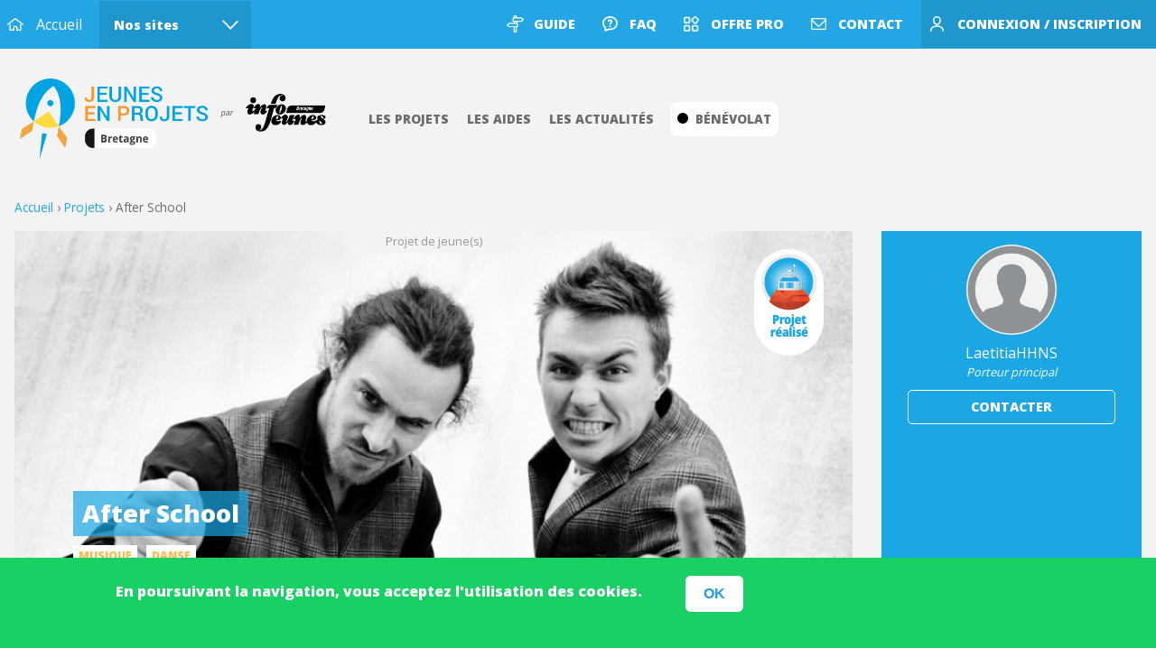

--- FILE ---
content_type: text/html; charset=utf-8
request_url: https://jep.bzh/projet/rdv-cultures-urbaines
body_size: 12245
content:
<!doctype html>
<html class="no-js" lang="fr">

<head profile="http://www.w3.org/1999/xhtml/vocab">
  <meta http-equiv="Content-Type" content="text/html; charset=utf-8" />
<meta name="Generator" content="Drupal 7 (http://drupal.org)" />
<link rel="canonical" href="/projet/rdv-cultures-urbaines" />
<link rel="shortlink" href="/node/1566" />
<link rel="apple-touch-icon" sizes="180x180" href="/sites/default/files/favicons/apple-touch-icon.png"/>
<link rel="icon" type="image/png" href="/sites/default/files/favicons/favicon-32x32.png" sizes="32x32"/>
<link rel="icon" type="image/png" href="/sites/default/files/favicons/favicon-16x16.png" sizes="16x16"/>
<link rel="manifest" href="/sites/default/files/favicons/manifest.json"/>
<link rel="mask-icon" href="/sites/default/files/favicons/safari-pinned-tab.svg" color="#5bbad5"/>
<meta name="theme-color" content="#ffffff"/>
<meta property="og:title" content="After School" />
<meta property="twitter:title" content="After School" />
<meta property="og:url" content="https://jep.bzh/projet/rdv-cultures-urbaines" />
<meta property="og:image" content="https://jep.bzh/sites/default/files/krismennalem_02nb_photo_eric_legret.jpg" />
<meta property="twitter:image" content="https://jep.bzh/sites/default/files/krismennalem_02nb_photo_eric_legret.jpg" />
<meta property="twitter:card" content="summary_large_image" />
<meta property="og:description" content="Le projet &quot;After School&quot; est un événement musical gratuit qui rassemblera plusieurs artistes hip hop sur la soirée du 7 juillet 2017. L&#039;objectif premier est de permettre l&#039;accès à la culture hip ho..." />
  <meta name="viewport" content="width=device-width, initial-scale=1.0" />
  <meta name="mobile-web-app-capable" content="yes">
  <meta name = "format-detection" content = "telephone=no">

  <title>After School | Jeunes en Projets en Bretagne</title>

  <link type="text/css" rel="stylesheet" href="https://jep.bzh/sites/default/files/css/css_Vts0XjaQXkIwBk9HNAoJwrvmmE9lw6S9oxqJuhh0OB0.css" media="all" />
<link type="text/css" rel="stylesheet" href="https://jep.bzh/sites/default/files/css/css_DHcXHPYBSjIVaCQZEG4ZlpLkvslnFlBCnQUCzlbRBio.css" media="all" />
<link type="text/css" rel="stylesheet" href="https://jep.bzh/sites/default/files/css/css_pJhk-27tjI65ZLpvSL0_fEaBABN2wT4-Uwt4BnOek6k.css" media="all" />
<link type="text/css" rel="stylesheet" href="https://jep.bzh/sites/default/files/css/css_5mxvwCV3oCfqwK_zQ0--kiWZMdfkx-N5LRjTyAmoLoI.css" media="all" />
<link type="text/css" rel="stylesheet" href="https://fonts.googleapis.com/css?family=Open+Sans:400,600,800" media="all" />
<link type="text/css" rel="stylesheet" href="https://fonts.googleapis.com/css?family=Dosis:600" media="all" />
<link type="text/css" rel="stylesheet" href="https://cdnjs.cloudflare.com/ajax/libs/leaflet/0.7.7/leaflet.css" media="all" />
<link type="text/css" rel="stylesheet" href="https://api.mapbox.com/mapbox.js/plugins/leaflet-fullscreen/v1.0.1/leaflet.fullscreen.css" media="all" />
<link type="text/css" rel="stylesheet" href="https://jep.bzh/sites/default/files/css/css_8WtJUOaXlbmj2zv2-UP5TcyKl4cQ1q0fY4xg750J2kA.css" media="all" />
<link type="text/css" rel="stylesheet" href="https://jep.bzh/sites/default/files/css/css_w1trfWho_E6QKlxBz2YWAr3njHmwNAgS4XOtHj4y43Q.css" media="all" />
  <!-- Matomo -->
<script>
  var _paq = window._paq = window._paq || [];
  _paq.push(["setDocumentTitle", document.domain + "/" + document.title]);
  _paq.push(["setCookieDomain", "*.jep.bzh"]);
  _paq.push(['trackPageView']);
  _paq.push(['enableLinkTracking']);
  (function() {
    var u="//matomo.crij.bzh/";
    _paq.push(['setTrackerUrl', u+'matomo.php']);
    _paq.push(['setSiteId', '1']);
    var d=document, g=d.createElement('script'), s=d.getElementsByTagName('script')[0];
    g.async=true; g.src=u+'matomo.js'; s.parentNode.insertBefore(g,s);
  })();
</script>
<noscript><p><img src="//matomo.crij.bzh/matomo.php?idsite=1&amp;rec=1" style="border:0;" alt="" /></p></noscript>
<!-- End Matomo Code -->

  <!-- ENV NO PROD -->
  </head>

<body class="html not-front not-logged-in no-sidebars page-node page-node- page-node-1566 node-type-projet-jeune env-prod role-anonymous-user projet rdv-cultures-urbaines" >

    <div id="page-gestion"></div>

<div id="page-overlay" class="">
	    



<div id="block_confirm_infos" class="block-on-overlay green">
	<div class="row head-block">
		<div class="small-26 medium-30 columns">
			<label></label>
		</div>
		<div class="small-10 medium-6 columns">
			<a href="#" class="overlay-close-button" onclick="location.reload();"></a>
	    </div>
	</div>
	<div class="row content-block">
		<div class="small-36 columns">
			<h1 id="confirm-infos-title">Profil ajouté</h1>
			<p id="profil-add-txt"></p>
		</div>
		<div class="small-36 columns txt-center">
			<a href="/mon-espace/mes-structures" id="profil-add-link" class="button">Ajouter une structure</a>
		</div>
	</div>
</div>


<div id="generic_overlay" class="block-on-overlay">
	<div class="row head-block">
		<div class="small-26 medium-30 columns">
			<label id="title"></label>
		</div>
		<div class="small-10 medium-6 columns">
			<a href="#" class="overlay-close-button" onclick="overlay_close(event);" title="Fermer"></a>
	    </div>
	</div>
	<div class="row content-block">
		<div class="small-36 columns txt-center">
			<div class="throbber"></div>
		</div>
		<div id="content" class="small-36 columns">
			
		</div>
	</div>
</div>

<div id="ah_overlay" class="">
	<div class="row head-block">
		<div class="small-26 columns">
			<label id="title"></label>
		</div>
		<div class="small-10 columns txt-right">
			<a href="" class="overlay-close-button" title="Fermer">X FERMER</a>
	    </div>
	</div>
	<div class="row content-block">
		<div id="content" class="small-36 columns">
			<div class="txt-center" style="padding-top: 100px;"><div class="throbber"></div></div>
		</div>
	</div>
</div>

<div id="popup_confirm" class="block-on-overlay">
	<div class="row head-block">
		<div class="small-26 columns"><label id="title"></label></div>
		<div class="small-10 columns txt-right"><a href="#" id="close" class="overlay-close-button" title="Fermer"></a></div>
	</div>
	<div class="row message txt-center mtb20">
		<p id="message" class="plr30"></p>
	</div>
	<div class="row actions txt-center">
	 <a href="" id="action_oui" class="button">Oui</a>
	 <a href="" id="action_non" class="button ml20">Non</a>
	</div>
</div>


</div>
<div id="page-popup"></div>

<div id="page-header" class="">
	    


<div id="sur_menu" class="sur_menu OVH">
	<div class="first FL">
				<a href="/"
			class="home"
			onclick="">Accueil</a>
				<a href="#"
			class="nos_sites"
			onclick="return onclick_toggle_item(this, '#nos_sites');">Nos sites</a>
			</div>
	<div class="second FR">
				<a href="/le-guide-methodo"
			class="guide_methodo">Guide</a>
				<a href="/la-faq"
			class="la_faq">Faq</a>
				<a href="/les-offres-pro"
			class="offre_pro">Offre pro</a>
				<a href="/contact"
			class="contact">Contact</a>
				<a href="/connexion"
			class="me anonym">Connexion / Inscription</a>
			</div>
	<div class="menu_mobi_link FR">
		<a href="" onclick="return onclick_open_menu_mobile(this);" class="BGI center FR"></a>
	</div>
</div>
<div id="nos_sites" class="popin_volatile">
	  	  	<a href="/"
  			class="bretagne BGI">bretagne</a>
  					<label class="mt10 tlh1">Départements :</label>
  	  	<a href="/cotes-d-armor"
  			class="cotes-d-armor BGI">cotes-d-armor</a>
  	  	<a href="/finistere"
  			class="finistere BGI">finistere</a>
  	  	<a href="/ille-et-vilaine"
  			class="ille-et-vilaine BGI">ille-et-vilaine</a>
  	  	<a href="/morbihan"
  			class="morbihan BGI">morbihan</a>
  					<label class="mt10 tlh1">Localités :</label>
  	  	<a href="/pays-d-auray"
  			class="pays-d-auray BGI">pays-d-auray</a>
  		</div>


<div id="menu_territoire" class="row menu_territoire bretagne"
	data-tt_label="Bretagne" data-tt_key="bretagne">
  <div class="small-36 columns col_selector">
			<div class="DIB logo_ctn">
		<a href="/" class="home BGI cont bretagne"
			title="Accueil Bretagne">Accueil Bretagne</a>
		</div>
				<a href="/les-projets"
		class="projets "
		title="Les projets"><span></span>Les projets</a>
				<a href="/les-aides"
		class="aides "
		title="Les aides"><span></span>Les aides</a>
				<a href="/les-actus"
		class="actus "
		title="Les actualités"><span></span>Les actualités</a>
				<a href="/benevolat"
		class="benevolat extra "
		title="Bénévolat"><span></span>Bénévolat</a>
		  </div>
</div></div>
<div id="menu_mobile_content"></div>

<div id="simili-head"></div>

<div id="page-content-top">
	</div>

<div id="page-content" class="pb40">
	<div class="row"><div class="small-36 columns"></div></div>
	    


<div id="node-1566" class="projet-jeune">

	<div class="row">
		<div class="small-36 columns file-ariane">
			<a href="/">Accueil</a><span class="sep">&rsaquo;</span><a href="/les-projets">Projets</a>
			<span class="sep">&rsaquo;</span><span>After School</span>
					</div>
	</div>

	<div class="row">
		<div class="small-36 medium-24 large-27 columns">
		  <div id="projet-cover">
		    <span class="type">Projet de jeune(s)</span>
		    		    <div class="cover"><img src="https://jep.bzh/sites/default/files/styles/couverture_850x480/public/krismennalem_02nb_photo_eric_legret.jpg?itok=oNbcXvbq" width="850" height="480" alt="" /></div>
			<div id="zone-title">
			 <h1>After School</h1>
			 <div class="categorie">
		      <a href="#" class="">musique</a>		      <a href="#" class="">danse</a>		     </div>
			</div>
			<div id="zone-stade" class="stade-317"><span>&nbsp;</span></div>					  </div>
		  <div id="partage-categories">
		    <div class="share">
		      <span>Partager</span>
		      <a title="Partager sur Facebook" href="http://www.facebook.com/sharer/sharer.php?u=https://jep.bzh/projet/rdv-cultures-urbaines&t=Description" target="_blank"><img alt="fb" src="/sites/all/themes/pj29t/images/share-FB.png"></a>
		      <a title="Partager sur Twitter" href="http://twitter.com/share?url=https://jep.bzh/projet/rdv-cultures-urbaines" target="_blank"><img alt="twitter" src="/sites/all/themes/pj29t/images/share-twitter.png"></a>
		    </div>
		    <div class="suivre">
		      <a href="#" class="action-suivre "
		      		data-eid="1566" data-type="projet"
		      		onclick="return onclick_suivi_bt(this);">Suivre</a>
		    </div>
		    <div class="jaime off main">
		      <a href="#" class="action-jaime" data-eid="1566" data-type="node">
		        J'aime		      </a><span class="jaime-count on">x1</span>
		    </div>
		  </div>
		</div>
		<div class="small-36  medium-12 large-9 columns">
		  <div class="content radius-default">
		    <div class="content-team">
			  			  			  <div class="member porteur">
			    <a href="/membre/laetitiahhns">
                 <img alt="Avatar" src="/sites/all/themes/pj29t/images/avatar_IJ_defaut.png"/>      			</a>
      			<p><a href="/membre/laetitiahhns">LaetitiaHHNS</a></p>
      			<p class="role-projet">
      			 Porteur principal      			</p>
      			<a id="contacter-porteur" href="#" class="button transp pc80 mt10"
      			     data-uid="760"
      			     data-libel="Contacter le porteur LaetitiaHHNS">Contacter</a>
      		  </div>
      		  


      		  <div class="public-block-equipiers">
      		  
      		        		  </div>


			</div>
		  </div>
		</div>
	</div>
	<div class="row">

		<div class="small-36 medium-24 large-27 columns">
    		<div class="row">
  				<div class="small-36 columns">

  				  <div class="tabs-group">
  				    <nav id="" class="menu_scroll_x">
    				<ul id="tabs-entity" class="multi-tabs">
                      <li><a href="#le-projet" class="on" data-type="local">Le projet</a></li>
                      <li><a href="#actualites" class="" data-type="remote-tab" data-uri="/ajax-entity/1566/actualite">Actualités</a></li>
                      <li><a href="#evenements" class="" data-type="remote-tab" data-uri="/ajax-entity/1566/evenement">Evénements</a></li>
                      <li><a id="tab-commentaires" href="#commentaires" class="" data-type="local">0 Commentaire</a></li>
                    </ul>
                    <a href="" class="arrow_scroll_x left"></a>
                    <a href="" class="arrow_scroll_x right"></a>
                    </nav>
                    <div id="le-projet" class="on tab">
                      <h3>En quoi consiste le projet</h3>
                      <div class="field field-name-field-description-1 field-type-text-long field-label-hidden">
    <div class="field-items">
          <div class="field-item even">Le projet "After School" est un événement musical gratuit qui rassemblera plusieurs artistes hip hop sur la soirée du 7 juillet 2017. L'objectif premier est de permettre l'accès à la culture hip hop pour tous et d'en démocratiser ses pratiques, comme par exemple le human beatbox. C'est une discipline encore peu répandue qui sera représentée lors de cette soirée par les champions du monde 2015 Krismen &amp; Alem ainsi que par les élèves assistant à des cours de beatbox à Concarneau et Rosporden.<br />
<br />
Un point d'honneur : mobiliser les associations de jeunes concarnois et concarnoises, les faire participer à la mise en oeuvre de ce projet pour qu'il puisse voir le jour en liant les savoirs, les compétences et les talents de chacun. Cela traduit une réelle envie de dynamiser et de rajeunir l'image de la ville de Concarneau. Pour faciliter la participation des jeunes concarnois à mise sa place, cette soirée aura lieu en fin d'année scolaire, le tout dans un esprit festif et convivial.&nbsp;<br />
<br />
Programme de la soirée :<br />
<br />
- 20H00 : Prestation des élèves danseurs et beatboxeurs de Concarneau et de Rosporden.<br />
- 20H30 : Dubsteam (groupe d'électro-hip hop concarnois)<br />
- 21H00 : Krismen et Alem (champions du monde 2015 de beatbox)<br />
- 22H00 : Gavlyn (hip hop américain)<br />
- 23H30 : Romain Jovion (électro-hip hop briecois)</div>
      </div>
</div>


                                            <h3>D’où est venue l’idée de ce projet</h3>
                      <div class="field field-name-field-description-2 field-type-text-long field-label-hidden">
    <div class="field-items">
          <div class="field-item even">Je suis actuellement en stage en communication et production pour l'association Hip Hop New School à Quimper. Initiallement, ce projet devait avoir lieu à Quimper, mais la demande n'était pas forcément là, la culture hip hop étant déjà bien implantée sur ce secteur. C'est après avoir rencontré les élus à la culture de Concarneau qu'il en est ressorti qu'un projet de ce type était très intéressant à mettre en place. C'est donc un projet de fin de stage que je souhaite réaliser et cette mise en place est très importante pour la suite de mon parcours professionnel. Effectivement, je souhaite le poursuivre dans le secteur culturel et surtout dans le management de projets qui y sont liés. Les rencontres et les échanges avec les élus, les artistes nationaux et internationaux et les différentes associations concarnoises - notamment Lumières Urbaines (qui nous aidera pour la technique) et Fest'N Konk m'ont déjà énormément apporté. Aujourd'hui, il est primordial pour moi de me lancer pleinement dans cette aventure pour prendre pleinement confiance en moi et défendre des projets auxquels je crois.<br />
<br />
Je souhaite par le biais de ce projet donner la parole aux jeunes, qu'ils puissent exprimer leur talent, qu'ils aient la possibilité de rencontrer des élus locaux, des artistes, des directeurs de structures... et que cela puisse leur être bénéfique pour la suite de leur parcours de vie. J'aspire à ce qu'ils soient le noyau dur de ce projet. C'est également et surtout dans l'idée de faire perdurer les actions culturelles proposées par jeunes à Concarneau et alentours. Le moment est également très bien choisi car une exposition de graffiti dans la ville close aura lieu le lendemain de cette soirée, organisée par l'association concarnoise Lumières Urbaines. Cette soirée concerts représente ici une véritable mise en bouche qui permettra aux personnes présentes à cette manifestation de faire plus ample connaissance avec la culture et ce qu'elle représente, en plus de promouvoir et d'inciter les gens à découvrir cette exposition.<br />
<br />
D'autre part, si la ville de Concarneau a été choisie pour la mise en place de ce projet, ce n'est pas sans raison. Par le biais d'études réalisées par la ville elle-même, les élus ont pu établir un constat des plus parlants : habitants, jeunes et estivants aspirent à ce que la ville organise plus d'événements en soirée qui soient synonymes d'échanges, de convivialité et de partage.&nbsp;Ce sont également ces éléments qui ont conforté l'envie de réaliser ce projet. Cela permet également de prouver que la ville prend en considération les demandes de ses habitants et qu'elle permet aux jeunes de réaliser des projets ambitieux et qualitatifs.</div>
      </div>
</div>


                      <h3>Quel est le public visé par ce projet</h3>
                      <div class="field field-name-field-description-3 field-type-text-long field-label-hidden">
    <div class="field-items">
          <div class="field-item even">Cet événement s'adresse en particulier aux jeunes lycéens et étudiants, aujourd'hui un peu mis de côté de par le manque d'événements qui leur sont destinés. Les jeunes auront tout juste terminé leur année scolaire et pourrons profiter d'une soirée de découvertes et de rencontres artistiques.<br />
L'emplacement exact de la manifestation n'est pas encore précisément déterminé, mais nous travaillons avec les services de la ville pour que la soirée puisse avoir lieu en plein centre. Nous voulons limiter au maximum les déplacements, permettre la plus grande accessibilité à toutes et tous.&nbsp;​</div>
      </div>
</div>


                  		<!-- TEMP DEMO KEGO // Ames de bretagne id=3136-->
                  		
											
                                            <h3 class="savoir-plus">En savoir plus</h3>
                      <ul class="web_links mb30">
                                                <li>
                          <a href="http://www.hiphopnewschool.com" target="_blank">
                            <img alt="" src="/sites/all/themes/pj29t/images/icon-lien-generique.png">
                          </a>
                          <span>Site web</span>
                        </li>
                                                <li>
                          <a href="https://www.facebook.com/HIP-HOP-NEW-SCHOOL-29-144516038893970/?fref=ts" target="_blank">
                            <img alt="" src="/sites/all/themes/pj29t/images/icon-facebook.png">
                          </a>
                          <span>Facebook</span>
                        </li>
                                              </ul>
                      


                    </div>

    				<div id="actualites" class="tab no-bg no-pad">
  				      <div class="content-tab"><div class="throbber"></div></div>
    				</div>

    				<div id="evenements" class="tab no-bg no-pad">
    				  <div class="content-tab"><div class="throbber"></div></div>
    				</div>

    				<div id="commentaires" class="tab">
    				  <div class="content-tab"><div class="txt-center"><a href="/connexion" class="button">Connectez-vous pour ajouter un commentaire</a></div><div class="" id="view-comments">

  
</div></div>
    				</div>

  				  </div>
  				</div>
  			</div>
		</div>

		<div class="small-36  medium-12 large-9 columns">
			<div class="content radius-default">

				<div class="content-information">
				  <p class="title">Informations</p>
				  				  <div class="info-item ">
				    <img alt="commune" src="/sites/all/themes/pj29t/images/icon_date.png">
				    <span>07/07/2017</span>
				  </div>
				  				  				  <div class="info-item">
				    <img alt="commune" src="/sites/all/themes/pj29t/images/icon-map.png">
				    <span>Concarneau</span>
				  </div>
				  				  				  <div class="info-item">
				    <img alt="stade projet jeune" src="/sites/all/themes/pj29t/images/icon-stade_EnCours.png">
				    <span>Réalisé</span>
				  </div>
				  				  				  <div class="info-item">
				    <img alt="" src="/sites/all/themes/pj29t/images/icon_followers.png">
				    <span>1 follower</span>
				  </div>
				  				  				  <div class="info-item">
				    <img alt="" src="/sites/all/themes/pj29t/images/icon_partenaires.png" class="ml_-7">
				    <span>2 partenaires </span>
				  </div>
				  				</div>
								<div class="partenaires content-information">
				  <p class="title">Partenaires</p>
				  				  <div class="un-partenaire">
				    				      <span class="prestation">Aide financière</span>
				    				    <a href="/organisme/conseil-departemental-du-finistere">
				      				        <img src="https://jep.bzh/sites/default/files/styles/thumbnail/public/logo2022-cd29-vert-quadri-rvb72dpi.jpg?itok=sOMNyIAF" alt="" />				      				    </a>
				  </div>
				  				  <div class="un-partenaire">
				    				      <span class="prestation">Aide méthodologique</span>
				    				    <a href="/organisme/hip-hop-new-school">
				      				        <img src="https://jep.bzh/sites/default/files/styles/thumbnail/public/img_1180.png?itok=X216s6Ua" alt="" />				      				    </a>
				  </div>
				  				</div>
											</div>
		</div>
	</div>
</div>
</div>

<div id="page-footer">
	    

<form action="/projet/rdv-cultures-urbaines" method="post" id="form-dummy-ckeditor" accept-charset="UTF-8"><div><div class="text-format-wrapper"><div class="form-item form-type-textarea form-item-dummy-value">
  <label for="edit-dummy-value">Dummy <span class="form-required" title="Ce champ est requis.">*</span></label>
 <div class="form-textarea-wrapper resizable"><textarea class="ckeditor-mod form-textarea required" id="edit-dummy-value" name="dummy[value]" cols="60" rows="10"></textarea></div>
</div>
<fieldset class="filter-wrapper form-wrapper" id="edit-dummy-format"><div class="fieldset-wrapper"><div class="filter-help form-wrapper" id="edit-dummy-format-help"><p><a href="/filter/tips" target="_blank">Plus d&#039;information sur les formats de texte</a></p></div><div class="form-item form-type-select form-item-dummy-format">
  <label for="edit-dummy-format--2">Format de texte </label>
 <select class="filter-list form-select" id="edit-dummy-format--2" name="dummy[format]"><option value="html_lite" selected="selected">html_lite</option><option value="html_ultra_lite">html_ultra_lite</option><option value="plain_text">Plain text</option></select>
</div>
<div class="filter-guidelines form-wrapper" id="edit-dummy-format-guidelines"><div class="filter-guidelines-item filter-guidelines-html_lite"><h3>html_lite</h3><ul class="tips"><li>Balises HTML autorisées : &lt;a&gt; &lt;em&gt; &lt;strong&gt; &lt;cite&gt; &lt;blockquote&gt; &lt;code&gt; &lt;ul&gt; &lt;ol&gt; &lt;li&gt; &lt;dl&gt; &lt;dt&gt; &lt;dd&gt; &lt;br&gt; &lt;p&gt;</li><li>Les adresses de pages web et de courriels sont transformées en liens automatiquement.</li></ul></div><div class="filter-guidelines-item filter-guidelines-html_ultra_lite"><h3>html_ultra_lite</h3><ul class="tips"><li>Balises HTML autorisées : &lt;br&gt;</li></ul></div><div class="filter-guidelines-item filter-guidelines-plain_text"><h3>Plain text</h3><ul class="tips"><li>Aucune balise HTML autorisée.</li><li>Les adresses de pages web et de courriels sont transformées en liens automatiquement.</li><li>Les lignes et les paragraphes vont à la ligne automatiquement.</li></ul></div></div></div></fieldset>
</div>
<input type="hidden" name="form_build_id" value="form-RfbH2p1ugkCfR25FlvT2AiatZHYprguIy7wvr-p--BE" />
<input type="hidden" name="form_id" value="form_dummy_ckeditor" />
</div></form>


<div id="footer">
	<img src="/sites/all/themes/pj29t/images/all_barre_couleur.png" class="DB w100"/>
	<div class="s1">
    	<div class="row row_2000 tac">
    		<div class="c1 col">
				<a href="/" class="logo_bzh DIB BGI cov"></a>
    		</div>
    		<div class="c2 col">
    			<p class="tfs08 tal">Jeunes en Projets (JEP), la boîte à outils des jeunes porteurs de projets en Bretagne.<br/>
    				<a href="/la-plateforme">En savoir plus</a> </p>
    		</div>
    		<div class="c3 col">
    			<div class="b-lazy wp_projets link_block PR BGI cov center rad4 tal" data-src="/sites/all/themes/pj29t/images/footer/footer_projets.jpg">
    				<span>Les<br/>projets</span>
    				<a href="/les-projets" class="full"></a>
    			</div>
    		</div>
    		<div class="c4 col">
    			<div class="b-lazy wp_aides link_block PR BGI cov center rad4 tal" data-src="/sites/all/themes/pj29t/images/footer/footer_aides.jpg">
    				<span>Les<br/>aides</span>
    				<a href="/les-aides" class="full"></a>
    			</div>
    		</div>
    		<div class="c5 col">
    			<div class="b-lazy wp_actus link_block PR BGI cov center rad4 tal" data-src="/sites/all/themes/pj29t/images/footer/footer_actus.jpg">
    				<span>Les<br/>actualités</span>
    				<a href="/les-actus" class="full"></a>
    			</div>
    		</div>
    		<div class="c6 col multi_links tal">
				<a href="/le-guide-methodo">Guide méthodo</a>
				<a href="/la-faq">Faq</a>
				<a href="/cgu">Cgu</a>
				<a href="/contact">Contact</a>
    		</div>
    	</div>
	</div>
	<div class="s2">
		<div class="row row_2000 tac">
					<div class="col b-lazy DIB PR BGI etat " data-src="/sites/all/themes/pj29t/images/sponsors/logo_etat.png?2">
				<a href="https://www.gouvernement.fr/" class="full"></a>
			</div>
					<div class="col b-lazy DIB PR BGI bzh " data-src="/sites/all/themes/pj29t/images/sponsors/logo_bzh.png?2">
				<a href="https://www.bretagne.bzh/" class="full"></a>
			</div>
					<div class="col b-lazy DIB PR BGI finistere " data-src="/sites/all/themes/pj29t/images/sponsors/logo_finistere.png?2">
				<a href="https://www.finistere.fr/" class="full"></a>
			</div>
					<div class="col b-lazy DIB PR BGI caf29 " data-src="/sites/all/themes/pj29t/images/sponsors/logo_caf29.png?2">
				<a href="https://www.caf.fr/" class="full"></a>
			</div>
					<div class="col b-lazy DIB PR BGI ille_et_vilaine " data-src="/sites/all/themes/pj29t/images/sponsors/logo_ille_et_vilaine.png?2">
				<a href="https://www.ille-et-vilaine.fr/" class="full"></a>
			</div>
					<div class="col b-lazy DIB PR BGI caf35 " data-src="/sites/all/themes/pj29t/images/sponsors/logo_caf35.png?2">
				<a href="https://www.caf.fr/" class="full"></a>
			</div>
					<div class="col b-lazy DIB PR BGI cotesdarmor " data-src="/sites/all/themes/pj29t/images/sponsors/logo_cotesdarmor.png?2">
				<a href="https://cotesdarmor.fr/" class="full"></a>
			</div>
					<div class="col b-lazy DIB PR BGI caf22 " data-src="/sites/all/themes/pj29t/images/sponsors/logo_caf22.png?2">
				<a href="https://www.caf.fr/" class="full"></a>
			</div>
					<div class="col b-lazy DIB PR BGI caf56 " data-src="/sites/all/themes/pj29t/images/sponsors/logo_caf56.png?2">
				<a href="https://www.caf.fr/" class="full"></a>
			</div>
					<div class="col b-lazy DIB PR BGI service_civique L" data-src="/sites/all/themes/pj29t/images/sponsors/logo_service_civique.png?2">
				<a href="https://www.service-civique.gouv.fr/" class="full"></a>
			</div>
				</div>
	</div>
	<div class="s3">
		<div class="row row_2000 tac OVH tfs08">
			<div class="small-36 medium-36 large-18 columns sl_align">
				<span class="social DIB tfs09 mr10">Suivez-nous sur les <br/>réseaux sociaux</span>
				<a href="https://www.facebook.com/jepbzh/" target="_blank" class="social fb DIB BGI"></a>
				<a href="https://www.instagram.com/jep.bzh/" target="_blank" class="social insta DIB BGI"></a>
			</div>
			<div class="small-36 medium-36 large-18 columns ptb10 sr_align">
				<span>Tous droits réservés : <a href="https://crij.bzh/" target="_blank">CRIJ Bretagne - 2022</a></span>
  	   	<span class="sep"> - </span>
  	   	<a href="/mentions-legales">Mentions légales</a>
  	   	<span class="sep"> - </span>
  	   	<a href="http://digimob.fr" target="_blank" title="Studio de développement web et applications mobiles en bretagne">Réalisation Digimob</a>
			</div>
		</div>
	</div>
</div>
</div>


  <script type="text/javascript" src="//ajax.googleapis.com/ajax/libs/jquery/1.12.4/jquery.min.js"></script>
<script type="text/javascript">
<!--//--><![CDATA[//><!--
window.jQuery || document.write("<script src='/sites/all/modules/contrib/jquery_update/replace/jquery/1.12/jquery.min.js'>\x3C/script>")
//--><!]]>
</script>
<script type="text/javascript" src="https://jep.bzh/sites/default/files/js/js_GOikDsJOX04Aww72M-XK1hkq4qiL_1XgGsRdkL0XlDo.js"></script>
<script type="text/javascript" src="//ajax.googleapis.com/ajax/libs/jqueryui/1.10.2/jquery-ui.min.js"></script>
<script type="text/javascript">
<!--//--><![CDATA[//><!--
window.jQuery.ui || document.write("<script src='/sites/all/modules/contrib/jquery_update/replace/ui/ui/minified/jquery-ui.min.js'>\x3C/script>")
//--><!]]>
</script>
<script type="text/javascript" src="https://jep.bzh/sites/default/files/js/js_b7erBHZU9rlFcrWljxS_K0FUMDM8W01JEy8JONYVD0k.js"></script>
<script type="text/javascript" src="https://jep.bzh/sites/default/files/js/js_gHk2gWJ_Qw_jU2qRiUmSl7d8oly1Cx7lQFrqcp3RXcI.js"></script>
<script type="text/javascript">
<!--//--><![CDATA[//><!--
window.CKEDITOR_BASEPATH = "/sites/all/libraries/ckeditor/"
//--><!]]>
</script>
<script type="text/javascript" src="https://jep.bzh/sites/default/files/js/js_qMLVNDA7s6QlX1LlUkNrYk_0X_c2SIJp_0EZNZ971es.js"></script>
<script type="text/javascript" src="https://cdnjs.cloudflare.com/ajax/libs/leaflet/0.7.7/leaflet.js"></script>
<script type="text/javascript" src="https://api.mapbox.com/mapbox.js/plugins/leaflet-fullscreen/v1.0.1/Leaflet.fullscreen.min.js"></script>
<script type="text/javascript" src="https://cdnjs.cloudflare.com/ajax/libs/blazy/1.8.2/blazy.min.js"></script>
<script type="text/javascript" src="https://jep.bzh/sites/default/files/js/js_fo_YiLrNV7-cBs1Pbk0peBQc2MsUHeM2mAP7xceXo_E.js"></script>
<script type="text/javascript">
<!--//--><![CDATA[//><!--
jQuery.extend(Drupal.settings, {"basePath":"\/","pathPrefix":"","setHasJsCookie":0,"ajaxPageState":{"theme":"pj29t","theme_token":"ay-YMTCpowS1fli3yJRk6WXF8p_jsHDDib2UZtBhmjs","jquery_version":"1.12","jquery_version_token":"wv8CiheYSya0k795RMEJc6OngdwRhUwMrQfJxbeeHnw","js":{"sites\/all\/modules\/contrib\/ckeditor\/includes\/ckeditor.utils.js":1,"sites\/all\/libraries\/ckeditor\/ckeditor.js":1,"0":1,"sites\/all\/modules\/contrib\/eu_cookie_compliance\/js\/eu_cookie_compliance.min.js":1,"\/\/ajax.googleapis.com\/ajax\/libs\/jquery\/1.12.4\/jquery.min.js":1,"1":1,"misc\/jquery-extend-3.4.0.js":1,"misc\/jquery-html-prefilter-3.5.0-backport.js":1,"misc\/jquery.once.js":1,"misc\/drupal.js":1,"sites\/all\/modules\/contrib\/jquery_update\/js\/jquery_browser.js":1,"\/\/ajax.googleapis.com\/ajax\/libs\/jqueryui\/1.10.2\/jquery-ui.min.js":1,"2":1,"sites\/all\/modules\/contrib\/eu_cookie_compliance\/js\/jquery.cookie-1.4.1.min.js":1,"sites\/all\/modules\/contrib\/jquery_update\/replace\/jquery.form\/4\/jquery.form.min.js":1,"misc\/form.js":1,"misc\/form-single-submit.js":1,"misc\/ajax.js":1,"sites\/all\/modules\/contrib\/jquery_update\/js\/jquery_update.js":1,"sites\/all\/modules\/contrib\/entityreference\/js\/entityreference.js":1,"3":1,"public:\/\/languages\/fr_17D7g9anrFJ8hbUbfcDpk4Yvi0rT7H7wIiG3CqckusM.js":1,"misc\/textarea.js":1,"modules\/filter\/filter.js":1,"sites\/all\/modules\/contrib\/views\/js\/base.js":1,"misc\/progress.js":1,"sites\/all\/modules\/contrib\/views_load_more\/views_load_more.js":1,"sites\/all\/modules\/contrib\/views\/js\/ajax_view.js":1,"https:\/\/cdnjs.cloudflare.com\/ajax\/libs\/leaflet\/0.7.7\/leaflet.js":1,"https:\/\/api.mapbox.com\/mapbox.js\/plugins\/leaflet-fullscreen\/v1.0.1\/Leaflet.fullscreen.min.js":1,"https:\/\/cdnjs.cloudflare.com\/ajax\/libs\/blazy\/1.8.2\/blazy.min.js":1,"sites\/all\/themes\/pj29t\/js\/foundation.min.js":1,"sites\/all\/themes\/pj29t\/js\/slick.min.js":1,"sites\/all\/themes\/pj29t\/js\/menu_scroll_x.js":1,"sites\/all\/themes\/pj29t\/js\/app_common.js":1,"sites\/all\/themes\/pj29t\/js\/app_map.js":1,"sites\/all\/themes\/pj29t\/js\/app.js":1,"sites\/all\/themes\/pj29t\/js\/app_bzh.js":1,"sites\/all\/themes\/pj29t\/js\/app_home_territo.js":1,"sites\/all\/themes\/pj29t\/js\/app_badges.js":1,"sites\/all\/themes\/pj29t\/js\/app_actu_event.js":1,"sites\/all\/themes\/pj29t\/js\/app_projet.js":1,"sites\/all\/themes\/pj29t\/js\/app_structure.js":1,"sites\/all\/themes\/pj29t\/js\/app_profils.js":1,"sites\/all\/themes\/pj29t\/js\/app_public_projet.js":1,"sites\/all\/themes\/pj29t\/js\/app_public_membre.js":1,"sites\/all\/themes\/pj29t\/js\/app_actu_event_public.js":1,"sites\/all\/themes\/pj29t\/js\/app_aide_handler.js":1},"css":{"modules\/system\/system.messages.css":1,"misc\/ui\/jquery.ui.core.css":1,"misc\/ui\/jquery.ui.theme.css":1,"modules\/comment\/comment.css":1,"modules\/field\/theme\/field.css":1,"sites\/all\/modules\/contrib\/logintoboggan\/logintoboggan.css":1,"modules\/node\/node.css":1,"sites\/all\/modules\/contrib\/relation\/relation_entity_collector\/relation_entity_collector.css":1,"modules\/search\/search.css":1,"modules\/user\/user.css":1,"sites\/all\/modules\/contrib\/views\/css\/views.css":1,"sites\/all\/modules\/contrib\/ckeditor\/css\/ckeditor.css":1,"sites\/all\/modules\/contrib\/ctools\/css\/ctools.css":1,"sites\/all\/modules\/contrib\/ckeditor\/css\/ckeditor.editor.css":1,"modules\/filter\/filter.css":1,"sites\/all\/modules\/contrib\/eu_cookie_compliance\/css\/eu_cookie_compliance.css":1,"https:\/\/fonts.googleapis.com\/css?family=Open+Sans:400,600,800":1,"https:\/\/fonts.googleapis.com\/css?family=Dosis:600":1,"https:\/\/cdnjs.cloudflare.com\/ajax\/libs\/leaflet\/0.7.7\/leaflet.css":1,"https:\/\/api.mapbox.com\/mapbox.js\/plugins\/leaflet-fullscreen\/v1.0.1\/leaflet.fullscreen.css":1,"public:\/\/ctools\/css\/85760125e0b573c174141d9adf192778.css":1,"sites\/all\/themes\/pj29t\/css\/foundation.min.css":1,"sites\/all\/themes\/pj29t\/css\/slick.css":1,"sites\/all\/themes\/pj29t\/css\/app_common.css":1,"sites\/all\/themes\/pj29t\/css\/app_components.css":1,"sites\/all\/themes\/pj29t\/css\/app.css":1,"sites\/all\/themes\/pj29t\/css\/app_bzh.css":1,"sites\/all\/themes\/pj29t\/css\/app_service.css":1,"sites\/all\/themes\/pj29t\/css\/menu.css":1,"sites\/all\/themes\/pj29t\/css\/gestion.css":1,"sites\/all\/themes\/pj29t\/css\/app_badges.css":1,"sites\/all\/themes\/pj29t\/css\/app_me_projet.css":1,"sites\/all\/themes\/pj29t\/css\/app_aide_handler.css":1}},"ckeditor":{"input_formats":{"rich_text":{"customConfig":"\/sites\/all\/modules\/contrib\/ckeditor\/ckeditor.config.js?sucokv","defaultLanguage":"en","toolbar":"[\n    [\u0027Format\u0027,\u0027Bold\u0027,\u0027Italic\u0027,\u0027-\u0027,\u0027NumberedList\u0027,\u0027BulletedList\u0027,\u0027Link\u0027,\u0027Unlink\u0027,\u0027Superscript\u0027,\u0027OCUpload\u0027]\n]","enterMode":1,"shiftEnterMode":2,"toolbarStartupExpanded":true,"width":"100%","skin":"moono","format_tags":"p;div;pre;address;h1;h2;h3;h4;h5;h6","show_toggle":"t","default":"t","allowedContent":true,"ss":"2","loadPlugins":{"ocupload":{"name":"OCUpload","desc":"One Click Upload","path":"\/sites\/all\/modules\/contrib\/ocupload\/js\/","buttons":{"OCUpload":{"icon":"..\/img\/icon-ckeditor.png","label":"One Click Upload"}}}},"entities":false,"entities_greek":false,"entities_latin":false,"scayt_autoStartup":false,"stylesCombo_stylesSet":"drupal:\/sites\/all\/modules\/contrib\/ckeditor\/ckeditor.styles.js?sucokv","contentsCss":["\/sites\/all\/modules\/contrib\/ckeditor\/css\/ckeditor.css?sucokv","\/sites\/all\/libraries\/ckeditor\/contents.css?sucokv"]},"html_lite":{"customConfig":"\/sites\/all\/modules\/contrib\/ckeditor\/ckeditor.config.js?sucokv","defaultLanguage":"fr","toolbar":"[\n    [\u0027Bold\u0027,\u0027Italic\u0027,\u0027BulletedList\u0027]\n]","enterMode":2,"shiftEnterMode":2,"toolbarStartupExpanded":true,"width":"100%","skin":"moono","format_tags":"p;div;pre;address;h1;h2;h3;h4;h5;h6","show_toggle":"f","default":"t","ss":"2","contentsLangDirection":"ltr","loadPlugins":[],"entities":false,"entities_greek":false,"entities_latin":false,"scayt_autoStartup":false,"js_conf":{"removePlugins":"\u0027elementspath\u0027"},"stylesCombo_stylesSet":"drupal:\/sites\/all\/modules\/contrib\/ckeditor\/ckeditor.styles.js?sucokv","contentsCss":["\/sites\/all\/themes\/pj29t\/css\/foundation.min.css?sucokv","\/sites\/all\/themes\/pj29t\/css\/slick.css?sucokv","\/sites\/all\/themes\/pj29t\/css\/app_common.css?sucokv","\/sites\/all\/themes\/pj29t\/css\/app_components.css?sucokv","\/sites\/all\/themes\/pj29t\/css\/app.css?sucokv","\/sites\/all\/themes\/pj29t\/css\/app_bzh.css?sucokv","\/sites\/all\/themes\/pj29t\/css\/app_service.css?sucokv","\/sites\/all\/themes\/pj29t\/css\/menu.css?sucokv","\/sites\/all\/themes\/pj29t\/css\/gestion.css?sucokv","\/sites\/all\/themes\/pj29t\/css\/app_badges.css?sucokv","\/sites\/all\/themes\/pj29t\/css\/app_me_projet.css?sucokv","\/sites\/all\/themes\/pj29t\/css\/app_aide_handler.css?sucokv","\/sites\/all\/modules\/contrib\/ckeditor\/css\/ckeditor.css?sucokv"],"uiColor":"#FCF8F8"},"format_messages":{"customConfig":"\/sites\/all\/modules\/contrib\/ckeditor\/ckeditor.config.js?sucokv","defaultLanguage":"en","toolbar":"[\n    [\u0027Unlink\u0027,\u0027Link\u0027]\n]","enterMode":1,"shiftEnterMode":2,"toolbarStartupExpanded":true,"width":"100%","skin":"moono","format_tags":"p;div;pre;address;h1;h2;h3;h4;h5;h6","show_toggle":"t","default":"t","ss":"2","loadPlugins":{"drupalbreaks":{"name":"drupalbreaks","desc":"Plugin for inserting Drupal teaser and page breaks.","path":"\/sites\/all\/modules\/contrib\/ckeditor\/plugins\/drupalbreaks\/","buttons":{"DrupalBreak":{"label":"DrupalBreak","icon":"images\/drupalbreak.png"}},"default":"t"}},"entities":false,"entities_greek":false,"entities_latin":false,"scayt_autoStartup":false,"stylesCombo_stylesSet":"drupal:\/sites\/all\/modules\/contrib\/ckeditor\/ckeditor.styles.js?sucokv","contentsCss":["\/sites\/all\/themes\/pj29t\/css\/foundation.min.css?sucokv","\/sites\/all\/themes\/pj29t\/css\/slick.css?sucokv","\/sites\/all\/themes\/pj29t\/css\/app_common.css?sucokv","\/sites\/all\/themes\/pj29t\/css\/app_components.css?sucokv","\/sites\/all\/themes\/pj29t\/css\/app.css?sucokv","\/sites\/all\/themes\/pj29t\/css\/app_bzh.css?sucokv","\/sites\/all\/themes\/pj29t\/css\/app_service.css?sucokv","\/sites\/all\/themes\/pj29t\/css\/menu.css?sucokv","\/sites\/all\/themes\/pj29t\/css\/gestion.css?sucokv","\/sites\/all\/themes\/pj29t\/css\/app_badges.css?sucokv","\/sites\/all\/themes\/pj29t\/css\/app_me_projet.css?sucokv","\/sites\/all\/themes\/pj29t\/css\/app_aide_handler.css?sucokv","\/sites\/all\/modules\/contrib\/ckeditor\/css\/ckeditor.css?sucokv"]},"full_html":{"customConfig":"\/sites\/all\/modules\/contrib\/ckeditor\/ckeditor.config.js?sucokv","defaultLanguage":"en","toolbar":"\n[\n    [\u0027Source\u0027],\n    [\u0027Cut\u0027,\u0027Copy\u0027,\u0027Paste\u0027,\u0027PasteText\u0027,\u0027PasteFromWord\u0027,\u0027-\u0027,\u0027SpellChecker\u0027, \u0027Scayt\u0027],\n    [\u0027Undo\u0027,\u0027Redo\u0027,\u0027Find\u0027,\u0027Replace\u0027,\u0027-\u0027,\u0027SelectAll\u0027],\n    [\u0027Image\u0027,\u0027Media\u0027,\u0027Flash\u0027,\u0027Table\u0027,\u0027HorizontalRule\u0027,\u0027Smiley\u0027,\u0027SpecialChar\u0027,\u0027Iframe\u0027],\n    \u0027\/\u0027,\n    [\u0027Bold\u0027,\u0027Italic\u0027,\u0027Underline\u0027,\u0027Strike\u0027,\u0027-\u0027,\u0027Subscript\u0027,\u0027Superscript\u0027,\u0027-\u0027,\u0027RemoveFormat\u0027],\n    [\u0027NumberedList\u0027,\u0027BulletedList\u0027,\u0027-\u0027,\u0027Outdent\u0027,\u0027Indent\u0027,\u0027Blockquote\u0027,\u0027CreateDiv\u0027],\n    [\u0027JustifyLeft\u0027,\u0027JustifyCenter\u0027,\u0027JustifyRight\u0027,\u0027JustifyBlock\u0027,\u0027-\u0027,\u0027BidiLtr\u0027,\u0027BidiRtl\u0027,\u0027-\u0027,\u0027Language\u0027],\n    [\u0027Link\u0027,\u0027Unlink\u0027,\u0027Anchor\u0027,\u0027Linkit\u0027],\n    [\u0027DrupalBreak\u0027],\n    \u0027\/\u0027,\n    [\u0027Format\u0027,\u0027Font\u0027,\u0027FontSize\u0027],\n    [\u0027TextColor\u0027,\u0027BGColor\u0027],\n    [\u0027Maximize\u0027, \u0027ShowBlocks\u0027]\n]\n    ","enterMode":1,"shiftEnterMode":2,"toolbarStartupExpanded":true,"width":"100%","skin":"moono","format_tags":"p;div;pre;address;h1;h2;h3;h4;h5;h6","show_toggle":"t","default":"t","ss":"2","loadPlugins":[],"entities":false,"entities_greek":false,"entities_latin":false,"scayt_autoStartup":false,"stylesCombo_stylesSet":"drupal:\/sites\/all\/modules\/contrib\/ckeditor\/ckeditor.styles.js?sucokv","contentsCss":["\/sites\/all\/modules\/contrib\/ckeditor\/css\/ckeditor.css?sucokv","\/sites\/all\/libraries\/ckeditor\/contents.css?sucokv"]}},"plugins":[],"textarea_default_format":{"edit-dummy-value":"html_lite"},"timestamp":"sucokv","module_path":"\/sites\/all\/modules\/contrib\/ckeditor","editor_path":"\/sites\/all\/libraries\/ckeditor\/","ajaxToken":"Y4NSBHmsgtxnFrLc5TRMyrPS1Icb_IhWwKxS-UsXOwU","xss_url":"\/ckeditor\/xss","theme":"pj29t","elements":{"edit-dummy-value":"html_lite"},"autostart":{"edit-dummy-value":true}},"urlIsAjaxTrusted":{"\/projet\/rdv-cultures-urbaines":true,"\/":true,"\/views\/ajax":true},"eu_cookie_compliance":{"cookie_policy_version":"1.0.0","popup_enabled":1,"popup_agreed_enabled":0,"popup_hide_agreed":0,"popup_clicking_confirmation":1,"popup_scrolling_confirmation":0,"popup_html_info":"\u003Cdiv class=\u0022eu-cookie-compliance-banner eu-cookie-compliance-banner-info eu-cookie-compliance-banner--default\u0022\u003E\n  \u003Cdiv class=\u0022popup-content info\u0022\u003E\n        \u003Cdiv id=\u0022popup-text\u0022\u003E\n      En poursuivant la navigation, vous acceptez l\u0027utilisation des cookies.          \u003C\/div\u003E\n    \n    \u003Cdiv id=\u0022popup-buttons\u0022 class=\u0022\u0022\u003E\n            \u003Cbutton type=\u0022button\u0022 class=\u0022agree-button eu-cookie-compliance-default-button\u0022\u003EOK\u003C\/button\u003E\n          \u003C\/div\u003E\n  \u003C\/div\u003E\n\u003C\/div\u003E","use_mobile_message":false,"mobile_popup_html_info":"\u003Cdiv class=\u0022eu-cookie-compliance-banner eu-cookie-compliance-banner-info eu-cookie-compliance-banner--default\u0022\u003E\n  \u003Cdiv class=\u0022popup-content info\u0022\u003E\n        \u003Cdiv id=\u0022popup-text\u0022\u003E\n      We use cookies on this site to enhance your user experience\u003Cbr \/\u003EBy tapping the Accept button, you agree to us doing so.          \u003C\/div\u003E\n    \n    \u003Cdiv id=\u0022popup-buttons\u0022 class=\u0022\u0022\u003E\n            \u003Cbutton type=\u0022button\u0022 class=\u0022agree-button eu-cookie-compliance-default-button\u0022\u003EOK\u003C\/button\u003E\n          \u003C\/div\u003E\n  \u003C\/div\u003E\n\u003C\/div\u003E\n","mobile_breakpoint":"768","popup_html_agreed":"\u003Cdiv\u003E\n  \u003Cdiv class=\u0022popup-content agreed\u0022\u003E\n    \u003Cdiv id=\u0022popup-text\u0022\u003E\n      Thank you for accepting cookies\u003Cbr \/\u003EYou can now hide this message or find out more about cookies.    \u003C\/div\u003E\n    \u003Cdiv id=\u0022popup-buttons\u0022\u003E\n      \u003Cbutton type=\u0022button\u0022 class=\u0022hide-popup-button eu-cookie-compliance-hide-button\u0022\u003EMasquer\u003C\/button\u003E\n          \u003C\/div\u003E\n  \u003C\/div\u003E\n\u003C\/div\u003E","popup_use_bare_css":false,"popup_height":"auto","popup_width":"100%","popup_delay":1000,"popup_link":"\/protections-donnees","popup_link_new_window":0,"popup_position":null,"fixed_top_position":1,"popup_language":"fr","store_consent":false,"better_support_for_screen_readers":0,"reload_page":0,"domain":"","domain_all_sites":0,"popup_eu_only_js":0,"cookie_lifetime":"100","cookie_session":false,"disagree_do_not_show_popup":0,"method":"default","allowed_cookies":"","withdraw_markup":"\u003Cbutton type=\u0022button\u0022 class=\u0022eu-cookie-withdraw-tab\u0022\u003EPrivacy settings\u003C\/button\u003E\n\u003Cdiv class=\u0022eu-cookie-withdraw-banner\u0022\u003E\n  \u003Cdiv class=\u0022popup-content info\u0022\u003E\n    \u003Cdiv id=\u0022popup-text\u0022\u003E\n      We use cookies on this site to enhance your user experience\u003Cbr \/\u003EYou have given your consent for us to set cookies.    \u003C\/div\u003E\n    \u003Cdiv id=\u0022popup-buttons\u0022\u003E\n      \u003Cbutton type=\u0022button\u0022 class=\u0022eu-cookie-withdraw-button\u0022\u003EWithdraw consent\u003C\/button\u003E\n    \u003C\/div\u003E\n  \u003C\/div\u003E\n\u003C\/div\u003E\n","withdraw_enabled":false,"withdraw_button_on_info_popup":0,"cookie_categories":[],"cookie_categories_details":[],"enable_save_preferences_button":1,"cookie_name":"","cookie_value_disagreed":"0","cookie_value_agreed_show_thank_you":"1","cookie_value_agreed":"2","containing_element":"body","automatic_cookies_removal":1,"close_button_action":"close_banner"},"views":{"ajax_path":"\/views\/ajax","ajaxViews":{"views_dom_id:ae81cd49aef80f5a19f54bf446d8f4a5":{"view_name":"public_projet_les_aides_recues","view_display_id":"block","view_args":"","view_path":"node\/1566","view_base_path":null,"view_dom_id":"ae81cd49aef80f5a19f54bf446d8f4a5","pager_element":0},"views_dom_id:eac33231830228c6460f3ed0427f6648":{"view_name":"public_entity_comments","view_display_id":"block_comments","view_args":"","view_path":"node\/1566","view_base_path":null,"view_dom_id":"eac33231830228c6460f3ed0427f6648","pager_element":0}}}});
//--><!]]>
</script>

  <script type="text/javascript" src="https://jep.bzh/sites/default/files/js/js_2yRbmMJOgGUvCXpLqd9Fsh4hrFeqBtz0d4oVj90lsDs.js"></script>
<script type="text/javascript" src="https://jep.bzh/sites/all/libraries/ckeditor/ckeditor.js?sucokv"></script>
<script type="text/javascript">
<!--//--><![CDATA[//><!--
window.eu_cookie_compliance_cookie_name = "";
//--><!]]>
</script>
<script type="text/javascript" src="https://jep.bzh/sites/default/files/js/js_b5uBqrfPrs_UEmgBeVFSOcXgjdijNE3mS-ZnwQ0jdnU.js"></script>

  <script>
  jQuery(document).foundation();
  </script>

</body>
</html>


--- FILE ---
content_type: text/css
request_url: https://jep.bzh/sites/all/themes/pj29t/css/app_common.css?sucokv
body_size: 7838
content:
/*** general */

body{
    position: relative; background: #f3f3f3; height: 100%;
    font-family: 'Open Sans', sans-serif; font-weight: 400;
}

.DN{display: none;}    .DIB{display: inline-block;}    .DB, .db {display: block;}    .dn, .DN{display: none;}  
.DT{display: table;}  .DTC{display: table-cell;}  

.VAM{vertical-align: middle;}  .VAT{vertical-align: top;}  .VATT{vertical-align: text-top;}

.PR{position: relative;}   .PA{position: absolute;}

.FR{float: right;} .FL{float: left;}

.VH{visibility: hidden;}    .VH0{visibility: hidden; height: 0; margin: 0 !important;}

.OVH{overflow: hidden;}  .OVA{overflow: auto;}

.row.row_2000{max-width: 2000px;}
.row.gut06{margin-left: -0.6rem; margin-right: -0.6rem;}  .row.gut06 .column{padding-left: 0.6rem; padding-right: 0.6rem;}


/* posi en absolute **/
.PA.t0{top: 0;}  .PA.b0{bottom: 0;}  .PA.l0{left: 0;}   .PA.r0{right: 0;}  .PA.vcenter{top: 50%; transform: translateY(-50%);} 
.full{ position: absolute; top:0; bottom: 0; right: 0; left: 0;}

/** change that : that make link color TODO */
* {
color: #6c6c6c;
}

*.font2{font-family: 'Dosis', sans-serif;font-weight: 600;}

p {font-size: 1rem; line-height: 1.5; margin: 0; margin-bottom: 0.4rem;}
p.small, span.small{font-size: 0.8rem;}

b, strong{
	color: inherit;
}
.txt-small{	font-size: 0.8rem;}
.txt-red{color: red;}
.txt-i{	font-style: italic;}

a{text-decoration: none;outline : none;}
a.blue{color: #26aae5;}
a.link-blue{color: #26aae5;	font-size: 0.9rem;}
.zone_txt a, div.description a{color: #26aae5;}
a.full{ position: absolute; top:0; bottom: 0; right: 0; left: 0;}
a.link, p a, div.field-type-text-long a{color: #26aae5;}
a.link:HOVER{text-decoration: underline;}
a.out{background-image: url("../images/icon-lien-externe.svg"); background-repeat: no-repeat;
    background-position: right center; background-size: 13px; padding-right: 20px;}
a.arrow{color: #26aae5; background-image: url("../images/common/link_arrow_blue.svg"); background-repeat: no-repeat;
    background-position: right center; background-size: 6px 10px; padding-right: 20px;
}
a.arrow.white{color: white;background-image: url("../images/common/link_arrow_white.svg"); }
a.arrow.ext.white{background-size: 10px 10px; background-image: url("../images/common/link_arrow_ext_white.svg"); }
a.modifier{color: #26aae5; background-image: url("../images/common/icon_modifier.svg"); background-repeat: no-repeat;background-position: left 5px center; 
background-size: 15px; padding: 6px 6px 6px 30px; font-size: 0.8rem; text-transform: uppercase; font-weight: bold; letter-spacing: 1.6px;}
a.modifier:hover{text-decoration: underline;}

a.delete{color: #F8374E; background-image: url("../images/common/icon_delete.svg"); background-repeat: no-repeat;background-position: left 5px center; 
background-size: 15px; padding: 6px 6px 6px 30px; font-size: 0.8rem; text-transform: uppercase; font-weight: bold; letter-spacing: 1.6px;}
a.delete:hover{text-decoration: underline;}

a.alone_delete{background-image: url("../images/common/cancel_delete.svg"); background-repeat: no-repeat; height: 20px; width: 20px;}

a.close{background-image: url("../images/common/icon_close_blanc.svg"); height: 12px; width: 12px;}

a.tdu{text-decoration: underline;}

a.edit_crayon{background: url("../images/edit_crayon.svg") no-repeat center; 
height: 60px; width: 30px; background-color: white; display: inline-block;box-shadow: 0px 3px 6px #00000029;
border-radius: 4px;}

a.edit_settings{background: url("../images/icon_settings_bleu") no-repeat center; 
height: 60px; width: 30px; background-color: white; display: inline-block;box-shadow: 0px 3px 6px #00000029;
border-radius: 4px;}

.square_more{background: url("../images/common/link_arrow_white.svg") no-repeat center; height: 30px; width: 30px;
background-color: #26aae5; border-radius: 4px;}

.blue{color: #26aae5;}  .red{color: red;}  .green{color: #19D064;}  .white{color: white;}

table a{color: #26aae5;}

a img {outline : none;}

/************
* LES TITRES 
*************/
h1{font-size: 2rem; font-weight: normal; margin: 0;}
h1.bg{height: 120px; text-align: center; line-height: 120px;}

h2,h2 a {font-size: 1.6rem; line-height: 1.5; margin-bottom: 10px; font-weight: normal; margin: 0;}
h2.block-title{text-transform: uppercase; padding: 20px 10px 20px 30px; border-bottom: 1px solid #F3F3F3;}

.ctn_h2_arrow_blue h2, h2.arrow-blue{font-size: 1.2rem; position: relative;background: #f3f3f3;color: black; padding: 6px 0 6px 30px;
    margin-top: 25px;margin-bottom: 20px;text-transform: uppercase;
    border-left: 40px solid #1BA6E4;line-height: 1.1;
}
.ctn_h2_arrow_blue h2:BEFORE, h2.arrow-blue:BEFORE{
  position: absolute; content: ''; width: 0; height: 0; top: 0; left: -40px;
  border-top: 1rem solid transparent; border-bottom: 1rem solid transparent; border-left: 0.5rem solid #FFFFFF;
  -moz-transform: scale(0.999); -webkit-backface-visibility: hidden;
}
h2.head_blue{background-color: #26aae5; color: white; padding: 10px;}


h3,h3 a {font-size: 1.3em; line-height: 1.1; margin: 0 0 10px 0; font-weight: bold;}
h2 a, h3 a{color: #26aae5;}
h3.arrow_head{border-left: 14px solid #1BA6E4; height: 20px; position: relative; padding-left: 10px; font-size: 1rem;}
h3.arrow_head:BEFORE{position: absolute; content: ''; width: 0; height: 0; top: 0; left: -14px;
  border-top: 10px solid transparent; border-bottom: 10px solid transparent; border-left: 5px solid #FFFFFF;
  -moz-transform: scale(0.999); -webkit-backface-visibility: hidden;
}

h4{font-size: 1.1em; margin: 0;}

h6 {font-size: 1.5em; line-height: 1.5; margin-bottom: 10px; color: #1ba6e4;font-weight: bold;}
h6 a {color: #1ba6e4;font-weight: bold;}

.zone_texte h2, .zone_texte h3, .zone_texte h4{margin: 18px 0;}
.zone_texte a:not(.button){color: #26aae5;}
.zone_texte a:not(.button):hover{text-decoration: underline;}

@media screen and (max-width: 1000px){
	h2, h2a{font-size: 1.3rem;}
}
@media screen and (max-width: 639px){
	h1{font-size: 1.5rem;}
	h2,h2 a {font-size: 1.2rem;}
    h2.arrow-blue:BEFORE{border-left: 0;}
}


label{font-size: 1rem; color: #95989A;}   label.strong{color: #6c6c6c; font-weight: bold;}


img{	display: inline-block;    margin: 0;    padding: 0; border: 0;}

ul{	list-style: none; padding: 0;}

option{	max-width: 400px;}

fieldset{margin-bottom: 20px;}

.m0{margin: 0;} .m12{margin: 12px;}  .m20{margin: 20px;}  .m30{margin: 30px;}  .m0a{margin: 0 auto;}
.mb0{margin-bottom: 0;}  .mb10{margin-bottom: 10px;}   .mb20{margin-bottom: 20px;}   .mb30{	margin-bottom: 30px;}   .mb50{  margin-bottom: 50px;}

.mt6{margin-top: 6px;}  .mt10{margin-top: 10px;}   .mt20{margin-top: 20px;}   .mt30{margin-top: 30px;}  .mt40i{margin-top: 30px !important;}

.mtb10{	margin-top: 10px;margin-bottom: 10px;}   .mtb20{	margin-top: 20px;margin-bottom: 20px;}   .mt30b20{margin-top: 30px;margin-bottom: 20px;}

.mr3{margin-right: 3px;} .mr10{margin-right: 10px;} .mr20{margin-right: 20px;} .mr30{margin-right: 30px;}

.ml20{margin-left: 20px;}  .ml30{margin-left: 30px;}

.mlr6{margin-left: 6px;margin-right: 6px;} .mlr20{margin-left: 20px;margin-right: 20px;}  

.ml_-7{	margin-left: -7px;}

.pl10{padding-left: 10px;}   .pl20{padding-left: 20px;}  .pl100{padding-left: 100px;}

.pr50{padding-right: 50px;}

.p10{padding: 10px;}  .p12{padding: 12px;}  .p16{padding: 16px;}  .p20{padding: 20px;}  .p30{padding: 30px;}  .p40{padding: 40px;}
.p60_m{padding: 60px;}

.p16_0{padding: 16px 0;}  .p20_0{padding: 20px 0px;}  .p20_30{padding: 20px 30px;}   .p2_12{padding: 2px 12px;} .p16_20{padding: 16px 20px;} .p10_30{padding: 13px 30px;}  
.p30_60_m{padding: 30px 60px;} .p0_20{padding: 0px 20px;} .p0_24{padding: 0px 24px;}   .p0_30{padding: 0px 30px;}
.p6_28{padding: 6px 28px;} .p10_20{padding: 10px 20px;}  
@media screen and (max-width: 800px){
	.p30_60_m{padding: 26px 30px;}
}
.pb10{padding-bottom: 10px;}   .pb16{padding-bottom: 16px;} .pb20{padding-bottom: 20px;}  .pb30{padding-bottom: 30px;}  .pb40{padding-bottom: 30px;} .pb80{padding-bottom: 80px;}
.pt60{padding-top: 60px;}
.pr80{padding-right: 80px;}
.pl80{padding-left: 80px;}  .pl90{padding-left: 90px;}
.ptb6{ padding-top: 6px;padding-bottom: 6px;} .ptb10{	padding-top: 10px;padding-bottom: 10px;}  .ptb16{ padding-top: 16px;padding-bottom: 16px;}
.ptb20{ padding-top: 20px;padding-bottom: 20px;}  .ptb30{ padding-top: 30px;padding-bottom: 30px;}

.plr10{padding-left: 10px; padding-right: 10px;}  .plr16{padding-left: 16px; padding-right: 16px;}
.plr20{padding-left: 20px; padding-right: 20px;}
.plr30{padding-left: 30px; padding-right: 30px;}
.plr40{padding-left: 40px; padding-right: 40px;}
.plr50{padding-left: 50px; padding-right: 50px;}

@media screen and (max-width: 640px){
	.p_s_10{padding: 10px;}
	.pl_m_10{padding-left: 10px;}  .pl_m_50{padding-left: 50px;}
	.pr_m_50{padding-right: 50px;}
	.p_m_10{padding: 10px;}
}
@media screen and (min-width: 640px){
    .pl0_m{padding-left: 0 !important;}
    .p40_m{padding: 10px;}
}
@media screen and (min-width: 1024px){
    .pl0_l{padding-left: 0 !important;}
    .p20_l{padding: 20px !important;}
}

.bgw{background-color: white;} .bggrey1{background: #CECDCD;}  .bgsoft{background-color: #f7f7f7;}   
.bgblue{background-color: #26aae5;}   .bgg{ background-color: #19D064;}
.hover.bgblue:hover{background-color: #26bDFF;}

.w100{width: 100%;} 
.ctn_mxw_60p_800 > div{max-width: 60%;}
@media screen and (max-width: 800px){
	.ctn_mxw_60p_800 > div{max-width: none;}
}

.minh30{min-height: 30px;} .minh40{min-height: 40px;} .minh50{min-height: 50px;}  .minh60{min-height: 60px;}  .mh300{min-height: 300px;}  .mh320{min-height: 320px;} .mh250{min-height: 250px;}
.minw40p{min-width: 40%;}  .minw150{min-width: 150px;}
.h100{height: 100%;}  .h110{height: 110px;} .h200{height: 200px;}  .h160{height: 160px;}  .h140{height: 140px;}  .h50p{height: 50%;}  .h300{height: 300px;} .h340{height: 340px;}  .h360{height: 360px;} .h56{height: 56px;}
.h30p{height: 30%;}
.s20{height: 20px; width: 20px,}   .s160{height: 160px; width: 160px;}   .s160{height: 160px; width: 160px;} 
.maxh140{max-height: 140px;}  .maxh300{max-height: 300px;}
.vsep_6{width: 100%; height: 6px;}
.vsep{width: 100%;} .vsep.h_30{height: 30px;} .vsep.h_20{height: 20px;}

.mw100px{max-width: 100px;} .maxw80{max-width: 80%;}   .maxw200{max-width: 200px;} .maxw400{max-width: 400px;}
.w90p{width: 90%;}

.sz_40{width: 40px; height: 40px;}
.sz70_auto{width: 70px; height: auto;}  .sz30_60{width: 30px; height: 60px;}  .sz90_60{width: 90px; height: 60px;}

.bold{font-weight: bold;}

.tac{ text-align: center;}    .tal{ text-align: left;}    .tar{ text-align: right;}


.tcw{color: white;}

.ttlc{text-transform: lowercase;}
.ttu, .TTU, .uc{text-transform: uppercase;}
.tita{font-style: italic;}

.tlh1_4{line-height: 1.4;}  .tlh40{	line-height: 40px;}  .tlh50{line-height: 50px;} .tlh1{line-height: 1;}  .tlh1_1{line-height: 1.1;}
.tlh0_9{line-height: 0.9;}  .tlh160{line-height: 160px;}

.tfs1{font-size: 1rem;} .tfs1_2{font-size: 1.2rem;} .tfs1_4{font-size: 1.4rem;} .tfs1_6{font-size: 1.6rem;} .tfs2{font-size: 2rem;}  .tfs2_1{font-size: 2.1rem;}  .tfs3_6{font-size: 3.6rem;}
.tfs07{font-size: 0.7rem;}  .tfs08{font-size: 0.8rem;}  .tfs09{	font-size: 0.9rem !important;}

.tfwb{font-weight: bold;}

.hyph_auto { -webkit-hyphens: auto; -ms-hyphens: auto; hyphens: auto;}
.break_word{word-break: break-word;}


a.print.icon{background-image: url("/sites/all/themes/pj29t/images/print/icon_print.png"); background-repeat: no-repeat; background-position: center;
width: 38px; height: 26px; display: inline-block; border: 1px solid #26aae5; border-radius: 4px;}



/************
 buttons 
 ***********/
 button{    outline : none;}
.button {border: none;background: #26aae5;color: #FEFEFE;border-radius: 5px;
	margin-bottom: 0.5rem;padding: 0.7rem 1.2rem;text-transform: uppercase;font-weight: bold;
}
.button:HOVER {	background: #516f87;}

.button.tiny{font-size: 0.75rem;}
.button.larger{padding-right: 2.8rem;padding-left: 2.8rem;}

@media screen and (max-width: 639px){
	.button.tiny{font-size: 0.7rem; padding: 0.4rem 0.6rem;}
}

.button.green {background: #19D064;}  .button.green:HOVER{background: #19D000;}
.button.red {background: #FD99A7;}  .button.red:HOVER{background: red;}
.button.mauve{background: #CD00E6;}  .button.mauve:HOVER{background: #CD00BB;}

.button.transp{	background: none;border: 1px solid #ffffff;}

.button.borderblue{background: none;border: 1px solid #26aae5;color: #26aae5;}
.button.borderblue:HOVER{border: 1px solid #516f87;	color: #516f87;}

.button.grey{background: #9B9DA0;}  .button.grey:HOVER{background: #339DA0;}

.button.as-link{border: none;background: none;color: #26aae5;}
.button.cpc{width: 100%;}
.button.pc80{width: 80%;}

.button.pdf{
	background-image: url("/sites/all/themes/pj29t/images/icone-pdf.png");
	background-repeat: no-repeat;background-position: 5% center;
	padding-top: 1rem;	padding-bottom: 1rem;	padding-right: 3rem;	padding-left: 4rem;
}
.button.file{
	background-image: url("/sites/all/themes/pj29t/images/icon-generic-file.png");
	background-repeat: no-repeat;background-position: 5% center;
	padding-top: 1rem;	padding-bottom: 1rem;	padding-right: 3rem;padding-left: 4rem;
}
.button.print{
    background-image: url("/sites/all/themes/pj29t/images/icon_print.svg");
    background-repeat: no-repeat;background-position: 5% center;
    padding-top: 8px; padding-bottom: 8px; padding-right: 16px;padding-left: 40px;
}
.button.logout{
    background-image: url("/sites/all/themes/pj29t/images/common/icon_logout.svg");
    background-repeat: no-repeat;background-position: 5% center; background-size: 14px 14px;
    padding-top: 8px; padding-bottom: 8px; padding-right: 16px;padding-left: 38px;
}
.button.see{
    background-image: url("/sites/all/themes/pj29t/images/common/ic_eye_b.svg");
    background-repeat: no-repeat;background-position: 5% center; background-size: 14px 14px;
    padding-top: 8px; padding-bottom: 8px; padding-right: 16px;padding-left: 38px;
}
.button.mail.icon{background-image: url("../images/icon_mail.png"); background-repeat: no-repeat; background-position: center;
width: 38px; height: 36px; display: inline-block; border: 1px solid #26aae5; background-color: transparent;border-radius: 4px;}
div.action .button{	margin-right: 18px; vertical-align: top;}
div.action.submit_center{text-align: center;}pl100
div.action.submit_center .button{margin: 0;}
div.action a{padding: 0.7rem 1.2rem;line-height: 1;vertical-align: top;}

/*** toggling button ***/
.toggler_circle{height: 50px;width: 50px; padding: 20px;
    display: inline-block;
    background: url("../images/arrow_blue_tb.png") no-repeat center;
}
.toggler_circle.on{background: url("../images/arrow_blue_bt.png") no-repeat center;}


@media screen and (max-width: 639px){
	.button.pdf, .button.file{padding-right: 2rem; padding-left: 3rem;}
	.small-tac{ text-align: center;}
	.small-mb10{margin-bottom: 10px;}
}


.attention_big{
    display: inline-block;  width: 60px;height: 60px;border-radius: 50%;color: red; border: 3px solid red;font-size: 2rem;
}

hr.lite{border: 1px solid #CECDCD;}

.bgi, .BGI{background-repeat: no-repeat;}
.bgi_cov{background-repeat: no-repeat; background-size: cover; background-position: center;}
.BGI.cov{background-size: cover; }   .BGI.cont{background-size: contain; } .BGI.s_auto_80p{background-size: auto 80%; }
.BGI.center{background-position: center;}  .BGI.posRB{background-position: right bottom;} .BGI.posRT{background-position: right top;}  
.BGI.center_20p{background-position: center 20%;}   .BGI.posLC{background-position: left center;}  
.BGI.p100{background-size: 100%;}
.BGI.sAuto_100{background-size: auto 100%;}  .BGI.sAuto_Auto{background-size: auto;} .BGI.sAuto_240{background-size: auto 240px;}
.BGI.s90_auto{background-size: 90px auto;}

@media screen and (max-width: 1200px){
    .BGI.min1200{background-size: 0;}
}

.block_head.bg_space{background-image: url("/sites/all/themes/pj29t/images/block/block_head_bg_space.jpg");}

/****** Icon de navigation / fleches */
.nav_arrow{background-repeat: no-repeat; background-size: cover; background-position: center; height: 26px; width: 26px; display: inline-block;}
.nav_arrow.white_lr{background-image: url("../images/common/arrow_white_lr.svg");}
.nav_arrow.blue_ft_lr{background-image: url("../images/common/arrow_blue_ft_lr.svg");}
.nav_arrow.blue_ft_rl{background-image: url("../images/common/arrow_blue_ft_rl.svg");}
.nav_arrow.blue_ft_tb{background-image: url("../images/common/arrow_blue_ft_tb.svg");}
.nav_arrow.at_text_right{background-size: 26px; padding-right: 40px; background-position: right center; height: auto; width: auto; display: inherit;}

/********* AUTOCOMPLETE ****/
.ui-autocomplete{z-index: 1002;}

[type=color], [type=date], [type=datetime-local], [type=datetime], 
[type=email], [type=month], [type=number], [type=password], [type=search], 
[type=tel], [type=text], [type=time], [type=url], [type=week], textarea{
	margin-bottom: 0.2rem;
}

/*** form input text **/
form input[type="text"]{
	box-shadow: 0px 1px 1px rgba(10, 10, 10, 0.1) inset;
	-webkit-border-radius: 4px;
	-moz-border-radius: 4px;
	border-radius: 4px;
}
form input[type="text"]:FOCUS, form input[type="password"]:FOCUS{
	border: 1px solid #19d163;
}
select{
	padding: 0.3rem 0.5rem;
	background-image: url("/sites/all/themes/pj29t/images/arrow_bot.png");
	background-size: 14px 8px;
	color: transparent;
    text-shadow: 0 0 0 #000;
    margin-bottom: 0.2rem;
}

div.action{
	margin-top: 25px;
}

form div.description{
	font-size: 0.9rem;
	font-style: italic;
	margin-bottom: 10px;
}
/*** form field error **/
form input.error, form textarea.error, form select.error{border-color: red;}
form input[type="checkbox"].error{outline: 1px solid red;}

/**** Error message zone **/
span.message_validation{
	display: none;
	width: 100%;
	background: #fd99a7 url("/sites/all/themes/pj29t/images/icon-alerte.png") no-repeat 10px center;
	padding: 10px 10px 10px 40px;
	color: white;
}
span.message_validation.on{
	display: block;
	margin: 5px 0;
}
span.message_validation a{
	color: #26AAE5;
}
span#error_message{display: none;}

/********* OK message action ***/
div.action div.temp_message.success{
	color: green;
	font-size: 0.9rem;
}

.txt-center{
	text-align: center;
}
.txt-right{
	text-align: right;
}
.txt-left{
	text-align: left;
}

.txt-blue{
	color: #26aae5;
}

.txt-mauve, .txt-mauve *{
	color: #CD00E6;
}
/****************
 *  DATE PICKER PB SUR MOBILE (trop bas)
 ****************/
 @media only screen and (max-width: 46.2em) {
	.ui-datepicker { 
	  /* top: 40px !important; CAUSE BUG : disparition du picker */
	}
}

.text-format-wrapper fieldset.filter-wrapper{
	display: none;
}

/****************
 *  LOAD MORE // AJAX
 ****************/
 button#bt-load-more{
 	    background: #5c1d43;
 	    margin-top: 20px;
}
@media only screen and (max-width: 46.2em) {
	button#bt-load-more{ width: 100%;}
}
 
div.ajax-progress div.throbber{	margin: 14px;}
div.ajax-progress div.message{display: none;}

@-moz-keyframes throbber {
  0% {-moz-transform: rotate(0deg); transform: rotate(0deg);}
  100% {-moz-transform: rotate(360deg); transform: rotate(360deg);}
}
@-webkit-keyframes throbber {
  0% {-webkit-transform: rotate(0deg); transform: rotate(0deg);}
  100% {-webkit-transform: rotate(360deg); transform: rotate(360deg);}
}
@keyframes throbber {
  0% {-moz-transform: rotate(0deg);-ms-transform: rotate(0deg);-webkit-transform: rotate(0deg);transform: rotate(0deg);}
  100% {-moz-transform: rotate(360deg);-ms-transform: rotate(360deg);-webkit-transform: rotate(360deg);transform: rotate(360deg);}
}
/* :not(:required) hides this rule from IE9 and below */
.throbber:not(:required) {
  -moz-animation: throbber 1250ms infinite linear; -webkit-animation: throbber 1250ms infinite linear; animation: throbber 1250ms infinite linear;
  border: 8px solid #19d163; border-right-color: transparent;
  border-radius: 50%; display: inline-block; width: 32px; height: 32px;
}

/***** AUTO COMPLETE ****/
ul.ui-autocomplete li a{ display: block; cursor: pointer; padding: 2px 4px;}
ul.ui-autocomplete li a.ui-state-hover, ul.ui-autocomplete li a.ui-state-focus{background: #F3F3F3; border: none;}

/*******  CKEDITOR  ****/
body.cke_editable{
	padding: 10px;
	background: white;
	color: #a8a8a8;
}
body.cke_editable ul{
	list-style: none;
    padding:0;
    margin:0;
}
body.cke_editable li{
	padding-left: 0em; 
    text-indent: 0em;
}
body.cke_editable li:BEFORE{
	content: "• ";
}

body.cke_editable[contenteditable="false"]{
	background-color: #e6e6e6;
}


.radius-default, .rd, .rad, .rad4 {-webkit-border-radius: 4px;	-moz-border-radius: 4px; border-radius: 4px;}
.rad6{-webkit-border-radius: 6px;   -moz-border-radius: 6px; border-radius: 6px;}
.rad50p{border-radius: 50%;}
.radb30{-webkit-border-bottom-right-radius: 30px;-webkit-border-bottom-left-radius: 30px;-moz-border-radius-bottomright: 30px;-moz-border-radius-bottomleft: 30px;border-bottom-right-radius: 30px; border-bottom-left-radius: 30px;}

.rtd{
	-webkit-border-top-left-radius: 4px;
	-webkit-border-top-right-radius: 4px;
	-moz-border-radius-topleft: 4px;
	-moz-border-radius-topright: 4px;
	border-top-left-radius: 4px;
	border-top-right-radius: 4px;
}
.radius-big{
	-webkit-border-radius: 8px;
	-moz-border-radius: 8px;
	border-radius: 8px;
}


/** PROFIL PRESENTATION */
img.avatar{
	border-radius: 75px;
	margin-bottom: 8px;
	height: 150px;
	width: 150px;
	border: 2px solid #1BA6E4;
}

/*********
* commun zone de text editor rendue, et paragraphe type zone de textes
les listes à puces
**/
div.field-type-text-long ul, div.zone_texte ul, div.par_texte ul
{list-style: none; padding:0; margin:0 0 1rem 0;}
div.field-type-text-long ol, div.zone_texte ol, div.par_texte ol {padding:0 0 0 0.5rem; margin:0 0 1rem 1rem;}
div.field-type-text-long ul li, div.zone_texte ul li, div.par_texte ul li
{padding-left: 30px; text-indent: 0em;}
div.field-type-text-long ul li:BEFORE, div.zone_texte ul li:BEFORE, div.par_texte ul li:BEFORE
{content: "•";display: inline-block;width: 20px;margin-left: -20px;}

/*********************
*
*  COMMUN / FILE ARIANE
*
**********************/
div.file-ariane{margin-top: 10px;margin-bottom: 16px;}
div.file-ariane a, div.file-ariane span{font-size: 0.85em;float: left;}
div.file-ariane a{color: #1ba6e4;}
div.file-ariane span.sep{margin: 0 4px;float: left;}

/** TODO **/
span{
	font-size: 1em;
}

span.fieldset-legend{font-size: 1.1rem;}

/*********************
*  COMMUN / OVERLAY 
**********************/
div#page-overlay{display: none;}
div#page-overlay.on{
	display: block;
	background: rgb(38,170,229); /** #26aae5; **/
	background: rgba(38,170,229,0.8);
	width:      100%;
	height:     100%; 
	z-index:    1001;/* au dessus des elements de map .. */
	top:        0; 
	left:       0; 
	position:   absolute; 
	bottom: 0;
	right: 0;
}
div.block-on-overlay{
	width: 60%;
	/**min-width: 800px; en attendant responsive **/
	margin: 0 auto;
	margin-top: 8%;
	background: white;
	-webkit-border-radius: 4px;
	-moz-border-radius: 4px;
	border-radius: 4px;
	padding: 5px 10px 30px 10px;
}
div.block-on-overlay.green{
	background: #00E75D;
}
div.block-on-overlay div.head-block label{
	line-height: 1.5;
	color: #95989a;
	font-weight: bold;
	font-size: 1.2em;
	padding: 20px 0;
}
div.block-on-overlay div.content-block{
	padding: 20px 50px;
}
div.block-on-overlay h1{
	color: #95989a;
	font-size: 1.7em;
	text-align: center;
}
div.block-on-overlay.green h1{
	color: white;
}
div.block-on-overlay p{
	line-height: 1.5;
	/*color: #95989a; */
	/*font-size: 1.1em; */
	padding: 4px 0;
}
div.block-on-overlay.green p{
	color: white;
}
div.block-on-overlay div.content-block label{
	line-height: 1;
	color: #95989a;
	font-size: 1.1em;
	padding: 5px 0;
}
div.block-on-overlay div.content-block div.form-managed-file label.labelfor{
	color: white;
	padding: 6px 12px;
}
div.block-on-overlay.green .button {
	border: none;
	background: #FEFEFE;
	color: #26aae5;
}
div.block-on-overlay form div.form-actions{
	margin-top: 30px;
}
div.block-on-overlay form div.form-actions input[type="submit"]{
	padding: 0.7rem 3.5rem;
	margin-left: 20px;
	margin: 0;
}
div.block-on-overlay form span.form-required{
	/*display: none;*/
}


a.overlay-close-button{
	float: right;
	background: url("/sites/all/themes/pj29t/images/close_popup.png") no-repeat center;
	display: block;
	height: 50px;
	width: 50px;
	margin: 20px 0;
}
a.overlay-close-button img{ display: none;}

div.block-on-overlay.block-two-cols div.formulaire{
	border-left: 1px solid #95989a;
	padding-left: 1.8rem;
	padding-right: 1.8rem;
}

@media all and (max-width: 850px){
	div.block-on-overlay{
		width: 90%;
	}
	div.block-on-overlay div.content-block{
		padding: 20px 20px;
	}
	div.block-on-overlay form div.form-actions input[type="submit"]{
		padding: 0.7rem 1rem;
		margin-left: 20px;
		margin: 0;
	}
}

div#page-popup{
	position:   fixed;z-index:    1001;/* au dessus des elements de map .. */
	display: none;
	background: rgb(38,170,229); /** #26aae5; **/
	background: rgba(38,170,229,0.8);
	width:100%;	height:100%; 
	top: 0; left: 0; bottom: 0;right: 0;
}

/*********************
*
*  COMMUN / TABS >> fonctionne avec app.js init_tabs_group();
*
**********************/
div.tabs-group{	margin: 20px 0 0 0;}
div.tabs-group.mg0{	margin: 0;}
div.tabs-group ul.multi-tabs{background: white;}
div.tabs-group ul.multi-tabs li{display: inline-block;}
div.tabs-group ul.multi-tabs li.right{float: right;}
div.tabs-group ul.multi-tabs{position: relative;margin: 0;}
div.tabs-group ul.multi-tabs li a{padding: 10px 20px;display: inline-block;text-transform: uppercase;font-size: 0.9rem;font-weight: 600;color: #949699;}
div.tabs-group ul.multi-tabs li a.on{border-bottom: 8px solid #1ba6e4;color: #1ba6e4;}

div.tabs-group div.tab.on{display: block;background: white;padding: 30px;}

div.tabs-group div.tab.on.no-bg{background: none;}
div.tabs-group div.tab.on.no-pad{padding: 0;}
div.tabs-group div.tab.on.no-padlr{padding-left: 0;padding-right: 0;}

div.tabs-group div.tab{display: none;}

div.tabs-group div.tab div.head-tab{padding: 20px;background: white;}

/*** Adapatation version responsive du menu tab-group avec sroll ***/
div.tabs-group nav.menu_scroll_x{position: relative;white-space: nowrap;height: 46px;overflow-y: hidden;margin-bottom: 1px;}
div.tabs-group nav.menu_scroll_x ul.multi-tabs{overflow-y: hidden;overflow-x: auto;padding-bottom: 20px;}
a.arrow_scroll_x {display: none;position: absolute;height: 100%;width: 40px;top: 0;}
a.arrow_scroll_x.left{left: 0;
	background: #ffffff url(/sites/all/themes/pj29t/images/arrow_menu_resp_rl.png) no-repeat center;
background: url(/sites/all/themes/pj29t/images/arrow_menu_resp_rl.png) no-repeat 40% center, -webkit-linear-gradient(360deg, rgba(255,255,255,1) 0%, rgba(255,255,255,0.89) 55%, rgba(255,255,255,0.8) 100%); /* safari5.1+,chrome10+ */
background: url(/sites/all/themes/pj29t/images/arrow_menu_resp_rl.png) no-repeat 40% center, linear-gradient(90deg, rgba(255,255,255,1) 0%, rgba(255,255,255,0.89) 55%, rgba(255,255,255,0.8) 100%); /* w3c */
}
a.arrow_scroll_x.right{	right: 0;
	background: #ffffff url(/sites/all/themes/pj29t/images/arrow_menu_resp_lr.png);
	background: url(/sites/all/themes/pj29t/images/arrow_menu_resp_lr.png) no-repeat 56% center, -webkit-linear-gradient(180deg, rgba(255,255,255,1) 0%, rgba(255,255,255,0.89) 55%, rgba(255,255,255,0.8) 100%); /* safari5.1+,chrome10+ */
	background: url(/sites/all/themes/pj29t/images/arrow_menu_resp_lr.png) no-repeat 56% center, linear-gradient(270deg, rgba(255,255,255,1) 0%, rgba(255,255,255,0.89) 55%, rgba(255,255,255,0.8) 100%);/* w3c */
}

/*********************
*  View load more : button
**********************/
.pager-load-more{text-align: center;}
.pager-load-more a{border: none;background: #26aae5;color: #FEFEFE;border-radius: 5px;padding: 0.7rem 2.8rem;
	text-transform: uppercase;font-weight: bold;
}
.pager-load-more a:HOVER {background: #516f87;}

/*********************
*  LEAFLET
**********************/
.leaflet-popup-content{max-height: 200px;min-width: 300px;min-height: 18px; overflow-y: auto;}
div.leaflet-container .leaflet-bottom{	z-index: 0;}

/*********************
*  Column ou section PAIR / IMPAIR (EVEN / ODD)
**********************/
div.list-evod div.section.odd{	background: #f7f7f7;}

/*********************
*  DIV behave like image : simili image : keeping aspect ratio
*  http://stackoverflow.com/questions/28754432/proportionally-shrink-a-div-similar-to-a-responsive-image
**********************/
div.simili-image{height: 0; padding-bottom: 100%;position: relative;}
div.simili-image.r105{padding-bottom: 105%;}  div.simili-image.r140{padding-bottom: 140%;}  div.simili-image.r20{ padding-bottom: 20%;}

/*********************
*  COMMUN // FORM // CHECKBOX
**********************/
div.form-item.form-type-checkbox input.form-checkbox{margin-top: 5px;vertical-align: top; height: 20px;}
div.form-item.form-type-checkbox label.option{margin-left: 15px;max-width: 90%;font-size: 1rem;}

@media screen and (max-width: 800px){
	div.form-item.form-type-checkbox label.option{max-width: 74%;}
}

/*********************
*  COMMUN // FORM // RADIOS
**********************/
input.form-radio{vertical-align: baseline; margin: 0 0 0.5rem;}

/*********************
*  COMMUN // FORM // DATE FIELD virer les deco à la con !!!
**********************/
div.clear_date_form div.date-padding label,
div.clear_date_form div.date-padding div.description{display: none;	}

input:disabled, input[readonly], textarea:disabled, textarea[readonly]{ cursor: pointer;}

/*********************
*  COMMUN // FORM // IMAGE UPLOAD AJAX ELEMENT
**********************/
form .pj_auto_upload_ctn{}
form .pj_auto_upload_ctn .form-submit{position: absolute; top: 10px; right: 30px; background-repeat: no-repeat;border-radius: 50%; font-size: 0;}
form .pj_auto_upload_ctn.no_image .form-submit{visibility: hidden; height: 1px; width: 1px; padding: 0;}
form .pj_auto_upload_ctn.no_image label{font-size: 0; cursor: pointer;}

form .pj_auto_upload_ctn.with_image .form-submit{background-image: url("/sites/all/themes/pj29t/images/common/picto_img_delete.jpg"); height: 40px; width: 40px; background-size: cover; margin: 0;}
form .pj_auto_upload_ctn.with_image label{display: none;}
form .pj_auto_upload_ctn.with_image span.file{display: none;}
form .pj_auto_upload_ctn .throbber{position: absolute;}

/*********************
*  COMMUN // FORM // FILE UPLOAD AJAX ELEMENT
**********************/
form .pj_auto_upload_ctn{}
form .pj_auto_upload_ctn .form-submit{position: absolute; top: 10px; right: 30px; background-repeat: no-repeat;border-radius: 50%; font-size: 0;}
form .pj_auto_upload_ctn.no_file .form-submit{visibility: hidden; height: 1px; width: 1px; padding: 0;}
form .pj_auto_upload_ctn.no_file label{cursor: pointer;}

form .pj_auto_upload_ctn.with_file .form-submit{background-image: url("/sites/all/themes/pj29t/images/common/picto_img_delete.jpg"); height: 40px; width: 40px; background-size: cover; margin: 0;}
form .pj_auto_upload_ctn.with_file label{font-size: 0;}
form .pj_auto_upload_ctn.with_file span.file{display: none;}

/*********************
*  COMMUN // FORM // validation systeme non souhaitée
**********************/
form.noValidationError .messages.error{display: none;}

/*********************
*  PARAGRAPHS
**********************/
.par_citation .auteur{position: absolute; bottom: 16px; right: 20px; color: #95989A;}
blockquote.citation{font-size: 2rem;font-style: italic; color: #1F9FE1;}
@media all and (max-width: 639px){ 
	blockquote.citation{font-size: 1.5rem; margin: 30px 20px;}
}


/*********************
*  COMMUN // PRINT
**********************/
body.page-print .not-printable{display: none;}



--- FILE ---
content_type: text/css
request_url: https://jep.bzh/sites/all/themes/pj29t/css/app_bzh.css?sucokv
body_size: 5300
content:
@charset "UTF-8";

/****** augmentation de la largeur de la zone de contenus des pages ~ 1300px *******/
.row{max-width: 81rem;}

/********************************** 
**   COMMON JEP
***********************************/
a.watch{background-image: url("../images/common/icon_visible.svg");background-size: 24px 13px;height: 13px;width: 24px;}

a.prev{background: url(../images/fleche_prec_Over.png) no-repeat center;}
a.next{background: url(../images/fleche_suiv_Over.png) no-repeat center;}

/********************************** 
**   COMMON SIDE MENU (menu à gauche : guide, faq, espace me..
***********************************/
.side_menus h2{padding: 20px;}
.side_menus .menu_item{padding: 2px 10px 2px 20px; border-left: 5px solid transparent; font-weight: bold; font-size: 0.9rem;}
.side_menus .menu_item.selected{color: #1F9FE1; border-left: 5px solid #1F9FE1;}

/********************************** 
**   COMMON HORIZONTAL MENU (par ex filtre)
***********************************/
.h_menu li{display: inline-block;}
.h_menu .menu_item{padding: 12px 6px; font-weight: bold; font-size: 0.9rem;}
.h_menu .menu_item.selected{color: #1F9FE1;border-bottom: 3px solid #1F9FE1;}

/********************************** 
**   COMMON SIDE MENU THAT, ON SOME BREAKPOINT 1024px, GOES HORIZONTAL WITH NAV ARROW
***********************************/
@media screen and (max-width: 1024px){
	/** MUST define a height value***/
	nav.menu_scroll_x{position: relative;white-space: nowrap;overflow-y: hidden;
        background: inherit;margin-bottom: 1px; height: 56px/** to override**/; border-bottom: 1px solid #f7f7f7;}
    nav.menu_scroll_x > ul{overflow-y: hidden;overflow-x: auto;margin: 0;padding-bottom: 20px;}
    nav.menu_scroll_x > ul > li{display: inline-block;vertical-align: middle;}
    nav.menu_scroll_x > ul > li > a.menu_item{padding: 14px 10px;border-left: 0;}
    nav.menu_scroll_x > ul > li > a.menu_item.selected{padding: 6px 10px;border-left: 0;border-bottom: 3px solid #1F9FE1;}
    nav.menu_scroll_x > ul > li.vsep{display: none;}
    
    /** Same thing but use class instead of UL dom ***/
    nav.menu_scroll_x > .scroll_items{overflow-y: hidden;overflow-x: hidden;margin: 0;}
    
}

/********************************** 
**   COMMON FLASH MESSAGE
***********************************/
.flash_message{margin: 20px 30px;}
.flash_message.ok{background-color: #19D064;}
.flash_message.warn{background-color: #F99827;}
.flash_message p{color: white; padding: 26px 26px 26px 60px;}
.flash_message .close{background-image: url("../images/common/icon_close_blanc.svg"); height: 20px; width: 20px;}

/********************************** 
**   COMMON TOOLTIP
***********************************/
.tippy-content{color: white; font-weight: normal;}


/************
 COMMON TAGS
 ***********/
.tag{padding: 4px 12px; border-radius: 4px; font-size: 0.8rem; color: white; background-color: #19D064;}
.tag.blue{background-color: #26aae5;}
.tag.orange{background-color: #F99827;}
.tag.green{background-color: #19D064;}
.tag.red{background-color: red;}

/********************************** 
**   COMMON FILE UPLOAD SIMPLE
***********************************/
form div.form-type-file label {
  border: 1px solid #26aae5;  display: inline-block;
  padding: 10px 20px 10px 36px;
  cursor: pointer;
  background-repeat: no-repeat; background-position: left 10px center; background-image: url("../images/icon-telecharger.png");
  font-size: 0.9rem; 
}
form div.form-type-file input{ visibility: hidden; position: absolute;}

/********** 
        MENU SUR-MENU ************/
.sur_menu{background-color: #24A6E4;}
.sur_menu a{color: white; font-size: 0.9rem; padding: 16px; display: inline-block; background-repeat: no-repeat;}
.sur_menu .first a{}
.sur_menu .first a.home{padding: 15px; padding-left: 40px; background-image: url("../images/sur_menu/icon-accueil.svg"); background-position: 8px center;font-size: 1rem;}
.sur_menu .first a.nos_sites{padding-right: 80px;background-image: url("../images/sur_menu/fleche-bas-menu.svg"); 
background-position: right 14px center; background-color: #2096CE; font-weight: bold;}
.sur_menu .second a{text-transform: uppercase; font-weight: bold; padding-left: 40px; background-position: 10px center;}
.sur_menu .second a.guide_methodo{background-image: url("../images/sur_menu/icon-Guide.svg"); }
.sur_menu .second a.la_faq{background-image: url("../images/sur_menu/icon-FAQ.svg"); }
.sur_menu .second a.offre_pro{background-image: url("../images/sur_menu/icon_offrepro.svg"); }
.sur_menu .second a.contact{background-image: url("../images/sur_menu/icon-contact.svg"); }
.sur_menu .second a.me{background-image: url("../images/sur_menu/icon-connexion.svg"); background-color: #2096CE;}

/***** SUR-MENU / nos sites ****/
#nos_sites{z-index: 8;display: none; position: absolute; width: 100%; background: #F0F0F0; padding: 10px 20px;}
#nos_sites a{display: inline-block; margin: 0 12px 12px 0; height: 32px; width: 150px; font-size: 0; 
    background-size: auto 100%; background-position: left;}

.menu_mobi_link{display: none;}
#menu_mobile_content{display: none;}
#menu_mobile_content.showing{display: none;}
/***** SUR-MENU / MOBILE : breakpoint 1050px ****/
@media screen and (max-width: 1050px){
	/** réglage nos sites */
	#nos_sites a{background-position: left;}
	/* hide menu desktop */
	#sur_menu .second, #menu_territoire .col_selector > a{display: none;}
	.menu_mobi_link{display: inline-block;}
	.menu_mobi_link a{display: inline-block; width: 50px; height: 52px;background-image: url("../images/sur_menu/menu_mobi.svg");}
    .sur_menu .first a.home{padding: 0; font-size: 0; background-position: center; width: 60px; height: 52px; vertical-align: top;}

    #menu_mobile_content.showing{display: block;}
    #menu_mobile_content{
        position: absolute; top: 0; left: 0; width: 100%; height: 100vh;z-index: 10;
        background: #24A6E4;
    }
    #menu_mobile_content{}
    #menu_mobile_content .menu_territoire{background-color: #F0F0F0; margin-top: 0; margin-bottom: 0;padding: 30px 0 10px 0;}
    #menu_mobile_content .menu_territoire div.logo_ctn{display: none;}
    #menu_mobile_content .menu_territoire a,
    #menu_mobile_content .sur_menu a{display: block; margin: 0 8px;}
    #menu_mobile_content .sur_menu .second {float: none;}
    #menu_mobile_content .menu_territoire a{padding: 6px 0px; margin: 0 0 5px 0;}
}

/********** MENU TERRITOIRE ************/
.menu_territoire{margin-top: 30px; margin-bottom: 30px;}
.menu_territoire a{display: inline-block; padding: 14px 2px; margin: 0 6px; font-size: 0.85rem; vertical-align: middle; 
border-bottom: 3px solid transparent; border-top: 3px solid transparent; font-weight: bold; text-transform: uppercase;}
.menu_territoire a:not(.home).selected{border-bottom: 3px solid #1ba6e4; color: #1ba6e4;}
.menu_territoire .logo_ctn{width: 360px; max-width: 90%;margin: 0 20px 0 0;}
.menu_territoire a.home{height: 0px; width: 100%; padding:0; padding-bottom: 25%;font-size: 0; }
.menu_territoire a.extra{padding: 6px 8px 6px 8px; background: white; border-radius: 8px; font-size: 0.85rem;}
.menu_territoire a.extra > span{display: inline-block; margin-right: 8px;height: 12px; width: 12px; border-radius: 50%;}
.menu_territoire a.extra.selected{border-bottom: 3px solid transparent; color: white;}
.menu_territoire a.extra.selected > span{background-color: white;}

/****** TERRITOIRE SPECIFIQUE ***********/
/*** BZH ****/
#nos_sites a.bretagne{background-image: url("../images/pj_territo/tag_rbretagne.png");}
.menu_territoire a.home.bretagne{background-image: url("../images/pj_territo/jep_bzh.png");}
/** BZH / benevolat */
.menu_territoire a:not(.selected).extra.benevolat > span {background-color: black !important;}
.menu_territoire a.extra.benevolat.selected{background-color: black !important;}
/*** d29 ****/
#nos_sites a.finistere{background-image: url("../images/pj_territo/tag_d29.png");}
.menu_territoire.finistere a.home{background-image: url("../images/pj_territo/jep_29.png");}
.menu_territoire.finistere a:not(.selected).extra  > span {background-color: #FFD437;}
.menu_territoire.finistere a.extra.selected{background-color: #FFD437;}
/*** d22 ***/
#nos_sites a.cotes-d-armor{background-image: url("../images/pj_territo/tag_d22.png");}
.menu_territoire a.home.cotes-d-armor{background-image: url("../images/pj_territo/jep_22.png");}
/*** d56 ***/
#nos_sites a.morbihan{background-image: url("../images/pj_territo/tag_d56.png");}
.menu_territoire a.home.morbihan{background-image: url("../images/pj_territo/jep_56.png");}
/*** d35 ***/
#nos_sites a.ille-et-vilaine{background-image: url("../images/pj_territo/tag_d35.png");}
.menu_territoire a.home.ille-et-vilaine{background-image: url("../images/pj_territo/jep_35.png");}
/*** pays d'auray **/
#nos_sites a.pays-d-auray{background-image: url("../images/pj_territo/tag_lpauray.png");}
.menu_territoire a.home.pays-d-auray{background-image: url("../images/pj_territo/jep_paysdauray.png");}
#home .kloud_illus{background-size: cover;}

/********** FOOTER ************/
#footer{}
#footer .s1{background-color: #FAFAFA; padding: 20px 0;}
#footer .s1 .col{display: inline-block; padding: 15px; vertical-align: top;}
#footer .s1 .logo_bzh{background-image: url("../images/pj_territo/jep_bzh.png"); height: 0px; width: 100%; padding-bottom: 25%;}
#footer .s1 .link_block{height: 0px; width: 100%; padding-bottom: 54.5%;}
#footer .s1 .link_block span{position: absolute; bottom: 10px; left: 6px; font-size: 1.5rem; color: white; line-height: 1; text-transform: uppercase;}
#footer .s1 .wp_actus span{color: #6C6C6C;}
#footer .s1 .multi_links a{display: block; font-size: 0.8rem; text-transform: uppercase; padding: 3px 0 4px 0; border-bottom: 1px solid #CECDCD;}
#footer .s1 .c1{width: 20%;}  #footer .s1 .c2{width: 16%;}  
#footer .s1 .c3{width: 16%;}  #footer .s1 .c4{width: 16%;}  #footer .s1 .c5{width: 16%;} 
#footer .s1 .c6{width: 14%;}
@media screen and (max-width: 1200px){
	#footer .s1 .c1{width: 40%;}  #footer .s1 .c2{width: 50%;}
	#footer .s1 .c3{width: 23%;}  #footer .s1 .c4{width: 23%;}	#footer .s1 .c5{width: 23%;}
	#footer .s1 .c6{width: 23%;}
}
@media screen and (max-width: 850px){
    #footer .s1 .c1{width: 40%;}  #footer .s1 .c2{width: 50%;}
    #footer .s1 .c3{width: 30%;}  #footer .s1 .c4{width: 30%;}  #footer .s1 .c5{width: 30%;}
    #footer .s1 .c6{width: 90%;}
}
@media screen and (max-width: 600px){
    #footer .s1 .c1{width: 90%;}  #footer .s1 .c2{width: 90%;}
    #footer .s1 .c3{width: 90%;}  #footer .s1 .c4{width: 90%;}  #footer .s1 .c5{width: 90%;}
    #footer .s1 .c6{width: 90%;}
    #footer .s1 .link_block{padding-bottom: 30%;}
}

#footer .s2{padding: 20px 0; background-color: white;}
#footer .s2 .col{height: 90px; width: 9%; background-position: center; background-size: contain;}
#footer .s2 .col.L{background-size: 86% auto; width: 8.6%;}
#footer .s2 .col.S{background-size: 86% auto;}
@media screen and (max-width: 960px){
	#footer .s2 .col{width: 16%; margin-bottom: 24px;}
	#footer .s2 .col.L{background-size: contain;width: 16%;}
    #footer .s2 .col.S{background-size: contain;}
}
@media screen and (max-width: 640px){
	#footer .s2 .col{width: 29%;}
}

#footer .s3{padding: 20px 20px; border-top: 1px solid #CECDCD; background-color: white;}
#footer .sl_align{text-align: left;}   #footer .sr_align{text-align: right;}
#footer span.social{color: #22529C; vertical-align: top; padding: 3px;}
#footer a.social{width: 40px; height: 40px; padding: 10px; margin: 5px;}
#footer a.fb{background-image: url("../images/social_networks/logo-FB.svg?1"); }
#footer a.insta{background-image: url("../images/social_networks/logo-insta.svg"); }
#footer .side_r{float: right;}
@media screen and (max-width: 1024px){
}
@media screen and (max-width: 1024px){
	#footer .s3{text-align: center;}
    #footer .sl_align{text-align: center;}   #footer .sr_align{text-align: center;}
}


/********** HOME TERRITO ************/
#home{}
#home #map_projets{min-height: 500px;}

@media screen and (max-width: 800px){
	#home #map_projets{min-height: 300px;}
}

/** slider home territo **/
div#home-slider{}
/*** gérer le chargement : éviter l'effet décalage ***/
#home-slider div.row-after{display: none;}
#home-slider div.row-after.slick-slide{display: inherit;}

div#home-slider div.row-item div.triangle{ width: 36%; background: url("../images/tri_slider.png") no-repeat left center;}
div#home-slider div.row-item div.side-right{width: 34%; padding: 10% 26px 5px 26px;}
div#home-slider div.row-item .title{position: absolute; top: 10%; left: 24%; max-width: 38%;
    background: rgba(27, 166, 228, 0.7) none repeat scroll 0% 0%;
    color: #FFF; padding: 5px 10px; text-transform: uppercase;
}
div#home-slider div.row-item .description{font-size: 0.9rem; line-height: 1.4; margin-bottom: 30px;}
div#home-slider div.row-item div.side-right div.savoir-plus{
    position: absolute; bottom: 20px; display: block;
    width: 100%; margin-left: -26px; /* padding parent */
}
div#home-slider button.slick-arrow{
    position: absolute; top: 16px;
    height: 40px; width: 40px; z-index: 5;
}
div#home-slider button.slick-arrow.slick-prev{
    right: 72px;  background: url("../images/fleche_prec.png") no-repeat center;
}
div#home-slider button.slick-arrow.slick-prev:HOVER{
    background: url("../images/fleche_prec_Over.png") no-repeat center;
}
div#home-slider button.slick-arrow.slick-next{
    right: 26px; background: url("../images/fleche_suiv.png") no-repeat center;
}
div#home-slider button.slick-arrow.slick-next:HOVER{
    background: url("../images/fleche_suiv_Over.png") no-repeat center;
}

@media all and (max-width: 660px){
    div#home-slider div.row-item div.side-right{
        bottom: 0; top: auto; left: 0;
        width: 100%; height: auto; padding: 4px;
    }
    div#home-slider div.row-item div.triangle{ display: none;}
    div#home-slider div.row-item .title{ top: 10%; left: 6%; font-size: 1rem; max-width: 50%;}
    div#home-slider div.row-item div.side-right p.description{
    display: inline; font-size: 0.9rem; line-height: 1.1; float: left; margin-bottom: 5px;
    }
    div#home-slider div.row-item div.side-right div.savoir-plus{ display: inline;}
}

/*******************************
*   HOME FACEBOOK
**********************************/
#home .fb-home{ max-width: 100%;overflow: hidden; height: 378px; padding-top: 26px;}
#home .fb-page{ border: 5px solid white;}

@media all and (max-width: 880px){
    #home .fb-home {padding-top: 0; background: none;}
    #home .fb-page{border-bottom: 60px solid white;}
}



/********** PAGE PUB LES PROJETS ************/
.h530{height: 530px;}   .h80{height: 80px;}   .h450{height: 450px;}  .h340{height: 340px;}  .h140{height: 140px;}
.lh80{line-height: 80px;}
#pj_p_form_projets_search .form-item{margin-bottom: 6px;}

/** LES PROJET FROM OLD VERSION >>>>>>>>>>> **/
div.v_les_projets{   margin-top: 2rem;}
div.v_les_projets.custom-load-more-item{ margin-top: 0; /** quand la vue est chargée en loadmore custom une seconde fois */}
div.v_les_projets.list-structures div.column div.content{ /** to check ... **/    height: 300px;}
div.v_les_projets div.column div.couverture span.type{
    left: 50%; width: 66%; transform: translate(-50%, 0); padding: 2px 10px 3px; font-size: 13px;  color: #95989A;  background-color: #f3f3f3;
}
div.v_les_projets div.column div.content div.user-picture{ width: 100%; text-align: center; margin-top: -40px;}
div.v_les_projets div.column div.content div.user-picture img{
    display: inline-block; border-radius: 50%; border: 2px solid white;
    height: 80px; width: 80px;
}
/*** TODO check > SPecial list des projets soutenus dans page structure ***/
div.list-projets div.column div.content span.type-prestation{
    font-size: 0.6rem;    font-weight: 600;    text-transform: uppercase;    background: #f2f2f2;    padding: 2px 10px;    vertical-align: middle;
}
/* pour les structures */
div.v_les_projets div.column div.content div.logo-structure{
    width: 100%;
    text-align: center;
    margin-top: -40px;
}
div.v_les_projets div.column div.content div.logo-structure img{
    display: inline-block;
    border-radius: 6px;
    border: 5px solid white;
    height: 80px;
    width: auto;
    background: white;
}

div.v_les_projets.list-structures div.column div.content h3{
    top: 62%;
}
div.v_les_projets div.column div.content h3 a{font-size: 1.3rem;line-height: 1.2;margin-bottom: 10px; font-weight: bold;}

div.v_les_projets div.column div.content div.bottom{border-top: 1px solid #f5f5f5;padding: 8px;}
div.v_les_projets div.column div.content div.bottom span.thematiques{width: 50%; display: inline-block;line-height: 1;
color: #fbb434;font-size: 0.7rem;text-transform: uppercase;}
div.v_les_projets div.column div.content div.bottom span.stade{width: 40%;}

/** <<<<<<<<<<<< END LES PROJET FROM OLD VERSION **/

/********** PAGE PUB LES AIDES ************/
.h425{height: 425px;}  .mh425{min-height: 425px;}
.les_aides_slogan {background-size: 70% auto;}
.les_aides_slogan p{max-width: 66%;}
#map_les_aides.scroll{ position: fixed !important; top: 0;}

/********** PAGE PUB LES ACTUS ************/
.h360{height: 360px;}  .h150{height: 150px;}  .h160{height: 160px;} 
div.list-actus div.event-date{ margin-top: -50px;}
div.list-actus span.publish{ }
div.list-actus span.commune{  background: #19D064; color: white; padding: 1px 8px;  font-weight: bold;}
div.event-date.round{ position: relative; text-align: center; float: left;
    width: 80px;  height: 80px; border-radius: 50%;
    background: #CD00E6 url("../images/g3.png") no-repeat center 10px; padding-top: 25px;
}
div.event-date.round span{ color: white;}

.next_events{background: #19D064;}
.next_events .nb{width: 20%;}
.next_events .libel{width: 70%; padding-left: 8px;}


/********** PAGE CONNEXION ET PAGE INSCRIPTION************/
body.not-logged-in.connexion form{max-width: 40%;}
form#pj_user_login .form-item{margin-bottom: 10px;}
.age_box{height: 122px; width: 180px; background: transparent radial-gradient(closest-side at 30% 20%, #1F9FE1 0%, #5855E1 100%) 0% 0% no-repeat padding-box;}
.ctn_mxw .mxw60{max-width: 60%;}  .ctn_mxw .mxw50{max-width: 50%;}
@media screen and (max-width: 800px){
	body.not-logged-in.connexion form{max-width: none;}
	.ctn_mxw .mxw60{max-width: none;}  .ctn_mxw .mxw50{max-width: none;}
	.user_anonym .ctn_illu{background-size: 0;}
}
/********** PAGE USER PASS RESET : pas de hook drupal pour ce form, on bidouille le css ************/
form#user-pass-reset p, form#user-pass-reset .description{display: none;}
form#user-pass-reset .form-actions{margin-top: 40px; text-align: center;}


/********************************** 
**    ME - MON ESPACE 
***********************************/
/****** MENU ME ********/
#me_menu{background: white; height: 80px;}
#me_menu .menu_item{background-repeat: no-repeat; background-position: center 16px; background-size: auto 32px; height: 100%;}
#me_menu .menu_item .label{}
#me_menu .menu_item.on .label{color: #24A6E4;}
.menu_item.me_home{background-image: url("../images/pj_user/icon_mon_espace.svg");}
.menu_item.me_home.on{background-image: url("../images/pj_user/icon_mon_espace_selected.svg");}
.menu_item.notifications{background-image: url("../images/pj_user/icon_notification.svg");}
.menu_item.notifications.on{background-image: url("../images/pj_user/icon_notification_selected.svg");}

/*** notif count **/
#notif_unread_count{background: red; color: white; padding: 3px; font-size: 0.7rem; left: 26%; top: 10px;line-height: 1;}

/******  ********/
.form-item-date-naissance .form-type-select{display: inline-block; width: 90px; margin-right: 6px;}

/****** Info sur publication / obligatoire sur les formulaires projets ********/
span.info-form{display: block; text-align: right; font-style: italic;}

/********************************** 
**    ILLUSTRATIONS : form de selection avatar ou fond
***********************************/
.illu_ctn.on img{border: 6px solid #24A6E4;}

/********************************** 
**    ME - MON ESPACE - HOME PAGE (services are in css of service)
***********************************/
/** head profil **/
.me_home_head{}

/* 1024px + (large) */
.me_home_head .fond_ctn{height: 228px;}
.me_home_head .avatar_pseudo{left: 0px; top: 158px; width: 22.22%;}
.me_home_head .avatar_pseudo_replace{width: 100%; min-height: 160px;}

/* medium */
@media screen and (max-width: 1024px){
	.me_home_head .fond_ctn{height: 180px;}
	.me_home_head .avatar_pseudo{left: 0px; top: 110px; width: 100%;}
	.me_home_head .avatar_pseudo_replace{min-height: 160px;}
}

/********************************** 
**    ME - MON ESPACE - FAMILLE
***********************************/
a.edit_membre.membre{
	background: url("../images/icon_settings_bleu.svg") no-repeat center; box-shadow: 0px 3px 6px #00000029;
}
a.edit_membre.supervise{
    background: url("../images/edit_crayon.svg") no-repeat center; box-shadow: 0px 3px 6px #00000029;
}


--- FILE ---
content_type: text/css
request_url: https://jep.bzh/sites/all/themes/pj29t/css/app_service.css?sucokv
body_size: 1077
content:
@charset "UTF-8";

/****** ME MENU - MENU MON ESPACE ****/

/****** ME HOME - MES SERVICES OU LES SERVICES A AJOUTER ****/
.les_services{}
.les_services .col_item{min-height: 120px; width: 100%; background-color: yellow;}
.les_services .col_item span{line-height: 1; color: white; font-size: 1.6rem;}
.les_services .col_item.disable{border: 1px dashed #C3C3C3; background-color: white;}
.les_services .col_item.disable span{color: #C3C3C3;}
.les_services .col_item.ajouter{background: transparent radial-gradient(closest-side at 30% 20%, #1F9FE1 0%, #5855E1 100%) 0% 0% no-repeat padding-box;}
.les_services .col_item.ajouter:hover{background: transparent radial-gradient(closest-side at 30% 20%, #1F9FE1 0%, #5D7ADB 100%) 0% 0% no-repeat padding-box;}

.les_services.ajouter .col_item.territo span{font-size: 1.25rem;}

/*** le conteneur définit le service avec image et statut 
Les zones concrètes d'affichage surchargent les valeurs **/
.service, .service .full{background-repeat: no-repeat;}
.service .full{background-position: 12px 12px; background-size: auto 37px;}
/* SETTINGS LINK */
.service a.settings{background-color: rgba(255, 255, 255, .5); height: 38px; width: 38px;margin: 12px;background-image: url("../images/common/icon_settings_blanc.svg");}
.service a.settings:hover{background-color: rgba(255, 255, 255, .2);}
/* PROJET .*/
.service.projet.enable{background: transparent radial-gradient(closest-side at 30% 20%, #D5B7F9 0%, #A85CC4 100%) 0% 0% no-repeat padding-box;}
.service.projet.enable:hover{background: transparent radial-gradient(closest-side at 30% 20%, #D5B7F9 0%, #C18CD5 100%) 0% 0% no-repeat padding-box;}
.service.projet.enable .full{background-image: url("../images/pj_service/icon_service_projet_blanc.svg"); }
.menu_item.projet, .service.projet.disable .full{background-image: url("../images/pj_service/icon_service_projet.svg");}
.menu_item.projet.on{background-image: url("../images/pj_service/icon_service_projet_selected.svg");}

/* STRUCTURE  */
.service.structure.enable{background: transparent radial-gradient(closest-side at 30% 20%, #19D064 0%, #15A459 100%) 0% 0% no-repeat padding-box;}
.service.structure.enable:hover{background: transparent radial-gradient(closest-side at 30% 20%, #19D064 0%, #2DCE79 100%) 0% 0% no-repeat padding-box;}
.service.structure.enable .full{background-image: url("../images/pj_service/icon_service_structure_blanc.svg");}
.service.structure.disable .full{background-image: url("../images/pj_service/icon_service_structure.svg");}
.menu_item.structure, .service.structure.disable .full{background-image: url("../images/pj_service/icon_service_structure.svg");}
.menu_item.structure.on{background-image: url("../images/pj_service/icon_service_structure_selected.svg");}

/* TERRITO  */
.service.territo.enable{background: transparent radial-gradient(closest-side at 30% 20%, #FEDA32 0%, #F99827 100%) 0% 0% no-repeat padding-box;}
.service.territo.enable:hover{background: transparent radial-gradient(closest-side at 30% 20%, #FEDA32 0%, #DDA86C 100%) 0% 0% no-repeat padding-box;}
.service.territo.enable .full{background-image: url("../images/pj_service/icon_service_local_blanc.svg");}
.service.territo.disable .full{background-image: url("../images/pj_service/icon_service_local.svg");}

/* SUIVIS  */
.service.suivis.enable{background: transparent radial-gradient(closest-side at 30% 20%, #6168B7 0%, #272E89 100%) 0% 0% no-repeat padding-box;}
.service.suivis.enable:hover{background: transparent radial-gradient(closest-side at 30% 20%, #6168B7 0%, #4148A8 100%) 0% 0% no-repeat padding-box;}
.service.suivis.enable .full{background-image: url("../images/pj_service/icon_suivis_blanc.svg");}
.service.suivis.disable .full{background-image: url("../images/pj_service/icon_suivis.svg");}
.menu_item.suivis, .service.suivis.disable .full{background-image: url("../images/pj_service/icon_suivis.svg");}
.menu_item.suivis.on{background-image: url("../images/pj_service/icon_suivis_selected.svg");}

/* BADGES (TERRITO) */
.service.territo.badges.enable{background: transparent radial-gradient(closest-side at 30% 20%, #FEDA32 0%, #F99827 100%) 0% 0% no-repeat padding-box;}
.service.territo.badges.enable:hover{background: transparent radial-gradient(closest-side at 30% 20%, #FEDA32 0%, #DDA86C 100%) 0% 0% no-repeat padding-box;}
.service.territo.badges.enable .full{background-image: url("../images/pj_service/icon_service_badge_blanc.svg");}
.service.territo.badges.disable .full{background-image: url("../images/pj_service/icon_service_badge.svg");}
.menu_item.badges, .service.badges.disable .full{background-image: url("../images/pj_service/icon_service_badge.svg");}
.menu_item.badges.on{background-image: url("../images/pj_service/icon_service_badge_selected.svg");}

/* FAMILLE .*/
.service.famille.enable{background: transparent radial-gradient(closest-side at 30% 20%, #D019AD 0%, #A41578 100%) 0% 0% no-repeat padding-box;}
.service.famille.enable:hover{background: transparent radial-gradient(closest-side at 30% 20%, #D019AD 0%, #C41578 100%) 0% 0% no-repeat padding-box;}
.service.famille.enable .full{background-image: url("../images/pj_service/icon_compte_famille_blanc.svg"); }
.menu_item.famille, .service.famille.disable .full{background-image: url("../images/pj_service/icon_compte_famille.svg");}
.menu_item.famille.on{background-image: url("../images/pj_service/icon_compte_famille_selected.svg");}



--- FILE ---
content_type: text/css
request_url: https://jep.bzh/sites/all/themes/pj29t/css/app_badges.css?sucokv
body_size: 1081
content:
@charset "UTF-8";

.a_badge{
	-webkit-box-shadow: 0px 3px 12px 0px rgba(0,0,0,0.39);
	-moz-box-shadow: 0px 3px 12px 0px rgba(0,0,0,0.39);
	box-shadow: 0px 3px 12px 0px rgba(0,0,0,0.39);
    -webkit-border-radius: 4px;
    -moz-border-radius: 4px;
    border-radius: 4px;
    background-color: white;
    overflow: hidden;
    margin-bottom: 20px;
}
.a_badge .head{
    background-color:#F9FEFF;
    height: 144px;
    padding: 20px;
}
.a_badge .head img{max-height: 90%; width: auto;}
.a_badge .content{padding: 10px 10px 20px 10px;}
.a_badge .content h3, .a_badge .content h3 a{ color: #1BA6E4;}
.a_badge .footer{padding: 6px 10px;}

.a_badge hr{margin: 10px 30px; color: #95989A;}
.a_badge.in_a_competence a.button{font-size: 0.8rem; padding-right: 0.9rem;padding-left: 0.9rem;}

.a_badge.etat.in_a_competence a.button{background: #95989A; pointer-events: none;
  cursor: default;
  text-decoration: none;}

.a_badge.etat span.etat{
	position: absolute;
	top: 0;left: 0;
	display: inline-block;
	background: gray;
	padding: 4px 20px;
	color: white;
	width: 230px;
	text-align: center;
	text-transform: uppercase;
	-ms-transform: translate(50px,10px) rotate(20deg);
	-webkit-transform: translate(50px,10px) rotate(20deg);
	transform: translate(-60px,20px) rotate(-30deg);
	font-size: 0.75rem;
}
.a_badge.etat.long span.etat{font-size: 0.55rem;}
.a_badge.etat.ajoute span.etat{}
.a_badge.etat.en_cours span.etat{}
.a_badge.etat.en_cours_etude span.etat{}
.a_badge.etat.refuse span.etat{background: red;}
.a_badge.etat.obtenu span.etat{background: #19D064;}
.a_badge.etat.valide span.etat{background: #19D064;}

.a_badge .bt_delete{position: absolute; top: 20px; right: 20px; height: 16px; width: 13px;
    background-repeat: no-repeat; background-image: url("/sites/all/themes/pj29t/images/bt_delete.svg");}
.a_badge .bt_delete:hover{background-color: white;}

.a_badge .visibilite{padding: 0px 30px 20px 30px;}
.a_badge .visibilite .bt_on_off{width: 42px; height: 27px; display: inline-block; float: right; background-repeat: no-repeat;}
.a_badge .visibilite.on .bt_on_off{background-image: url("/sites/all/themes/pj29t/images/bt_onoff_on.svg");}
.a_badge .visibilite.off .bt_on_off{background-image: url("/sites/all/themes/pj29t/images/bt_onoff_off.svg");}

/*** page badge competence ***/
.les_criteres .field-item:before {
	content: '-';
	padding-right: 10px;
}


/*** page mes badges ***/
.me_mes_badges.accepte .help_zone{display: none;} 
.me_mes_badges .help_link.off{
	background: url("/sites/all/themes/pj29t/images/arrow_blue_tb.png") no-repeat right 10px center;
}
.me_mes_badges .help_link{
	position: absolute; bottom: 10px; right: 30px; font-size: 1rem; padding: 6px 50px;
	background: url("/sites/all/themes/pj29t/images/arrow_blue_bt.png") no-repeat right 10px center;
}

/******* generic gros bt plus **********/
div.big_plus{position: relative; background-color: #1ba6e4; text-align: center;}
div.big_plus:hover {background: #516f87;}
div.big_plus h6{color: white; text-transform: uppercase; font-size: 1rem; position: absolute; bottom: 16%; width: 100%;}
div.big_plus div.plus{ position: absolute; top: 30%; width: 100%; text-align: center;}

.me_mes_badges div.big_plus{height: 312px; margin-bottom: 20px;}



--- FILE ---
content_type: text/css
request_url: https://jep.bzh/sites/all/themes/pj29t/css/app_me_projet.css?sucokv
body_size: 1107
content:
@charset "UTF-8";

/*** TODO : transférer ici tout ce qui concerne mon espace / projet  ***/

/************ 
    common 
    *********/
/**** MENU PROJET ***/
div.stade span{margin-left: 25px; border: 1px solid #1ba6e4;padding: 6px 30px 6px 15px; background: url("/sites/all/themes/pj29t/images/arrow_menu_resp_lr.png") no-repeat right 6px center;}

    
/** roles fct projet **/
.role_fct{padding: 4px 8px; font-size: 0.65rem; text-transform: uppercase; font-weight: bold; display: inline-block;
    border-radius: 16px; margin: 0 4px 4px 0; color: white; background-color: #FCC334;}
.role_fct.budget{background-color: #FCC334;}
.role_fct.planning{background-color: #667EBF;}
.role_fct.communication{background-color: #66BFB5;}


.large_add_bt_ctn{background-color: #1BA6E4; color: white; height: auto; text-align: center; margin: 6px 0; border-radius: 6px;}
.large_add_bt_ctn:hover{background-color: #516f87;}
.large_add_bt_ctn .txt{padding: 20px;display: inline-block; color: white; font-weight: bold;}

/***** FIN common **/

/*********  EQUIPE / LISTE DES EQUIPIERS ***/
.projet_equipe{padding-bottom: 50px;}
.projet_equipe .a_membre{background: #F0F0F0; padding: 6px; margin-bottom: 6px; border-radius: 6px;}
.projet_equipe .a_membre .user-picture{}
.projet_equipe .a_membre .user-picture img{border-radius: 6px; width: 68px; height: auto; margin: 0 auto;}
.projet_equipe .a_membre .name{color: #95989A; display: inline-block; margin-bottom: 14px;}
.projet_equipe .a_membre .role{font-style: italic; display: inline-block;margin-bottom: 14px;}
.projet_equipe .a_membre .role_fcts{}


/*********  EQUIPE / FORM MODIFIER EQUIPIER ***/
form#form-modifier-projet-equipier{}
form#form-modifier-projet-equipier .wrapper_left{background-color: #F0F0F0; min-height: 250px; padding: 50px 20px 20px 20px;}
form#form-modifier-projet-equipier .wrapper_left .user-picture img{max-width: 120px; margin-bottom: 10px;}
form#form-modifier-projet-equipier .wrapper_left span.name{font-size: 1.3rem; color: #95989A; display: block; margin-bottom: 10px;}
form#form-modifier-projet-equipier .wrapper_left span.role{font-style: italic; display: block;margin-bottom: 10px;}


/*********  PLANNING ***/


a.planning-group-date{ color: #19d163;}

.ctn_task{ background: #efefef; padding: 10px 10px;}
.ctn_task .task-head{}
.ctn_task .task-description{font-size: 0.9rem;}

.ctn_task .task-status{ margin: 0 10px 10px 0;padding: 6px 16px;color: white; font-size: 0.8rem; text-transform: uppercase;}
.ctn_task.done .task-status{background: #19d163;}
.ctn_task.todo .task-status{background: #f89732;}
.ctn_task .task-head .affected_to{background: white; padding-right: 16px;}
.ctn_task .task-head .affected_to img{max-height: 30px; display: inline-block; margin-right: 6px; border-radius: 6px;}

form#form-planning-cud-task div#edit-task-date label,
form#form-planning-cud-task div#edit-task-date div.description
{
    display: none;
}

/** task group dates form **/
form#form-planning-task-group-dates div#edit-date-debut label,form#form-planning-task-group-dates div#edit-date-debut div.description,
form#form-planning-task-group-dates div#edit-date-fin label,form#form-planning-task-group-dates div#edit-date-fin div.description
{    display: none; }






--- FILE ---
content_type: text/css
request_url: https://jep.bzh/sites/all/themes/pj29t/css/app_aide_handler.css?sucokv
body_size: 1564
content:
/*** OVERLAY **/
#ah_overlay{
	width: 70%;
	margin: 0 auto;
	margin-top: 0;
}
#ah_overlay .content-block{
	background: white;
	-webkit-border-radius: 4px;
	-moz-border-radius: 4px;
	border-radius: 4px;
	padding: 0;
	min-height: 400px;
}
#ah_overlay .content-block #content{
	padding: 0;
}
#ah_overlay label#title{
	display: inline-block;
	height: 40px;
	color: white;
	font-weight: bold;
	font-size: 1.1rem;
}
#ah_overlay .overlay-close-button{
	display: inline-block;
	height: 40px;
	width: auto;
	color: white;
	font-weight: bold;
	background: none;
	margin: 0;
}
/*** SCREENS ***/
.aide_handler_screen{
	padding: 0 40px 40px 40px;
}
/** PRINT **/
body.page-aide-action-structure-print-dossier-dossier .aide_handler_screen{
	padding: 0;
}
body.page-aide-action-structure-print-dossier-dossier{
	background: white;
}
/*** DATE PICKER ***/
.date_popup_field{
	position: relative;
	z-index: 9999;
}

/*** 
	LE MENU DU TUNNEL 
**/
#tunnel_menu{}
#tunnel_menu .menu_level_1{text-align: center; height: 80px; overflow-y: hidden;}
#tunnel_menu .menu_level_1.no-level-2{border-bottom: none;}
#tunnel_menu .menu_level_1 .entry{
	display: inline-block;
	padding: 25px 20px 21px 20px;
	text-transform: uppercase;
	font-size: 0.9rem;
	font-weight: 600;	
	border-bottom: 3px solid transparent;
	height: 80px;
}
#tunnel_menu .menu_level_1 .entry.on{
	border-bottom: 3px solid rgb(38,170,229);
}

#tunnel_menu .menu_level_2{
	text-align: center;
	background: rgb(38,170,229);
	height: 76px;
	overflow-y: hidden;
}
#tunnel_menu .menu_level_2 .entry{
	display: inline-block;
	padding: 25px 20px 21px 20px;
	font-size: 0.8rem;
	font-weight: normal;
	border-bottom: 3px solid transparent;
	height: 76px;
	color: white;
}
#tunnel_menu .menu_level_2 .entry.on{
	border-bottom: 3px solid white; /*rgb(38,170,229); */
}
/** 
	menu tunnel pour la lecture (homogeneisation menu existant), cote structure en v1
**/
div.une-aide div.bottom_ctn #tunnel_menu .menu_level_1{
	text-align: left;
	height: 46px;
}
div.une-aide div.bottom_ctn #tunnel_menu .menu_level_1 .entry{
	display: inline-block;
	padding: 12px 10px 12px 10px;
	font-size: 0.7rem;
	height: 40px;
}
div.une-aide div.bottom_ctn  #tunnel_menu .menu_level_1 .entry.print_menu{
	padding: 6px 10px 6px 10px;
	border: 1px solid #26aae5;
	color: #26aae5;
	height: 30px;
	margin-left: 30px;
}

/** tunnel responsive **/
#tunnel_menu nav.menu_scroll_x div.ctn{
	overflow-y: hidden;
	overflow-x: auto;
	padding-bottom: 20px;
}

#tunnel_menu nav.menu_scroll_x{
	position: relative;
	white-space: nowrap;
	height: 100%;
	overflow-y: hidden;
	margin-bottom: 10px;
}

/*** LE SLIDER **/

div.aide_handler_arrows{ position: relative; z-index: 10;}

div.aide_handler_arrows a.ah-slick-arrow{
	position: absolute;
	top: 10px;
	background-repeat: no-repeat;
	background-position: center;
	height: 46px;
	width: 46px;
	text-indent: 100%;
	white-space: nowrap;
	overflow: hidden;
}
div.aide_handler_arrows a.ah-slick-arrow.slick-disabled{
	display: none !important;
}
div.aide_handler_arrows a.ah-slick-arrow.prev{
	left: 40px;
	background-image: url("../images/fleche_prec_Over.png");
}
div.aide_handler_arrows a.ah-slick-arrow.next{
	right: 40px;
	background-image: url("../images/fleche_suiv_Over.png");
}

/*** LES CONTENUS TROP HAUTS  : uniquement les lazy load**/
#ah_overlay .lazy_load_content{
	max-height: 800px;
	overflow-y: auto;
	overflow-x: hidden;
	padding: 40px;
}

/*** LES FICHIERS A ENVOYER **/
div.aide_handler_screen form div.form-type-file label {
  border: 1px solid #26aae5;
  display: inline-block;
  padding: 10px 20px 10px 36px;
  cursor: pointer;
  background-repeat: no-repeat;
  background-position: left 10px center;
  background-image: url("../images/icon-telecharger.png");
  font-size: 0.9rem;
  
}
div.aide_handler_screen form div.form-type-file input{
	display: none;
}

/*** LES EQUIPIERS **/
div.aide_handler_screen .etat_dossier{
	display: inline-block;
	color: white;
	padding: 2px 10px;
	font-size: 0.7rem;
	text-transform: uppercase;
}
div.aide_handler_screen .etat_dossier.en_cours{
	background: #FCC234;
}
div.aide_handler_screen .etat_dossier.fini{
	background: #19d064;
}
div.aide_handler_screen .user-picture img{
	border-radius: 50%;
}


/*** MODE READ DU DOSSIER : les champs **/
div.read.textfield label, div.read.textfield p,
div.read.radios label, div.read.radios p,
div.read.select label, div.read.select p,
div.read.date_popup label, div.read.date_popup p
{
	display: inline-block;
	font-size: 1rem;
	margin-right: 10px;
}
div.read.textarea label{font-size: 1rem;}
div.read.textarea p{margin-bottom: 16px;}

/*** rustine rapide pour un slider qui n'a qu'une card : revoir la génération **/
#biAdmBudget .slick-dots{display: none;}
#biAdmBudget .slickable-cards{padding-top: 0;}
#biAdmBudget .slickable-cards .header img{display: none;}


--- FILE ---
content_type: application/javascript
request_url: https://jep.bzh/sites/default/files/js/js_2yRbmMJOgGUvCXpLqd9Fsh4hrFeqBtz0d4oVj90lsDs.js
body_size: 4962
content:
/*
Copyright (c) 2003-2011, CKSource - Frederico Knabben. All rights reserved.
For licensing, see LICENSE.html or http://ckeditor.com/license
*/
if (typeof window.CKEDITOR_BASEPATH === 'undefined') {
  window.CKEDITOR_BASEPATH = Drupal.settings.ckeditor.editor_path;
}
(function ($) {
  // Exclude every id starting with 'cke_' in ajax_html_ids during AJAX requests.
  Drupal.settings.ckeditor.excludeIdSelectors = ['[id^="cke_"]'];

  Drupal.ckeditor = (typeof (CKEDITOR) != 'undefined');
  Drupal.ckeditor_ver = false;

  Drupal.ckeditorToggle = function (textarea_ids, TextTextarea, TextRTE) {
    if (!CKEDITOR.env.isCompatible) {
      return;
    }

    for (i = 0; i < textarea_ids.length; i++) {
      if (typeof (CKEDITOR.instances) != 'undefined' && typeof (CKEDITOR.instances[textarea_ids[i]]) != 'undefined') {
        Drupal.ckeditorOff(textarea_ids[i]);
        $('#switch_' + textarea_ids[i]).text(TextRTE);
      } else {
        Drupal.ckeditorOn(textarea_ids[i]);
        $('#switch_' + textarea_ids[i]).text(TextTextarea);
      }
    }
  };

  /**
   * CKEditor starting function
   *
   * @param string textarea_id
   */
  Drupal.ckeditorInit = function (textarea_id) {
    var ckeditor_obj = Drupal.settings.ckeditor;
    $("#" + textarea_id).next(".grippie").css("display", "none");
    $("#" + textarea_id).addClass("ckeditor-processed");

    var textarea_settings = false;
    if (typeof (ckeditor_obj.input_formats[ckeditor_obj.elements[textarea_id]].toolbar) != 'object') {
      ckeditor_obj.input_formats[ckeditor_obj.elements[textarea_id]].toolbar = Drupal.ckeditorToolbarToArray(ckeditor_obj.input_formats[ckeditor_obj.elements[textarea_id]].toolbar);
    }
    textarea_settings = ckeditor_obj.input_formats[ckeditor_obj.elements[textarea_id]];

    var drupalTopToolbar = $('#toolbar, #admin-menu', Drupal.overlayChild ? window.parent.document : document);

    textarea_settings['on'] =
        {
          configLoaded: function (ev) {
            Drupal.ckeditor_ver = CKEDITOR.version.split('.')[0];
            if (Drupal.ckeditor_ver == 3) {
              ev.editor.addCss(ev.editor.config.extraCss);
            } else {
              CKEDITOR.addCss(ev.editor.config.extraCss);
            }
            // Let Drupal trigger formUpdated event [#1895278]
            ev.editor.on('change', function (ev) {
              $(ev.editor.element.$).trigger('change');
            });
            ev.editor.on('blur', function (ev) {
              $(ev.editor.element.$).trigger('blur');
            });
            ev.editor.on('focus', function (ev) {
              $(ev.editor.element.$).trigger('click');
            });
          },
          instanceReady: function (ev) {
            var body = $(ev.editor.document.$.body);
            if (typeof (ev.editor.dataProcessor.writer.setRules) != 'undefined') {
              ev.editor.dataProcessor.writer.setRules('p', {
                breakAfterOpen: false
              });

              if (typeof (ckeditor_obj.input_formats[ckeditor_obj.elements[textarea_id]].custom_formatting) != 'undefined') {
                var dtd = CKEDITOR.dtd;
                for (var e in CKEDITOR.tools.extend({}, dtd.$block, dtd.$listItem, dtd.$tableContent)) {
                  ev.editor.dataProcessor.writer.setRules(e, ckeditor_obj.input_formats[ckeditor_obj.elements[textarea_id]].custom_formatting);
                }
                ev.editor.dataProcessor.writer.setRules('pre',
                    {
                      indent: ckeditor_obj.input_formats[ckeditor_obj.elements[textarea_id]].output_pre_indent
                    });
              }
            }

            if (typeof (ckeditor_obj.input_formats[ckeditor_obj.elements[textarea_id]].dtd) != 'undefined') {
              var dtd = CKEDITOR.dtd;
              var customDtd = ckeditor_obj.input_formats[ckeditor_obj.elements[textarea_id]].dtd;
              for (var idx in customDtd) {
                var levels = idx.replace('CKEDITOR.dtd.', '').split('.');
                if (levels.length == 2) {
                  var key1 = levels[0].toString().replace(/\s/gmi, '');
                  var key2 = levels[1].toString().replace(/\s/gmi, '');
                  dtd[key1][key2] = parseInt(customDtd[idx], 10);
                }
              }
            }

            if (ev.editor.config.bodyClass)
              body.addClass(ev.editor.config.bodyClass);
            if (ev.editor.config.bodyId)
              body.attr('id', ev.editor.config.bodyId);
            if (typeof (Drupal.smileysAttach) != 'undefined' && typeof (ev.editor.dataProcessor.writer) != 'undefined')
              ev.editor.dataProcessor.writer.indentationChars = '    ';

            // Let Drupal trigger formUpdated event [#1895278]
            ((ev.editor.editable && ev.editor.editable()) || ev.editor.document.getBody()).on('keyup', function () {
              $(ev.editor.element.$).trigger('keyup');
            });
            ((ev.editor.editable && ev.editor.editable()) || ev.editor.document.getBody()).on('keydown', function () {
              $(ev.editor.element.$).trigger('keydown');
            });
          },
          focus: function (ev) {
            Drupal.ckeditorInstance = ev.editor;
            Drupal.ckeditorActiveId = ev.editor.name;
          },
          afterCommandExec: function (ev) {
            if (ev.data.name != 'maximize') {
              return;
            }
            if (ev.data.command.state == CKEDITOR.TRISTATE_ON) {
              drupalTopToolbar.hide();
            } else {
              drupalTopToolbar.show();
            }
          }
        };

    if (typeof Drupal.settings.ckeditor.scayt_language != 'undefined') {
      textarea_settings['scayt_sLang'] = Drupal.settings.ckeditor.scayt_language;
    }

    if (typeof textarea_settings['js_conf'] != 'undefined') {
      var data, item;

      if (typeof textarea_settings['js_conf']['dtd'] != 'undefined') {
        textarea_settings['dtd'] = textarea_settings['js_conf']['dtd'];
        delete textarea_settings['js_conf']['dtd'];
      }

      for (var add_conf in textarea_settings['js_conf']) {
        item = textarea_settings['js_conf'][add_conf];
        if (typeof item === "boolean") {
          data = item;
        } else {
          item = item.toString().replace(/‘/g, "'").replace(/(^['|"]|['|"]$)/g, '');

          // Try to replace all CKEDITOR. constants with their values.
          if (item.indexOf('CKEDITOR.') > -1) {
            var matches = item.match(/CKEDITOR\.([A-Z_]+)/g);
            for (var constIdx in matches) {
              var constKey = matches[constIdx].toString().replace('CKEDITOR.', '');
              item = (typeof CKEDITOR[constKey] !== 'undefined') ? item.replace(matches[constIdx], CKEDITOR[constKey]) : item;
            }
          }

          // Special case for keystrokes.
          if (add_conf === 'keystrokes') {
            var keystrokes = [];
            var items = item.substr(1, item.length - 2)
                .replace(/\r?\n|\r/gmi, '')
                .replace(/\s/gmi, '')
                .split(']');

            for (var itm in items) {
              var row = items[itm].replace(/^(\[|,\[)/g, '');
              if (row.length > 0) {
                var keyVal = row.split(',');
                keyVal[0] = (new Function('"use strict"; return ' + keyVal[0])());
                keyVal[1] = keyVal[1].replace(/'/g, '"').replace(/^"|"$/g, '');
                if (keyVal[1] == 'null') {
                  keyVal[1] = null;
                }
                keystrokes.push([keyVal[0], keyVal[1]]);
              }
            }
            if (keystrokes.length) {
              textarea_settings[add_conf] = keystrokes;
              continue;
            }
          }

          // Case for use or config.XXX.concat() method.
          var regex = /^config\.(\w+)\.concat\((.*)(?=\))/g;
          if (item.match(regex)) {
            var matches = regex.exec(item);
            if (matches.length === 3 && CKEDITOR.config[matches[1]]) {
              var params = Drupal.ckeditorToolbarToArray(matches[2]);
              if (typeof CKEDITOR.config[matches[1]] === 'string') {
                CKEDITOR.config[matches[1]] = [CKEDITOR.config[matches[1]]];
              }
              textarea_settings[add_conf] = CKEDITOR.config[matches[1]].concat(params);
              continue;
            }
          }

          // String is HTML.
          if (item.indexOf('<') > -1) {
            data = item.replace(/(^['|"]|['|"]$)/g, '');
          }
          // String contains a JS function.
          else if (item.indexOf('function(') > -1) {
            data = (new Function('"use strict"; return ' + item)());
          }
          // String is actually a JS array.
          else if (item.charAt(0) === '{' || item.charAt(0) === '[') {
            data = Drupal.ckeditorToolbarToArray(item);
          }
          // Fallback to the default of simple JS variable.
          else {
            try {
              data = (new Function('"use strict"; return ' + item)());
            } catch (e) {
              try {
                data = (new Function('"use strict"; return "' + item + '"')());
              } catch (e) {
                data = item;
              }
            }
          }
        }

        textarea_settings[add_conf] = data;
      }
    }

    //remove width 100% from settings because this may cause problems with theme css
    if (textarea_settings.width == '100%') textarea_settings.width = '';

    if (CKEDITOR.loadFullCore) {
      CKEDITOR.on('loaded', function () {
        textarea_settings = Drupal.ckeditorLoadPlugins(textarea_settings);
        Drupal.ckeditorInstance = CKEDITOR.replace(textarea_id, textarea_settings);
      });
      CKEDITOR.loadFullCore();
    } else {
      textarea_settings = Drupal.ckeditorLoadPlugins(textarea_settings);
      Drupal.ckeditorInstance = CKEDITOR.replace(textarea_id, textarea_settings);
    }
  };

  Drupal.ckeditorOn = function (textarea_id, run_filter) {

    run_filter = typeof (run_filter) != 'undefined' ? run_filter : true;

    if (typeof (textarea_id) == 'undefined' || textarea_id.length == 0 || $("#" + textarea_id).length == 0) {
      return;
    }
    if ((typeof (Drupal.settings.ckeditor.load_timeout) == 'undefined') && (typeof (CKEDITOR.instances[textarea_id]) != 'undefined')) {
      return;
    }
    if (typeof (Drupal.settings.ckeditor.elements[textarea_id]) == 'undefined') {
      return;
    }
    var ckeditor_obj = Drupal.settings.ckeditor;

    if (!CKEDITOR.env.isCompatible) {
      return;
    }

    if (run_filter && ($("#" + textarea_id).val().length > 0) && typeof (ckeditor_obj.input_formats[ckeditor_obj.elements[textarea_id]]) != 'undefined' && ((ckeditor_obj.input_formats[ckeditor_obj.elements[textarea_id]]['ss'] == 1 && typeof (Drupal.settings.ckeditor.autostart) != 'undefined' && typeof (Drupal.settings.ckeditor.autostart[textarea_id]) != 'undefined') || ckeditor_obj.input_formats[ckeditor_obj.elements[textarea_id]]['ss'] == 2)) {
      $.ajax({
        type: 'POST',
        url: Drupal.settings.ckeditor.xss_url,
        async: false,
        data: {
          text: $('#' + textarea_id).val(),
          input_format: ckeditor_obj.textarea_default_format[textarea_id],
          token: Drupal.settings.ckeditor.ajaxToken
        },
        success: function (text) {
          $("#" + textarea_id).val(text);
          Drupal.ckeditorInit(textarea_id);
        }
      })
    } else {
      Drupal.ckeditorInit(textarea_id);
    }
  };

  /**
   * CKEditor destroy function
   *
   * @param string textarea_id
   */
  Drupal.ckeditorOff = function (textarea_id) {
    if (!CKEDITOR.instances || typeof (CKEDITOR.instances[textarea_id]) == 'undefined') {
      return;
    }
    if (!CKEDITOR.env.isCompatible) {
      return;
    }
    if (Drupal.ckeditorInstance && Drupal.ckeditorInstance.name == textarea_id)
      delete Drupal.ckeditorInstance;

    $("#" + textarea_id).val(CKEDITOR.instances[textarea_id].getData());
    CKEDITOR.instances[textarea_id].destroy(true);

    $("#" + textarea_id).next(".grippie").css("display", "block");
  };

  /**
   * Loading selected CKEditor plugins
   *
   * @param object textarea_settings
   */
  Drupal.ckeditorLoadPlugins = function (textarea_settings) {
    if (typeof (textarea_settings.extraPlugins) == 'undefined') {
      textarea_settings.extraPlugins = '';
    }
    if (typeof CKEDITOR.plugins != 'undefined') {
      for (var plugin in textarea_settings['loadPlugins']) {
        textarea_settings.extraPlugins += (textarea_settings.extraPlugins) ? ',' + textarea_settings['loadPlugins'][plugin]['name'] : textarea_settings['loadPlugins'][plugin]['name'];
        CKEDITOR.plugins.addExternal(textarea_settings['loadPlugins'][plugin]['name'], textarea_settings['loadPlugins'][plugin]['path']);
      }
    }
    return textarea_settings;
  };

  /**
   * Returns true if CKEDITOR.version >= version
   */
  Drupal.ckeditorCompareVersion = function (version) {
    var ckver = CKEDITOR.version;
    ckver = ckver.match(/(([\d]\.)+[\d]+)/i);
    version = version.match(/((\d+\.)+[\d]+)/i);
    ckver = ckver[0].split('.');
    version = version[0].split('.');
    for (var x in ckver) {
      if (ckver[x] < version[x]) {
        return false;
      } else if (ckver[x] > version[x]) {
        return true;
      }
    }
    return true;
  };

  Drupal.ckeditorInsertHtml = function (html) {
    if (!Drupal.ckeditorInstance)
      return false;

    if (Drupal.ckeditorInstance.mode == 'wysiwyg') {
      Drupal.ckeditorInstance.insertHtml(html);
      return true;
    } else {
      alert(Drupal.t('Content can only be inserted into CKEditor in the WYSIWYG mode.'));
      return false;
    }
  };

  if (typeof (Drupal.ckeditorToolbarToArray) == 'undefined') {
    Drupal.ckeditorToolbarToArray = function (toolbar) {
      toolbar = toolbar.replace(/\r?\n|\r/gmi, '')
          .replace(/\s/gmi, '')
          .replace(/'/g, '"');

      try {
        return JSON.parse(toolbar);
      } catch (e) {
        toolbar = toolbar.replace(/([a-zA-Z0-9]+?):/g, '"$1":')
        try {
          return JSON.parse(toolbar);
        } catch (e) {
          return toolbar;
        }
      }
    };
  }

  /**
   * Ajax support
   */
  if (typeof (Drupal.Ajax) != 'undefined' && typeof (Drupal.Ajax.plugins) != 'undefined') {
    Drupal.Ajax.plugins.CKEditor = function (hook, args) {
      if (hook === 'submit' && typeof (CKEDITOR.instances) != 'undefined') {
        for (var i in CKEDITOR.instances)
          CKEDITOR.instances[i].updateElement();
      }
      return true;
    };
  }

  var oldBeforeSerialize = (Drupal.ajax ? Drupal.ajax.prototype.beforeSerialize : false);
  if (oldBeforeSerialize) {
    /**
     * Filter the ajax_html_ids list sent in AJAX requests.
     *
     * This overrides part of the form serializer to not include ids we know will
     * not collide because editors are removed before those ids are reused.
     *
     * This avoids hitting like max_input_vars, which defaults to 1000,
     * even with just a few active editor instances.
     */
    Drupal.ajax.prototype.beforeSerialize = function (element, options) {
      var ret = oldBeforeSerialize.call(this, element, options);
      var excludeSelectors = [];
      if ($.isArray(Drupal.settings.ckeditor.excludeIdSelectors)) {
        excludeSelectors = Drupal.settings.ckeditor.excludeIdSelectors;
      }
      if (excludeSelectors.length > 0) {
        var ajaxHtmlIdsArray = options.data['ajax_html_ids[]'];
        if (!ajaxHtmlIdsArray || ajaxHtmlIdsArray.length === 0) {
          return ret;
        }
        options.data['ajax_html_ids[]'] = [];
        $('[id]:not(' + excludeSelectors.join(',') + ')').each(function () {
          if ($.inArray(this.id, ajaxHtmlIdsArray) !== -1) {
            options.data['ajax_html_ids[]'].push(this.id);
          }
        });
      }
      return ret;
    };
  }

  //Support for Panels [#679976]
  Drupal.ckeditorSubmitAjaxForm = function () {
    if (typeof (CKEDITOR.instances) != 'undefined' && typeof (CKEDITOR.instances['edit-body']) != 'undefined') {
      Drupal.ckeditorOff('edit-body');
    }
  };

  function attachCKEditor(context) {
    // make sure the textarea behavior is run first, to get a correctly sized grippie
    if (Drupal.behaviors.textarea && Drupal.behaviors.textarea.attach) {
      Drupal.behaviors.textarea.attach(context);
    }

    // Manually set the cache-busting string to the same value as Drupal.
    if (typeof (Drupal.settings.ckeditor.timestamp) != 'undefined') {
      CKEDITOR.timestamp = Drupal.settings.ckeditor.timestamp;
    }

    $(context).find("textarea.ckeditor-mod:not(.ckeditor-processed)").each(function () {
      var ta_id = $(this).attr("id");
      if (CKEDITOR.instances && typeof (CKEDITOR.instances[ta_id]) != 'undefined') {
        Drupal.ckeditorOff(ta_id);
      }

      if ((typeof (Drupal.settings.ckeditor.autostart) != 'undefined') && (typeof (Drupal.settings.ckeditor.autostart[ta_id]) != 'undefined')) {
        Drupal.ckeditorOn(ta_id);
      }

      if (typeof (Drupal.settings.ckeditor.input_formats[Drupal.settings.ckeditor.elements[ta_id]]) != 'undefined') {
        $('.ckeditor_links').show();
      }

      var sel_format = $("#" + ta_id.substr(0, ta_id.lastIndexOf("-")) + "-format--2");
      if (sel_format && sel_format.not('.ckeditor-processed')) {
        sel_format.addClass('ckeditor-processed').change(function () {
          Drupal.settings.ckeditor.elements[ta_id] = $(this).val();
          if (CKEDITOR.instances && typeof (CKEDITOR.instances[ta_id]) != 'undefined') {
            $('#' + ta_id).val(CKEDITOR.instances[ta_id].getData());
          }
          Drupal.ckeditorOff(ta_id);
          if (typeof (Drupal.settings.ckeditor.input_formats[$(this).val()]) != 'undefined') {
            if ($('#' + ta_id).hasClass('ckeditor-processed')) {
              Drupal.ckeditorOn(ta_id, false);
            } else {
              Drupal.ckeditorOn(ta_id);
            }
            $('#switch_' + ta_id).show();
          } else {
            $('#switch_' + ta_id).hide();
          }
        });
      }
    });
  }

  /**
   * Drupal behaviors
   */
  Drupal.behaviors.ckeditor = {
    attach:
        function (context) {
          // If CKEDITOR is undefined and script is loaded from CDN, wait up to 15 seconds until it loads [#2244817]
          if ((typeof (CKEDITOR) == 'undefined') && Drupal.settings.ckeditor.editor_path.match(/^(http(s)?:)?\/\//i)) {
            if (typeof (Drupal.settings.ckeditor.loadAttempts) == 'undefined') {
              Drupal.settings.ckeditor.loadAttempts = 50;
            }
            if (Drupal.settings.ckeditor.loadAttempts > 0) {
              Drupal.settings.ckeditor.loadAttempts--;
              window.setTimeout(function () {
                Drupal.behaviors.ckeditor.attach(context);
              }, 300);
            }
            return;
          }
          if ((typeof (CKEDITOR) == 'undefined') || !CKEDITOR.env.isCompatible) {
            return;
          }
          attachCKEditor(context);
        },
    detach:
        function (context, settings, trigger) {
          $(context).find("textarea.ckeditor-mod.ckeditor-processed").each(function () {
            var ta_id = $(this).attr("id");
            if (CKEDITOR.instances[ta_id])
              $('#' + ta_id).val(CKEDITOR.instances[ta_id].getData());
            if (trigger != 'serialize') {
              Drupal.ckeditorOff(ta_id);
              $(this).removeClass('ckeditor-processed');
            }
          });
        }
  };

  // Support CTools detach event.
  $(document).bind('CToolsDetachBehaviors', function (event, context) {
    Drupal.behaviors.ckeditor.detach(context, {}, 'unload');
  });
})(jQuery);

/**
 * IMCE support
 */
var ckeditor_imceSendTo = function (file, win) {
  var cfunc = win.location.href.split('&');

  for (var x in cfunc) {
    if (cfunc[x].match(/^CKEditorFuncNum=\d+$/)) {
      cfunc = cfunc[x].split('=');
      break;
    }
  }
  CKEDITOR.tools.callFunction(cfunc[1], file.url);
  win.close();
}
;


--- FILE ---
content_type: image/svg+xml
request_url: https://jep.bzh/sites/all/themes/pj29t/images/sur_menu/icon-contact.svg
body_size: 607
content:
<svg xmlns="http://www.w3.org/2000/svg" width="17.315" height="13.588" viewBox="0 0 17.315 13.588"><defs><style>.a{fill:#fff;}</style></defs><path class="a" d="M24.347,17.973a1.691,1.691,0,0,0-1.691-1.691H8.723a1.691,1.691,0,0,0-1.691,1.691v10.2a1.691,1.691,0,0,0,1.691,1.691H22.656a1.691,1.691,0,0,0,1.691-1.691Zm-15.615-.34H22.669a.335.335,0,0,1,.337.335v.015L15.94,25.05a.337.337,0,0,1-.478,0L8.394,17.982v-.014a.336.336,0,0,1,.338-.335ZM23.006,28.177a.34.34,0,0,1-.337.341H8.732a.341.341,0,0,1-.338-.341V19.9L14.5,26.007a1.69,1.69,0,0,0,2.391,0l6.109-6.11Z" transform="translate(-7.032 -16.282)"/></svg>

--- FILE ---
content_type: image/svg+xml
request_url: https://jep.bzh/sites/all/themes/pj29t/images/social_networks/logo-FB.svg?1
body_size: 1009
content:
<svg id="logo-FB" xmlns="http://www.w3.org/2000/svg" xmlns:xlink="http://www.w3.org/1999/xlink" width="39.309" height="39.309" viewBox="0 0 39.309 39.309">
  <defs>
    <linearGradient id="linear-gradient" x1="0.319" x2="0.5" y2="1" gradientUnits="objectBoundingBox">
      <stop offset="0" stop-color="#38a9fb"/>
      <stop offset="1" stop-color="#316ce9"/>
    </linearGradient>
  </defs>
  <g id="Groupe_403" data-name="Groupe 403">
    <path id="Tracé_58" data-name="Tracé 58" d="M54.608,144.619a19.655,19.655,0,1,1,19.655-19.655A19.676,19.676,0,0,1,54.608,144.619Zm0-37.551a17.9,17.9,0,1,0,17.9,17.9A17.916,17.916,0,0,0,54.608,107.068Z" transform="translate(-34.954 -105.31)" fill="url(#linear-gradient)"/>
  </g>
  <path id="Tracé_59" data-name="Tracé 59" d="M75.014,138.447H72.049v9.54h-4.4v-9.54h-2.09v-3.735h2.09V132.3a4.121,4.121,0,0,1,4.434-4.435l3.255.014V131.5H72.981a.894.894,0,0,0-.932,1.018v2.2H75.4Zm.512.112" transform="translate(-51.111 -117.95)" fill="url(#linear-gradient)"/>
</svg>


--- FILE ---
content_type: image/svg+xml
request_url: https://jep.bzh/sites/all/themes/pj29t/images/sur_menu/fleche-bas-menu.svg
body_size: 358
content:
<svg xmlns="http://www.w3.org/2000/svg" width="17.643" height="10.301" viewBox="0 0 17.643 10.301"><defs><style>.a{fill:#fff;}</style></defs><rect class="a" width="12.198" height="1.663" rx="0.832" transform="translate(8.625 9.802) rotate(-135)"/><rect class="a" width="12.198" height="1.663" rx="0.832" transform="translate(7.842 9.125) rotate(-45)"/></svg>

--- FILE ---
content_type: image/svg+xml
request_url: https://jep.bzh/sites/all/themes/pj29t/images/sur_menu/icon-Guide.svg
body_size: 838
content:
<svg xmlns="http://www.w3.org/2000/svg" width="19.325" height="19.324" viewBox="0 0 19.325 19.324"><defs><style>.a{fill:#fff;}</style></defs><path class="a" d="M8.469.006a.6.6,0,0,0-.544.6v1.81h-.6a.606.606,0,0,0-.606.606V6.685a.6.6,0,0,0,.606.606h.6V8.459H2.8A.6.6,0,0,0,2.41,8.6L.222,10.43h0a.6.6,0,0,0,0,.927L2.409,13.19h0a.6.6,0,0,0,.388.138H7.926v5.4a.6.6,0,0,0,.606.6h2.278a.6.6,0,0,0,.6-.6v-5.4h.606a.6.6,0,0,0,.6-.6V9.065a.6.6,0,0,0-.6-.606h-.606V7.291h5.128a.607.607,0,0,0,.387-.143l2.189-1.832a.6.6,0,0,0,0-.923L16.926,2.561a.607.607,0,0,0-.387-.143H11.411V.608a.6.6,0,0,0-.6-.6H8.532a.434.434,0,0,0-.063,0Zm.664,1.2H10.2V2.418H9.133ZM7.926,3.626h8.394l1.468,1.225L16.319,6.083H7.926ZM9.133,7.291H10.2V8.459H9.133ZM3.016,9.667h8.4v2.452h-8.4L1.549,10.894Zm6.117,3.66H10.2v4.8H9.133Z" transform="translate(-0.005 -0.005)"/></svg>

--- FILE ---
content_type: image/svg+xml
request_url: https://jep.bzh/sites/all/themes/pj29t/images/sur_menu/icon-FAQ.svg
body_size: 857
content:
<svg xmlns="http://www.w3.org/2000/svg" width="17.324" height="17.324" viewBox="0 0 17.324 17.324"><defs><style>.a{fill:#fff;}</style></defs><path class="a" d="M8.662,0C3.9,0,0,3.465,0,7.8A7.476,7.476,0,0,0,2.6,13.34v3.985l5.024-1.819a4.217,4.217,0,0,0,1.039.087c4.764,0,8.662-3.465,8.662-7.8S13.426,0,8.662,0Zm0,13.859a4.577,4.577,0,0,1-1.039-.087H7.449L4.331,14.9V12.56l-.346-.26A6.16,6.16,0,0,1,1.732,7.8c0-3.378,3.118-6.063,6.93-6.063s6.93,2.685,6.93,6.063S12.473,13.859,8.662,13.859Z"/><path class="a" d="M37.6,20A2.552,2.552,0,0,0,35,22.6h1.732a.866.866,0,0,1,1.732,0,.788.788,0,0,1-.346.693A3.135,3.135,0,0,0,36.732,25.8v.26h1.732V25.8a1.364,1.364,0,0,1,.693-1.126A2.858,2.858,0,0,0,40.2,22.6,2.552,2.552,0,0,0,37.6,20Z" transform="translate(-28.937 -16.535)"/><path class="a" d="M45,60h1.732v1.732H45Z" transform="translate(-37.204 -49.605)"/></svg>

--- FILE ---
content_type: application/javascript
request_url: https://jep.bzh/sites/all/modules/contrib/ckeditor/ckeditor.config.js?sucokv&t=sucokv
body_size: 2072
content:
/*
Copyright (c) 2003-2013, CKSource - Frederico Knabben. All rights reserved.
For licensing, see LICENSE.html or http://ckeditor.com/license
*/

/*
 WARNING: clear browser's cache after you modify this file.
 If you don't do this, you may notice that browser is ignoring all your changes.
 */
CKEDITOR.editorConfig = function(config) {
  config.indentClasses = [ 'rteindent1', 'rteindent2', 'rteindent3', 'rteindent4' ];

  // [ Left, Center, Right, Justified ]
  config.justifyClasses = [ 'rteleft', 'rtecenter', 'rteright', 'rtejustify' ];

  // The minimum editor width, in pixels, when resizing it with the resize handle.
  config.resize_minWidth = 450;

  // Protect PHP code tags (<?...?>) so CKEditor will not break them when
  // switching from Source to WYSIWYG.
  // Uncommenting this line doesn't mean the user will not be able to type PHP
  // code in the source. This kind of prevention must be done in the server
  // side
  // (as does Drupal), so just leave this line as is.
  config.protectedSource.push(/<\?[\s\S]*?\?>/g); // PHP Code

  // [#1762328] Uncomment the line below to protect <code> tags in CKEditor (hide them in wysiwyg mode).
  // config.protectedSource.push(/<code>[\s\S]*?<\/code>/gi);
  config.extraPlugins = '';

  // Insert all Smiley image paths as relative or they may fail on SSL pages.
  config.smiley_path = window.CKEDITOR_BASEPATH + 'plugins/smiley/images/';

  /*
    * Append here extra CSS rules that should be applied into the editing area.
    * Example:
    * config.extraCss = 'body {color:#FF0000;}';
    */
  config.extraCss = '';
  /**
    * Sample extraCss code for the "marinelli" theme.
    */
  if (Drupal.settings.ckeditor.theme == "marinelli") {
    config.extraCss += "body{background:#FFF;text-align:left;font-size:0.8em;}";
    config.extraCss += "#primary ol, #primary ul{margin:10px 0 10px 25px;}";
  }
  if (Drupal.settings.ckeditor.theme == "newsflash") {
    config.extraCss = "body{min-width:400px}";
  }

  /**
    * CKEditor's editing area body ID & class.
    * See http://drupal.ckeditor.com/tricks
    * This setting can be used if CKEditor does not work well with your theme by default.
    */
  config.bodyClass = '';
  config.bodyId = '';
  /**
    * Sample bodyClass and BodyId for the "marinelli" theme.
    */
  if (Drupal.settings.ckeditor.theme == "marinelli") {
    config.bodyClass = 'singlepage';
    config.bodyId = 'primary';
  }

  // Make CKEditor's edit area as high as the textarea would be.
  if (this.element.$.rows > 0) {
    config.height = this.element.$.rows * 20 + 'px';
  }
}

/*
 * Sample toolbars
 */

//Toolbar definition for basic buttons
Drupal.settings.cke_toolbar_DrupalBasic = [ [ 'Format', 'Bold', 'Italic', '-', 'NumberedList','BulletedList', '-', 'Link', 'Unlink', 'Image' ] ];

//Toolbar definition for Advanced buttons
Drupal.settings.cke_toolbar_DrupalAdvanced = [
  ['Source'],
  ['Cut','Copy','Paste','PasteText','PasteFromWord','-','SpellChecker', 'Scayt'],
  ['Undo','Redo','Find','Replace','-','SelectAll'],
  ['Image','Flash','Table','HorizontalRule','Smiley','SpecialChar'],
  ['Maximize', 'ShowBlocks'],
  '/',
  ['Format'],
  ['Bold','Italic','Underline','Strike','-','Subscript','Superscript','-','RemoveFormat'],
  ['NumberedList','BulletedList','-','Outdent','Indent','Blockquote'],
  ['JustifyLeft','JustifyCenter','JustifyRight','JustifyBlock','-','BidiLtr','BidiRtl'],
  ['Link','Unlink','Anchor','Linkit','LinkToNode','LinkToMenu']
];

// Toolbar definition for all buttons
Drupal.settings.cke_toolbar_DrupalFull = [
  ['Source'],
  ['Cut','Copy','Paste','PasteText','PasteFromWord','-','SpellChecker', 'Scayt'],
  ['Undo','Redo','Find','Replace','-','SelectAll'],
  ['Image','Flash','Table','HorizontalRule','Smiley','SpecialChar','Iframe'],
  '/',
  ['Bold','Italic','Underline','Strike','-','Subscript','Superscript','-','RemoveFormat'],
  ['NumberedList','BulletedList','-','Outdent','Indent','Blockquote','CreateDiv'],
  ['JustifyLeft','JustifyCenter','JustifyRight','JustifyBlock','-','BidiLtr','BidiRtl','-','Language'],
  ['Link','Unlink','Anchor','Linkit','LinkToNode', 'LinkToMenu'],
  '/',
  ['Format','Font','FontSize'],
  ['TextColor','BGColor'],
  ['Maximize', 'ShowBlocks'],
  ['DrupalBreak', 'DrupalPageBreak']
];

/**
* To enable browser native spell checker uncomment (default) first of following two lines.
* The second line (is a default setting and can leave commented) allows access to browser context menu with ctrl-right-click
* otherwise there is no access to the browser context menu without further config changes
*/
CKEDITOR.config.disableNativeSpellChecker = false;
// CKEDITOR.config.browserContextMenuOnCtrl = true;

/** NOT TESTED
* For browser default context menu on right-click rather than ctrl-right-click
* Note: Disabling CKEditor's context menu may render it impossible to work with tables
* uncomment following lines;
* three plugins need to be removed because scayt depends on menubutton which depends on contextmenu
*/
// config.browserContextMenuOnCtrl = false;
// config.removePlugins = 'scayt,menubutton,contextmenu';



--- FILE ---
content_type: application/javascript
request_url: https://jep.bzh/sites/default/files/js/js_fo_YiLrNV7-cBs1Pbk0peBQc2MsUHeM2mAP7xceXo_E.js
body_size: 41677
content:
function _classCallCheck(t,e){if(!(t instanceof e))throw new TypeError("Cannot call a class as a function")}function _classCallCheck(t,e){if(!(t instanceof e))throw new TypeError("Cannot call a class as a function")}!function(t){"use strict";function e(t){if(void 0===Function.prototype.name){var e=/function\s([^(]{1,})\(/,n=e.exec(t.toString());return n&&n.length>1?n[1].trim():""}return void 0===t.prototype?t.constructor.name:t.prototype.constructor.name}function n(t){return/true/.test(t)?!0:/false/.test(t)?!1:isNaN(1*t)?t:parseFloat(t)}function i(t){return t.replace(/([a-z])([A-Z])/g,"$1-$2").toLowerCase()}var o="6.2.1",r={version:o,_plugins:{},_uuids:[],rtl:function(){return"rtl"===t("html").attr("dir")},plugin:function(t,n){var o=n||e(t),r=i(o);this._plugins[r]=this[o]=t},registerPlugin:function(t,n){var o=n?i(n):e(t.constructor).toLowerCase();t.uuid=this.GetYoDigits(6,o),t.$element.attr("data-"+o)||t.$element.attr("data-"+o,t.uuid),t.$element.data("zfPlugin")||t.$element.data("zfPlugin",t),t.$element.trigger("init.zf."+o),this._uuids.push(t.uuid)},unregisterPlugin:function(t){var n=i(e(t.$element.data("zfPlugin").constructor));this._uuids.splice(this._uuids.indexOf(t.uuid),1),t.$element.removeAttr("data-"+n).removeData("zfPlugin").trigger("destroyed.zf."+n);for(var o in t)t[o]=null},reInit:function(e){var n=e instanceof t;try{if(n)e.each(function(){t(this).data("zfPlugin")._init()});else{var o=typeof e,r=this,a={object:function(e){e.forEach(function(e){e=i(e),t("[data-"+e+"]").foundation("_init")})},string:function(){e=i(e),t("[data-"+e+"]").foundation("_init")},undefined:function(){this.object(Object.keys(r._plugins))}};a[o](e)}}catch(s){console.error(s)}finally{return e}},GetYoDigits:function(t,e){return t=t||6,Math.round(Math.pow(36,t+1)-Math.random()*Math.pow(36,t)).toString(36).slice(1)+(e?"-"+e:"")},reflow:function(e,i){"undefined"==typeof i?i=Object.keys(this._plugins):"string"==typeof i&&(i=[i]);var o=this;t.each(i,function(i,r){var a=o._plugins[r],s=t(e).find("[data-"+r+"]").addBack("[data-"+r+"]");s.each(function(){var e=t(this),i={};if(e.data("zfPlugin"))return void console.warn("Tried to initialize "+r+" on an element that already has a Foundation plugin.");if(e.attr("data-options")){e.attr("data-options").split(";").forEach(function(t,e){var o=t.split(":").map(function(t){return t.trim()});o[0]&&(i[o[0]]=n(o[1]))})}try{e.data("zfPlugin",new a(t(this),i))}catch(o){console.error(o)}finally{return}})})},getFnName:e,transitionend:function(t){var e,n={transition:"transitionend",WebkitTransition:"webkitTransitionEnd",MozTransition:"transitionend",OTransition:"otransitionend"},i=document.createElement("div");for(var o in n)"undefined"!=typeof i.style[o]&&(e=n[o]);return e?e:(e=setTimeout(function(){t.triggerHandler("transitionend",[t])},1),"transitionend")}};r.util={throttle:function(t,e){var n=null;return function(){var i=this,o=arguments;null===n&&(n=setTimeout(function(){t.apply(i,o),n=null},e))}}};var a=function(n){var i=typeof n,o=t("meta.foundation-mq"),a=t(".no-js");if(o.length||t('<meta class="foundation-mq">').appendTo(document.head),a.length&&a.removeClass("no-js"),"undefined"===i)r.MediaQuery._init(),r.reflow(this);else{if("string"!==i)throw new TypeError("We're sorry, "+i+" is not a valid parameter. You must use a string representing the method you wish to invoke.");var s=Array.prototype.slice.call(arguments,1),u=this.data("zfPlugin");if(void 0===u||void 0===u[n])throw new ReferenceError("We're sorry, '"+n+"' is not an available method for "+(u?e(u):"this element")+".");1===this.length?u[n].apply(u,s):this.each(function(e,i){u[n].apply(t(i).data("zfPlugin"),s)})}return this};window.Foundation=r,t.fn.foundation=a,function(){Date.now&&window.Date.now||(window.Date.now=Date.now=function(){return(new Date).getTime()});for(var t=["webkit","moz"],e=0;e<t.length&&!window.requestAnimationFrame;++e){var n=t[e];window.requestAnimationFrame=window[n+"RequestAnimationFrame"],window.cancelAnimationFrame=window[n+"CancelAnimationFrame"]||window[n+"CancelRequestAnimationFrame"]}if(/iP(ad|hone|od).*OS 6/.test(window.navigator.userAgent)||!window.requestAnimationFrame||!window.cancelAnimationFrame){var i=0;window.requestAnimationFrame=function(t){var e=Date.now(),n=Math.max(i+16,e);return setTimeout(function(){t(i=n)},n-e)},window.cancelAnimationFrame=clearTimeout}window.performance&&window.performance.now||(window.performance={start:Date.now(),now:function(){return Date.now()-this.start}})}(),Function.prototype.bind||(Function.prototype.bind=function(t){if("function"!=typeof this)throw new TypeError("Function.prototype.bind - what is trying to be bound is not callable");var e=Array.prototype.slice.call(arguments,1),n=this,i=function(){},o=function(){return n.apply(this instanceof i?this:t,e.concat(Array.prototype.slice.call(arguments)))};return this.prototype&&(i.prototype=this.prototype),o.prototype=new i,o})}(jQuery),!function(t){function e(t){var e={};return"string"!=typeof t?e:(t=t.trim().slice(1,-1))?e=t.split("&").reduce(function(t,e){var n=e.replace(/\+/g," ").split("="),i=n[0],o=n[1];return i=decodeURIComponent(i),o=void 0===o?null:decodeURIComponent(o),t.hasOwnProperty(i)?Array.isArray(t[i])?t[i].push(o):t[i]=[t[i],o]:t[i]=o,t},{}):e}var n={queries:[],current:"",_init:function(){var n,i=this,o=t(".foundation-mq").css("font-family");n=e(o);for(var r in n)i.queries.push({name:r,value:"only screen and (min-width: "+n[r]+")"});this.current=this._getCurrentSize(),this._watcher()},atLeast:function(t){var e=this.get(t);return e?window.matchMedia(e).matches:!1},get:function(t){for(var e in this.queries){var n=this.queries[e];if(t===n.name)return n.value}return null},_getCurrentSize:function(){for(var t,e=0;e<this.queries.length;e++){var n=this.queries[e];window.matchMedia(n.value).matches&&(t=n)}return"object"==typeof t?t.name:t},_watcher:function(){var e=this;t(window).on("resize.zf.mediaquery",function(){var n=e._getCurrentSize();n!==e.current&&(t(window).trigger("changed.zf.mediaquery",[n,e.current]),e.current=n)})}};Foundation.MediaQuery=n,window.matchMedia||(window.matchMedia=function(){"use strict";var t=window.styleMedia||window.media;if(!t){var e=document.createElement("style"),n=document.getElementsByTagName("script")[0],i=null;e.type="text/css",e.id="matchmediajs-test",n.parentNode.insertBefore(e,n),i="getComputedStyle"in window&&window.getComputedStyle(e,null)||e.currentStyle,t={matchMedium:function(t){var n="@media "+t+"{ #matchmediajs-test { width: 1px; } }";return e.styleSheet?e.styleSheet.cssText=n:e.textContent=n,"1px"===i.width}}}return function(e){return{matches:t.matchMedium(e||"all"),media:e||"all"}}}()),Foundation.MediaQuery=n}(jQuery),!function(t){function e(t){var e={};for(var n in t)e[t[n]]=t[n];return e}var n={9:"TAB",13:"ENTER",27:"ESCAPE",32:"SPACE",37:"ARROW_LEFT",38:"ARROW_UP",39:"ARROW_RIGHT",40:"ARROW_DOWN"},i={},o={keys:e(n),parseKey:function(t){var e=n[t.which||t.keyCode]||String.fromCharCode(t.which).toUpperCase();return t.shiftKey&&(e="SHIFT_"+e),t.ctrlKey&&(e="CTRL_"+e),t.altKey&&(e="ALT_"+e),e},handleKey:function(e,n,o){var r,a,s,u=i[n],d=this.parseKey(e);return u?(r="undefined"==typeof u.ltr?u:Foundation.rtl()?t.extend({},u.ltr,u.rtl):t.extend({},u.rtl,u.ltr),a=r[d],s=o[a],void(s&&"function"==typeof s?(s.apply(),(o.handled||"function"==typeof o.handled)&&o.handled.apply()):(o.unhandled||"function"==typeof o.unhandled)&&o.unhandled.apply())):console.warn("Component not defined!")},findFocusable:function(e){return e.find("a[href], area[href], input:not([disabled]), select:not([disabled]), textarea:not([disabled]), button:not([disabled]), iframe, object, embed, *[tabindex], *[contenteditable]").filter(function(){return t(this).is(":visible")&&!(t(this).attr("tabindex")<0)})},register:function(t,e){i[t]=e}};Foundation.Keyboard=o}(jQuery),!function(t){function e(t,e,n){function i(s){a||(a=window.performance.now()),r=s-a,n.apply(e),t>r?o=window.requestAnimationFrame(i,e):(window.cancelAnimationFrame(o),e.trigger("finished.zf.animate",[e]).triggerHandler("finished.zf.animate",[e]))}var o,r,a=null;o=window.requestAnimationFrame(i)}function n(e,n,r,a){function s(){e||n.hide(),u(),a&&a.apply(n)}function u(){n[0].style.transitionDuration=0,n.removeClass(d+" "+l+" "+r)}if(n=t(n).eq(0),n.length){var d=e?i[0]:i[1],l=e?o[0]:o[1];u(),n.addClass(r).css("transition","none"),requestAnimationFrame(function(){n.addClass(d),e&&n.show()}),requestAnimationFrame(function(){n[0].offsetWidth,n.css("transition","").addClass(l)}),n.one(Foundation.transitionend(n),s)}}var i=["mui-enter","mui-leave"],o=["mui-enter-active","mui-leave-active"],r={animateIn:function(t,e,i){n(!0,t,e,i)},animateOut:function(t,e,i){n(!1,t,e,i)}};Foundation.Move=e,Foundation.Motion=r}(jQuery),!function(t){function e(t,e,i,o){var r,a,s,u,d=n(t);if(e){var l=n(e);a=d.offset.top+d.height<=l.height+l.offset.top,r=d.offset.top>=l.offset.top,s=d.offset.left>=l.offset.left,u=d.offset.left+d.width<=l.width}else a=d.offset.top+d.height<=d.windowDims.height+d.windowDims.offset.top,r=d.offset.top>=d.windowDims.offset.top,s=d.offset.left>=d.windowDims.offset.left,u=d.offset.left+d.width<=d.windowDims.width;var f=[a,r,s,u];return i?s===u==!0:o?r===a==!0:-1===f.indexOf(!1)}function n(t,e){if(t=t.length?t[0]:t,t===window||t===document)throw new Error("I'm sorry, Dave. I'm afraid I can't do that.");var n=t.getBoundingClientRect(),i=t.parentNode.getBoundingClientRect(),o=document.body.getBoundingClientRect(),r=window.pageYOffset,a=window.pageXOffset;return{width:n.width,height:n.height,offset:{top:n.top+r,left:n.left+a},parentDims:{width:i.width,height:i.height,offset:{top:i.top+r,left:i.left+a}},windowDims:{width:o.width,height:o.height,offset:{top:r,left:a}}}}function i(t,e,i,o,r,a){var s=n(t),u=e?n(e):null;switch(i){case"top":return{left:Foundation.rtl()?u.offset.left-s.width+u.width:u.offset.left,top:u.offset.top-(s.height+o)};case"left":return{left:u.offset.left-(s.width+r),top:u.offset.top};case"right":return{left:u.offset.left+u.width+r,top:u.offset.top};case"center top":return{left:u.offset.left+u.width/2-s.width/2,top:u.offset.top-(s.height+o)};case"center bottom":return{left:a?r:u.offset.left+u.width/2-s.width/2,top:u.offset.top+u.height+o};case"center left":return{left:u.offset.left-(s.width+r),top:u.offset.top+u.height/2-s.height/2};case"center right":return{left:u.offset.left+u.width+r+1,top:u.offset.top+u.height/2-s.height/2};case"center":return{left:s.windowDims.offset.left+s.windowDims.width/2-s.width/2,top:s.windowDims.offset.top+s.windowDims.height/2-s.height/2};case"reveal":return{left:(s.windowDims.width-s.width)/2,top:s.windowDims.offset.top+o};case"reveal full":return{left:s.windowDims.offset.left,top:s.windowDims.offset.top};case"left bottom":return{left:u.offset.left-(s.width+r),top:u.offset.top+u.height};case"right bottom":return{left:u.offset.left+u.width+r-s.width,top:u.offset.top+u.height};default:return{left:Foundation.rtl()?u.offset.left-s.width+u.width:u.offset.left,top:u.offset.top+u.height+o}}}Foundation.Box={ImNotTouchingYou:e,GetDimensions:n,GetOffsets:i}}(jQuery),!function(t){var e={Feather:function(e){var n=arguments.length<=1||void 0===arguments[1]?"zf":arguments[1];e.attr("role","menubar");var i=e.find("li").attr({role:"menuitem"}),o="is-"+n+"-submenu",r=o+"-item",a="is-"+n+"-submenu-parent";e.find("a:first").attr("tabindex",0),i.each(function(){var e=t(this),n=e.children("ul");n.length&&(e.addClass(a).attr({"aria-haspopup":!0,"aria-expanded":!1,"aria-label":e.children("a:first").text()}),n.addClass("submenu "+o).attr({"data-submenu":"","aria-hidden":!0,role:"menu"})),e.parent("[data-submenu]").length&&e.addClass("is-submenu-item "+r)})},Burn:function(t,e){var n=(t.find("li").removeAttr("tabindex"),"is-"+e+"-submenu"),i=n+"-item",o="is-"+e+"-submenu-parent";t.find("*").removeClass(n+" "+i+" "+o+" is-submenu-item submenu is-active").removeAttr("data-submenu").css("display","")}};Foundation.Nest=e}(jQuery),!function(t){function e(){r(),i(),o(),n()}function n(e){var n=t("[data-yeti-box]"),i=["dropdown","tooltip","reveal"];if(e&&("string"==typeof e?i.push(e):"object"==typeof e&&"string"==typeof e[0]?i.concat(e):console.error("Plugin names must be strings")),n.length){var o=i.map(function(t){return"closeme.zf."+t}).join(" ");t(window).off(o).on(o,function(e,n){var i=e.namespace.split(".")[0],o=t("[data-"+i+"]").not('[data-yeti-box="'+n+'"]');o.each(function(){var e=t(this);e.triggerHandler("close.zf.trigger",[e])})})}}function i(e){var n=void 0,i=t("[data-resize]");i.length&&t(window).off("resize.zf.trigger").on("resize.zf.trigger",function(o){n&&clearTimeout(n),n=setTimeout(function(){a||i.each(function(){t(this).triggerHandler("resizeme.zf.trigger")}),i.attr("data-events","resize")},e||10)})}function o(e){var n=void 0,i=t("[data-scroll]");i.length&&t(window).off("scroll.zf.trigger").on("scroll.zf.trigger",function(o){n&&clearTimeout(n),n=setTimeout(function(){a||i.each(function(){t(this).triggerHandler("scrollme.zf.trigger")}),i.attr("data-events","scroll")},e||10)})}function r(){if(!a)return!1;var e=document.querySelectorAll("[data-resize], [data-scroll], [data-mutate]"),n=function(e){var n=t(e[0].target);switch(n.attr("data-events")){case"resize":n.triggerHandler("resizeme.zf.trigger",[n]);break;case"scroll":n.triggerHandler("scrollme.zf.trigger",[n,window.pageYOffset]);break;default:return!1}};if(e.length)for(var i=0;i<=e.length-1;i++){var o=new a(n);o.observe(e[i],{attributes:!0,childList:!1,characterData:!1,subtree:!1,attributeFilter:["data-events"]})}}var a=function(){for(var t=["WebKit","Moz","O","Ms",""],e=0;e<t.length;e++)if(t[e]+"MutationObserver"in window)return window[t[e]+"MutationObserver"];return!1}(),s=function(e,n){e.data(n).split(" ").forEach(function(i){t("#"+i)["close"===n?"trigger":"triggerHandler"](n+".zf.trigger",[e])})};t(document).on("click.zf.trigger","[data-open]",function(){s(t(this),"open")}),t(document).on("click.zf.trigger","[data-close]",function(){var e=t(this).data("close");e?s(t(this),"close"):t(this).trigger("close.zf.trigger")}),t(document).on("click.zf.trigger","[data-toggle]",function(){s(t(this),"toggle")}),t(document).on("close.zf.trigger","[data-closable]",function(e){e.stopPropagation();var n=t(this).data("closable");""!==n?Foundation.Motion.animateOut(t(this),n,function(){t(this).trigger("closed.zf")}):t(this).fadeOut().trigger("closed.zf")}),t(document).on("focus.zf.trigger blur.zf.trigger","[data-toggle-focus]",function(){var e=t(this).data("toggle-focus");t("#"+e).triggerHandler("toggle.zf.trigger",[t(this)])}),t(window).load(function(){e()}),Foundation.IHearYou=e}(jQuery);var _createClass=function(){function t(t,e){for(var n=0;n<e.length;n++){var i=e[n];i.enumerable=i.enumerable||!1,i.configurable=!0,"value"in i&&(i.writable=!0),Object.defineProperty(t,i.key,i)}}return function(e,n,i){return n&&t(e.prototype,n),i&&t(e,i),e}}();!function(t){var e=function(){function e(n,i){_classCallCheck(this,e),this.$element=n,this.options=t.extend({},e.defaults,this.$element.data(),i),Foundation.Nest.Feather(this.$element,"dropdown"),this._init(),Foundation.registerPlugin(this,"DropdownMenu"),Foundation.Keyboard.register("DropdownMenu",{ENTER:"open",SPACE:"open",ARROW_RIGHT:"next",ARROW_UP:"up",ARROW_DOWN:"down",ARROW_LEFT:"previous",ESCAPE:"close"})}return _createClass(e,[{key:"_init",value:function(){var t=this.$element.find("li.is-dropdown-submenu-parent");this.$element.children(".is-dropdown-submenu-parent").children(".is-dropdown-submenu").addClass("first-sub"),this.$menuItems=this.$element.find('[role="menuitem"]'),this.$tabs=this.$element.children('[role="menuitem"]'),this.$tabs.find("ul.is-dropdown-submenu").addClass(this.options.verticalClass),this.$element.hasClass(this.options.rightClass)||"right"===this.options.alignment||Foundation.rtl()||this.$element.parents(".top-bar-right").is("*")?(this.options.alignment="right",t.addClass("opens-left")):t.addClass("opens-right"),this.changed=!1,this._events()}},{key:"_events",value:function(){var e=this,n="ontouchstart"in window||"undefined"!=typeof window.ontouchstart,i="is-dropdown-submenu-parent";(this.options.clickOpen||n)&&this.$menuItems.on("click.zf.dropdownmenu touchstart.zf.dropdownmenu",function(o){var r=t(o.target).parentsUntil("ul","."+i),a=r.hasClass(i),s="true"===r.attr("data-is-click");r.children(".is-dropdown-submenu");if(a)if(s){if(!e.options.closeOnClick||!e.options.clickOpen&&!n||e.options.forceFollow&&n)return;o.stopImmediatePropagation(),o.preventDefault(),e._hide(r)}else o.preventDefault(),o.stopImmediatePropagation(),e._show(r.children(".is-dropdown-submenu")),r.add(r.parentsUntil(e.$element,"."+i)).attr("data-is-click",!0)}),this.options.disableHover||this.$menuItems.on("mouseenter.zf.dropdownmenu",function(n){n.stopImmediatePropagation();var o=t(this),r=o.hasClass(i);r&&(clearTimeout(e.delay),e.delay=setTimeout(function(){e._show(o.children(".is-dropdown-submenu"))},e.options.hoverDelay))}).on("mouseleave.zf.dropdownmenu",function(n){var o=t(this),r=o.hasClass(i);if(r&&e.options.autoclose){if("true"===o.attr("data-is-click")&&e.options.clickOpen)return!1;clearTimeout(e.delay),e.delay=setTimeout(function(){e._hide(o)},e.options.closingTime)}}),this.$menuItems.on("keydown.zf.dropdownmenu",function(n){var i,o,r=t(n.target).parentsUntil("ul",'[role="menuitem"]'),a=e.$tabs.index(r)>-1,s=a?e.$tabs:r.siblings("li").add(r);s.each(function(e){return t(this).is(r)?(i=s.eq(e-1),void(o=s.eq(e+1))):void 0});var u=function(){r.is(":last-child")||o.children("a:first").focus()},d=function(){i.children("a:first").focus()},l=function(){var t=r.children("ul.is-dropdown-submenu");t.length&&(e._show(t),r.find("li > a:first").focus())},f=function(){var t=r.parent("ul").parent("li");t.children("a:first").focus(),e._hide(t)},c={open:l,close:function(){e._hide(e.$element),e.$menuItems.find("a:first").focus()},handled:function(){n.preventDefault(),n.stopImmediatePropagation()}};a?e.vertical?"left"===e.options.alignment?t.extend(c,{down:u,up:d,next:l,previous:f}):t.extend(c,{down:u,up:d,next:f,previous:l}):t.extend(c,{next:u,previous:d,down:l,up:f}):"left"===e.options.alignment?t.extend(c,{next:l,previous:f,down:u,up:d}):t.extend(c,{next:f,previous:l,down:u,up:d}),Foundation.Keyboard.handleKey(n,"DropdownMenu",c)})}},{key:"_addBodyHandler",value:function(){var e=t(document.body),n=this;e.off("mouseup.zf.dropdownmenu touchend.zf.dropdownmenu").on("mouseup.zf.dropdownmenu touchend.zf.dropdownmenu",function(t){var i=n.$element.find(t.target);i.length||(n._hide(),e.off("mouseup.zf.dropdownmenu touchend.zf.dropdownmenu"))})}},{key:"_show",value:function(e){var n=this.$tabs.index(this.$tabs.filter(function(n,i){return t(i).find(e).length>0})),i=e.parent("li.is-dropdown-submenu-parent").siblings("li.is-dropdown-submenu-parent");this._hide(i,n),e.css("visibility","hidden").addClass("js-dropdown-active").attr({"aria-hidden":!1}).parent("li.is-dropdown-submenu-parent").addClass("is-active").attr({"aria-expanded":!0});var o=Foundation.Box.ImNotTouchingYou(e,null,!0);if(!o){var r="left"===this.options.alignment?"-right":"-left",a=e.parent(".is-dropdown-submenu-parent");a.removeClass("opens"+r).addClass("opens-"+this.options.alignment),o=Foundation.Box.ImNotTouchingYou(e,null,!0),o||a.removeClass("opens-"+this.options.alignment).addClass("opens-inner"),this.changed=!0}e.css("visibility",""),this.options.closeOnClick&&this._addBodyHandler(),this.$element.trigger("show.zf.dropdownmenu",[e])}},{key:"_hide",value:function(t,e){var n;n=t&&t.length?t:void 0!==e?this.$tabs.not(function(t,n){return t===e}):this.$element;var i=n.hasClass("is-active")||n.find(".is-active").length>0;if(i){if(n.find("li.is-active").add(n).attr({"aria-expanded":!1,"data-is-click":!1}).removeClass("is-active"),n.find("ul.js-dropdown-active").attr({"aria-hidden":!0}).removeClass("js-dropdown-active"),this.changed||n.find("opens-inner").length){var o="left"===this.options.alignment?"right":"left";n.find("li.is-dropdown-submenu-parent").add(n).removeClass("opens-inner opens-"+this.options.alignment).addClass("opens-"+o),this.changed=!1}this.$element.trigger("hide.zf.dropdownmenu",[n])}}},{key:"destroy",value:function(){this.$menuItems.off(".zf.dropdownmenu").removeAttr("data-is-click").removeClass("is-right-arrow is-left-arrow is-down-arrow opens-right opens-left opens-inner"),t(document.body).off(".zf.dropdownmenu"),Foundation.Nest.Burn(this.$element,"dropdown"),Foundation.unregisterPlugin(this)}}]),e}();e.defaults={disableHover:!1,autoclose:!0,hoverDelay:50,clickOpen:!1,closingTime:500,alignment:"left",closeOnClick:!0,verticalClass:"vertical",rightClass:"align-right",forceFollow:!0},Foundation.plugin(e,"DropdownMenu")}(jQuery);var _createClass=function(){function t(t,e){for(var n=0;n<e.length;n++){var i=e[n];i.enumerable=i.enumerable||!1,i.configurable=!0,"value"in i&&(i.writable=!0),Object.defineProperty(t,i.key,i)}}return function(e,n,i){return n&&t(e.prototype,n),i&&t(e,i),e}}();!function(t){var e=function(){function e(n,i){_classCallCheck(this,e),this.$element=t(n),this.rules=this.$element.data("responsive-menu"),this.currentMq=null,this.currentPlugin=null,this._init(),this._events(),Foundation.registerPlugin(this,"ResponsiveMenu")}return _createClass(e,[{key:"_init",value:function(){if("string"==typeof this.rules){for(var e={},i=this.rules.split(" "),o=0;o<i.length;o++){var r=i[o].split("-"),a=r.length>1?r[0]:"small",s=r.length>1?r[1]:r[0];null!==n[s]&&(e[a]=n[s])}this.rules=e}t.isEmptyObject(this.rules)||this._checkMediaQueries()}},{key:"_events",value:function(){var e=this;t(window).on("changed.zf.mediaquery",function(){e._checkMediaQueries()})}},{key:"_checkMediaQueries",value:function(){var e,i=this;t.each(this.rules,function(t){Foundation.MediaQuery.atLeast(t)&&(e=t)}),e&&(this.currentPlugin instanceof this.rules[e].plugin||(t.each(n,function(t,e){i.$element.removeClass(e.cssClass)}),this.$element.addClass(this.rules[e].cssClass),this.currentPlugin&&this.currentPlugin.destroy(),this.currentPlugin=new this.rules[e].plugin(this.$element,{})))}},{key:"destroy",value:function(){this.currentPlugin.destroy(),t(window).off(".zf.ResponsiveMenu"),Foundation.unregisterPlugin(this)}}]),e}();e.defaults={};var n={dropdown:{cssClass:"dropdown",plugin:Foundation._plugins["dropdown-menu"]||null},drilldown:{cssClass:"drilldown",plugin:Foundation._plugins.drilldown||null},accordion:{cssClass:"accordion-menu",plugin:Foundation._plugins["accordion-menu"]||null}};Foundation.plugin(e,"ResponsiveMenu")}(jQuery);;
!function(i){"use strict";"function"==typeof define&&define.amd?define(["jquery"],i):"undefined"!=typeof exports?module.exports=i(require("jquery")):i(jQuery)}(function(i){"use strict";var e=window.Slick||{};(e=function(){var e=0;return function(t,o){var s,n=this;n.defaults={accessibility:!0,adaptiveHeight:!1,appendArrows:i(t),appendDots:i(t),arrows:!0,asNavFor:null,prevArrow:'<button class="slick-prev" aria-label="Previous" type="button">Previous</button>',nextArrow:'<button class="slick-next" aria-label="Next" type="button">Next</button>',autoplay:!1,autoplaySpeed:3e3,centerMode:!1,centerPadding:"50px",cssEase:"ease",customPaging:function(e,t){return i('<button type="button" />').text(t+1)},dots:!1,dotsClass:"slick-dots",draggable:!0,easing:"linear",edgeFriction:.35,fade:!1,focusOnSelect:!1,focusOnChange:!1,infinite:!0,initialSlide:0,lazyLoad:"ondemand",mobileFirst:!1,pauseOnHover:!0,pauseOnFocus:!0,pauseOnDotsHover:!1,respondTo:"window",responsive:null,rows:1,rtl:!1,slide:"",slidesPerRow:1,slidesToShow:1,slidesToScroll:1,speed:500,swipe:!0,swipeToSlide:!1,touchMove:!0,touchThreshold:5,useCSS:!0,useTransform:!0,variableWidth:!1,vertical:!1,verticalSwiping:!1,waitForAnimate:!0,zIndex:1e3},n.initials={animating:!1,dragging:!1,autoPlayTimer:null,currentDirection:0,currentLeft:null,currentSlide:0,direction:1,$dots:null,listWidth:null,listHeight:null,loadIndex:0,$nextArrow:null,$prevArrow:null,scrolling:!1,slideCount:null,slideWidth:null,$slideTrack:null,$slides:null,sliding:!1,slideOffset:0,swipeLeft:null,swiping:!1,$list:null,touchObject:{},transformsEnabled:!1,unslicked:!1},i.extend(n,n.initials),n.activeBreakpoint=null,n.animType=null,n.animProp=null,n.breakpoints=[],n.breakpointSettings=[],n.cssTransitions=!1,n.focussed=!1,n.interrupted=!1,n.hidden="hidden",n.paused=!0,n.positionProp=null,n.respondTo=null,n.rowCount=1,n.shouldClick=!0,n.$slider=i(t),n.$slidesCache=null,n.transformType=null,n.transitionType=null,n.visibilityChange="visibilitychange",n.windowWidth=0,n.windowTimer=null,s=i(t).data("slick")||{},n.options=i.extend({},n.defaults,o,s),n.currentSlide=n.options.initialSlide,n.originalSettings=n.options,void 0!==document.mozHidden?(n.hidden="mozHidden",n.visibilityChange="mozvisibilitychange"):void 0!==document.webkitHidden&&(n.hidden="webkitHidden",n.visibilityChange="webkitvisibilitychange"),n.autoPlay=i.proxy(n.autoPlay,n),n.autoPlayClear=i.proxy(n.autoPlayClear,n),n.autoPlayIterator=i.proxy(n.autoPlayIterator,n),n.changeSlide=i.proxy(n.changeSlide,n),n.clickHandler=i.proxy(n.clickHandler,n),n.selectHandler=i.proxy(n.selectHandler,n),n.setPosition=i.proxy(n.setPosition,n),n.swipeHandler=i.proxy(n.swipeHandler,n),n.dragHandler=i.proxy(n.dragHandler,n),n.keyHandler=i.proxy(n.keyHandler,n),n.instanceUid=e++,n.htmlExpr=/^(?:\s*(<[\w\W]+>)[^>]*)$/,n.registerBreakpoints(),n.init(!0)}}()).prototype.activateADA=function(){this.$slideTrack.find(".slick-active").attr({"aria-hidden":"false"}).find("a, input, button, select").attr({tabindex:"0"})},e.prototype.addSlide=e.prototype.slickAdd=function(e,t,o){var s=this;if("boolean"==typeof t)o=t,t=null;else if(t<0||t>=s.slideCount)return!1;s.unload(),"number"==typeof t?0===t&&0===s.$slides.length?i(e).appendTo(s.$slideTrack):o?i(e).insertBefore(s.$slides.eq(t)):i(e).insertAfter(s.$slides.eq(t)):!0===o?i(e).prependTo(s.$slideTrack):i(e).appendTo(s.$slideTrack),s.$slides=s.$slideTrack.children(this.options.slide),s.$slideTrack.children(this.options.slide).detach(),s.$slideTrack.append(s.$slides),s.$slides.each(function(e,t){i(t).attr("data-slick-index",e)}),s.$slidesCache=s.$slides,s.reinit()},e.prototype.animateHeight=function(){var i=this;if(1===i.options.slidesToShow&&!0===i.options.adaptiveHeight&&!1===i.options.vertical){var e=i.$slides.eq(i.currentSlide).outerHeight(!0);i.$list.animate({height:e},i.options.speed)}},e.prototype.animateSlide=function(e,t){var o={},s=this;s.animateHeight(),!0===s.options.rtl&&!1===s.options.vertical&&(e=-e),!1===s.transformsEnabled?!1===s.options.vertical?s.$slideTrack.animate({left:e},s.options.speed,s.options.easing,t):s.$slideTrack.animate({top:e},s.options.speed,s.options.easing,t):!1===s.cssTransitions?(!0===s.options.rtl&&(s.currentLeft=-s.currentLeft),i({animStart:s.currentLeft}).animate({animStart:e},{duration:s.options.speed,easing:s.options.easing,step:function(i){i=Math.ceil(i),!1===s.options.vertical?(o[s.animType]="translate("+i+"px, 0px)",s.$slideTrack.css(o)):(o[s.animType]="translate(0px,"+i+"px)",s.$slideTrack.css(o))},complete:function(){t&&t.call()}})):(s.applyTransition(),e=Math.ceil(e),!1===s.options.vertical?o[s.animType]="translate3d("+e+"px, 0px, 0px)":o[s.animType]="translate3d(0px,"+e+"px, 0px)",s.$slideTrack.css(o),t&&setTimeout(function(){s.disableTransition(),t.call()},s.options.speed))},e.prototype.getNavTarget=function(){var e=this,t=e.options.asNavFor;return t&&null!==t&&(t=i(t).not(e.$slider)),t},e.prototype.asNavFor=function(e){var t=this.getNavTarget();null!==t&&"object"==typeof t&&t.each(function(){var t=i(this).slick("getSlick");t.unslicked||t.slideHandler(e,!0)})},e.prototype.applyTransition=function(i){var e=this,t={};!1===e.options.fade?t[e.transitionType]=e.transformType+" "+e.options.speed+"ms "+e.options.cssEase:t[e.transitionType]="opacity "+e.options.speed+"ms "+e.options.cssEase,!1===e.options.fade?e.$slideTrack.css(t):e.$slides.eq(i).css(t)},e.prototype.autoPlay=function(){var i=this;i.autoPlayClear(),i.slideCount>i.options.slidesToShow&&(i.autoPlayTimer=setInterval(i.autoPlayIterator,i.options.autoplaySpeed))},e.prototype.autoPlayClear=function(){var i=this;i.autoPlayTimer&&clearInterval(i.autoPlayTimer)},e.prototype.autoPlayIterator=function(){var i=this,e=i.currentSlide+i.options.slidesToScroll;i.paused||i.interrupted||i.focussed||(!1===i.options.infinite&&(1===i.direction&&i.currentSlide+1===i.slideCount-1?i.direction=0:0===i.direction&&(e=i.currentSlide-i.options.slidesToScroll,i.currentSlide-1==0&&(i.direction=1))),i.slideHandler(e))},e.prototype.buildArrows=function(){var e=this;!0===e.options.arrows&&(e.$prevArrow=i(e.options.prevArrow).addClass("slick-arrow"),e.$nextArrow=i(e.options.nextArrow).addClass("slick-arrow"),e.slideCount>e.options.slidesToShow?(e.$prevArrow.removeClass("slick-hidden").removeAttr("aria-hidden tabindex"),e.$nextArrow.removeClass("slick-hidden").removeAttr("aria-hidden tabindex"),e.htmlExpr.test(e.options.prevArrow)&&e.$prevArrow.prependTo(e.options.appendArrows),e.htmlExpr.test(e.options.nextArrow)&&e.$nextArrow.appendTo(e.options.appendArrows),!0!==e.options.infinite&&e.$prevArrow.addClass("slick-disabled").attr("aria-disabled","true")):e.$prevArrow.add(e.$nextArrow).addClass("slick-hidden").attr({"aria-disabled":"true",tabindex:"-1"}))},e.prototype.buildDots=function(){var e,t,o=this;if(!0===o.options.dots){for(o.$slider.addClass("slick-dotted"),t=i("<ul />").addClass(o.options.dotsClass),e=0;e<=o.getDotCount();e+=1)t.append(i("<li />").append(o.options.customPaging.call(this,o,e)));o.$dots=t.appendTo(o.options.appendDots),o.$dots.find("li").first().addClass("slick-active")}},e.prototype.buildOut=function(){var e=this;e.$slides=e.$slider.children(e.options.slide+":not(.slick-cloned)").addClass("slick-slide"),e.slideCount=e.$slides.length,e.$slides.each(function(e,t){i(t).attr("data-slick-index",e).data("originalStyling",i(t).attr("style")||"")}),e.$slider.addClass("slick-slider"),e.$slideTrack=0===e.slideCount?i('<div class="slick-track"/>').appendTo(e.$slider):e.$slides.wrapAll('<div class="slick-track"/>').parent(),e.$list=e.$slideTrack.wrap('<div class="slick-list"/>').parent(),e.$slideTrack.css("opacity",0),!0!==e.options.centerMode&&!0!==e.options.swipeToSlide||(e.options.slidesToScroll=1),i("img[data-lazy]",e.$slider).not("[src]").addClass("slick-loading"),e.setupInfinite(),e.buildArrows(),e.buildDots(),e.updateDots(),e.setSlideClasses("number"==typeof e.currentSlide?e.currentSlide:0),!0===e.options.draggable&&e.$list.addClass("draggable")},e.prototype.buildRows=function(){var i,e,t,o,s,n,r,l=this;if(o=document.createDocumentFragment(),n=l.$slider.children(),l.options.rows>1){for(r=l.options.slidesPerRow*l.options.rows,s=Math.ceil(n.length/r),i=0;i<s;i++){var d=document.createElement("div");for(e=0;e<l.options.rows;e++){var a=document.createElement("div");for(t=0;t<l.options.slidesPerRow;t++){var c=i*r+(e*l.options.slidesPerRow+t);n.get(c)&&a.appendChild(n.get(c))}d.appendChild(a)}o.appendChild(d)}l.$slider.empty().append(o),l.$slider.children().children().children().css({width:100/l.options.slidesPerRow+"%",display:"inline-block"})}},e.prototype.checkResponsive=function(e,t){var o,s,n,r=this,l=!1,d=r.$slider.width(),a=window.innerWidth||i(window).width();if("window"===r.respondTo?n=a:"slider"===r.respondTo?n=d:"min"===r.respondTo&&(n=Math.min(a,d)),r.options.responsive&&r.options.responsive.length&&null!==r.options.responsive){s=null;for(o in r.breakpoints)r.breakpoints.hasOwnProperty(o)&&(!1===r.originalSettings.mobileFirst?n<r.breakpoints[o]&&(s=r.breakpoints[o]):n>r.breakpoints[o]&&(s=r.breakpoints[o]));null!==s?null!==r.activeBreakpoint?(s!==r.activeBreakpoint||t)&&(r.activeBreakpoint=s,"unslick"===r.breakpointSettings[s]?r.unslick(s):(r.options=i.extend({},r.originalSettings,r.breakpointSettings[s]),!0===e&&(r.currentSlide=r.options.initialSlide),r.refresh(e)),l=s):(r.activeBreakpoint=s,"unslick"===r.breakpointSettings[s]?r.unslick(s):(r.options=i.extend({},r.originalSettings,r.breakpointSettings[s]),!0===e&&(r.currentSlide=r.options.initialSlide),r.refresh(e)),l=s):null!==r.activeBreakpoint&&(r.activeBreakpoint=null,r.options=r.originalSettings,!0===e&&(r.currentSlide=r.options.initialSlide),r.refresh(e),l=s),e||!1===l||r.$slider.trigger("breakpoint",[r,l])}},e.prototype.changeSlide=function(e,t){var o,s,n,r=this,l=i(e.currentTarget);switch(l.is("a")&&e.preventDefault(),l.is("li")||(l=l.closest("li")),n=r.slideCount%r.options.slidesToScroll!=0,o=n?0:(r.slideCount-r.currentSlide)%r.options.slidesToScroll,e.data.message){case"previous":s=0===o?r.options.slidesToScroll:r.options.slidesToShow-o,r.slideCount>r.options.slidesToShow&&r.slideHandler(r.currentSlide-s,!1,t);break;case"next":s=0===o?r.options.slidesToScroll:o,r.slideCount>r.options.slidesToShow&&r.slideHandler(r.currentSlide+s,!1,t);break;case"index":var d=0===e.data.index?0:e.data.index||l.index()*r.options.slidesToScroll;r.slideHandler(r.checkNavigable(d),!1,t),l.children().trigger("focus");break;default:return}},e.prototype.checkNavigable=function(i){var e,t;if(e=this.getNavigableIndexes(),t=0,i>e[e.length-1])i=e[e.length-1];else for(var o in e){if(i<e[o]){i=t;break}t=e[o]}return i},e.prototype.cleanUpEvents=function(){var e=this;e.options.dots&&null!==e.$dots&&(i("li",e.$dots).off("click.slick",e.changeSlide).off("mouseenter.slick",i.proxy(e.interrupt,e,!0)).off("mouseleave.slick",i.proxy(e.interrupt,e,!1)),!0===e.options.accessibility&&e.$dots.off("keydown.slick",e.keyHandler)),e.$slider.off("focus.slick blur.slick"),!0===e.options.arrows&&e.slideCount>e.options.slidesToShow&&(e.$prevArrow&&e.$prevArrow.off("click.slick",e.changeSlide),e.$nextArrow&&e.$nextArrow.off("click.slick",e.changeSlide),!0===e.options.accessibility&&(e.$prevArrow&&e.$prevArrow.off("keydown.slick",e.keyHandler),e.$nextArrow&&e.$nextArrow.off("keydown.slick",e.keyHandler))),e.$list.off("touchstart.slick mousedown.slick",e.swipeHandler),e.$list.off("touchmove.slick mousemove.slick",e.swipeHandler),e.$list.off("touchend.slick mouseup.slick",e.swipeHandler),e.$list.off("touchcancel.slick mouseleave.slick",e.swipeHandler),e.$list.off("click.slick",e.clickHandler),i(document).off(e.visibilityChange,e.visibility),e.cleanUpSlideEvents(),!0===e.options.accessibility&&e.$list.off("keydown.slick",e.keyHandler),!0===e.options.focusOnSelect&&i(e.$slideTrack).children().off("click.slick",e.selectHandler),i(window).off("orientationchange.slick.slick-"+e.instanceUid,e.orientationChange),i(window).off("resize.slick.slick-"+e.instanceUid,e.resize),i("[draggable!=true]",e.$slideTrack).off("dragstart",e.preventDefault),i(window).off("load.slick.slick-"+e.instanceUid,e.setPosition)},e.prototype.cleanUpSlideEvents=function(){var e=this;e.$list.off("mouseenter.slick",i.proxy(e.interrupt,e,!0)),e.$list.off("mouseleave.slick",i.proxy(e.interrupt,e,!1))},e.prototype.cleanUpRows=function(){var i,e=this;e.options.rows>1&&((i=e.$slides.children().children()).removeAttr("style"),e.$slider.empty().append(i))},e.prototype.clickHandler=function(i){!1===this.shouldClick&&(i.stopImmediatePropagation(),i.stopPropagation(),i.preventDefault())},e.prototype.destroy=function(e){var t=this;t.autoPlayClear(),t.touchObject={},t.cleanUpEvents(),i(".slick-cloned",t.$slider).detach(),t.$dots&&t.$dots.remove(),t.$prevArrow&&t.$prevArrow.length&&(t.$prevArrow.removeClass("slick-disabled slick-arrow slick-hidden").removeAttr("aria-hidden aria-disabled tabindex").css("display",""),t.htmlExpr.test(t.options.prevArrow)&&t.$prevArrow.remove()),t.$nextArrow&&t.$nextArrow.length&&(t.$nextArrow.removeClass("slick-disabled slick-arrow slick-hidden").removeAttr("aria-hidden aria-disabled tabindex").css("display",""),t.htmlExpr.test(t.options.nextArrow)&&t.$nextArrow.remove()),t.$slides&&(t.$slides.removeClass("slick-slide slick-active slick-center slick-visible slick-current").removeAttr("aria-hidden").removeAttr("data-slick-index").each(function(){i(this).attr("style",i(this).data("originalStyling"))}),t.$slideTrack.children(this.options.slide).detach(),t.$slideTrack.detach(),t.$list.detach(),t.$slider.append(t.$slides)),t.cleanUpRows(),t.$slider.removeClass("slick-slider"),t.$slider.removeClass("slick-initialized"),t.$slider.removeClass("slick-dotted"),t.unslicked=!0,e||t.$slider.trigger("destroy",[t])},e.prototype.disableTransition=function(i){var e=this,t={};t[e.transitionType]="",!1===e.options.fade?e.$slideTrack.css(t):e.$slides.eq(i).css(t)},e.prototype.fadeSlide=function(i,e){var t=this;!1===t.cssTransitions?(t.$slides.eq(i).css({zIndex:t.options.zIndex}),t.$slides.eq(i).animate({opacity:1},t.options.speed,t.options.easing,e)):(t.applyTransition(i),t.$slides.eq(i).css({opacity:1,zIndex:t.options.zIndex}),e&&setTimeout(function(){t.disableTransition(i),e.call()},t.options.speed))},e.prototype.fadeSlideOut=function(i){var e=this;!1===e.cssTransitions?e.$slides.eq(i).animate({opacity:0,zIndex:e.options.zIndex-2},e.options.speed,e.options.easing):(e.applyTransition(i),e.$slides.eq(i).css({opacity:0,zIndex:e.options.zIndex-2}))},e.prototype.filterSlides=e.prototype.slickFilter=function(i){var e=this;null!==i&&(e.$slidesCache=e.$slides,e.unload(),e.$slideTrack.children(this.options.slide).detach(),e.$slidesCache.filter(i).appendTo(e.$slideTrack),e.reinit())},e.prototype.focusHandler=function(){var e=this;e.$slider.off("focus.slick blur.slick").on("focus.slick blur.slick","*",function(t){t.stopImmediatePropagation();var o=i(this);setTimeout(function(){e.options.pauseOnFocus&&(e.focussed=o.is(":focus"),e.autoPlay())},0)})},e.prototype.getCurrent=e.prototype.slickCurrentSlide=function(){return this.currentSlide},e.prototype.getDotCount=function(){var i=this,e=0,t=0,o=0;if(!0===i.options.infinite)if(i.slideCount<=i.options.slidesToShow)++o;else for(;e<i.slideCount;)++o,e=t+i.options.slidesToScroll,t+=i.options.slidesToScroll<=i.options.slidesToShow?i.options.slidesToScroll:i.options.slidesToShow;else if(!0===i.options.centerMode)o=i.slideCount;else if(i.options.asNavFor)for(;e<i.slideCount;)++o,e=t+i.options.slidesToScroll,t+=i.options.slidesToScroll<=i.options.slidesToShow?i.options.slidesToScroll:i.options.slidesToShow;else o=1+Math.ceil((i.slideCount-i.options.slidesToShow)/i.options.slidesToScroll);return o-1},e.prototype.getLeft=function(i){var e,t,o,s,n=this,r=0;return n.slideOffset=0,t=n.$slides.first().outerHeight(!0),!0===n.options.infinite?(n.slideCount>n.options.slidesToShow&&(n.slideOffset=n.slideWidth*n.options.slidesToShow*-1,s=-1,!0===n.options.vertical&&!0===n.options.centerMode&&(2===n.options.slidesToShow?s=-1.5:1===n.options.slidesToShow&&(s=-2)),r=t*n.options.slidesToShow*s),n.slideCount%n.options.slidesToScroll!=0&&i+n.options.slidesToScroll>n.slideCount&&n.slideCount>n.options.slidesToShow&&(i>n.slideCount?(n.slideOffset=(n.options.slidesToShow-(i-n.slideCount))*n.slideWidth*-1,r=(n.options.slidesToShow-(i-n.slideCount))*t*-1):(n.slideOffset=n.slideCount%n.options.slidesToScroll*n.slideWidth*-1,r=n.slideCount%n.options.slidesToScroll*t*-1))):i+n.options.slidesToShow>n.slideCount&&(n.slideOffset=(i+n.options.slidesToShow-n.slideCount)*n.slideWidth,r=(i+n.options.slidesToShow-n.slideCount)*t),n.slideCount<=n.options.slidesToShow&&(n.slideOffset=0,r=0),!0===n.options.centerMode&&n.slideCount<=n.options.slidesToShow?n.slideOffset=n.slideWidth*Math.floor(n.options.slidesToShow)/2-n.slideWidth*n.slideCount/2:!0===n.options.centerMode&&!0===n.options.infinite?n.slideOffset+=n.slideWidth*Math.floor(n.options.slidesToShow/2)-n.slideWidth:!0===n.options.centerMode&&(n.slideOffset=0,n.slideOffset+=n.slideWidth*Math.floor(n.options.slidesToShow/2)),e=!1===n.options.vertical?i*n.slideWidth*-1+n.slideOffset:i*t*-1+r,!0===n.options.variableWidth&&(o=n.slideCount<=n.options.slidesToShow||!1===n.options.infinite?n.$slideTrack.children(".slick-slide").eq(i):n.$slideTrack.children(".slick-slide").eq(i+n.options.slidesToShow),e=!0===n.options.rtl?o[0]?-1*(n.$slideTrack.width()-o[0].offsetLeft-o.width()):0:o[0]?-1*o[0].offsetLeft:0,!0===n.options.centerMode&&(o=n.slideCount<=n.options.slidesToShow||!1===n.options.infinite?n.$slideTrack.children(".slick-slide").eq(i):n.$slideTrack.children(".slick-slide").eq(i+n.options.slidesToShow+1),e=!0===n.options.rtl?o[0]?-1*(n.$slideTrack.width()-o[0].offsetLeft-o.width()):0:o[0]?-1*o[0].offsetLeft:0,e+=(n.$list.width()-o.outerWidth())/2)),e},e.prototype.getOption=e.prototype.slickGetOption=function(i){return this.options[i]},e.prototype.getNavigableIndexes=function(){var i,e=this,t=0,o=0,s=[];for(!1===e.options.infinite?i=e.slideCount:(t=-1*e.options.slidesToScroll,o=-1*e.options.slidesToScroll,i=2*e.slideCount);t<i;)s.push(t),t=o+e.options.slidesToScroll,o+=e.options.slidesToScroll<=e.options.slidesToShow?e.options.slidesToScroll:e.options.slidesToShow;return s},e.prototype.getSlick=function(){return this},e.prototype.getSlideCount=function(){var e,t,o=this;return t=!0===o.options.centerMode?o.slideWidth*Math.floor(o.options.slidesToShow/2):0,!0===o.options.swipeToSlide?(o.$slideTrack.find(".slick-slide").each(function(s,n){if(n.offsetLeft-t+i(n).outerWidth()/2>-1*o.swipeLeft)return e=n,!1}),Math.abs(i(e).attr("data-slick-index")-o.currentSlide)||1):o.options.slidesToScroll},e.prototype.goTo=e.prototype.slickGoTo=function(i,e){this.changeSlide({data:{message:"index",index:parseInt(i)}},e)},e.prototype.init=function(e){var t=this;i(t.$slider).hasClass("slick-initialized")||(i(t.$slider).addClass("slick-initialized"),t.buildRows(),t.buildOut(),t.setProps(),t.startLoad(),t.loadSlider(),t.initializeEvents(),t.updateArrows(),t.updateDots(),t.checkResponsive(!0),t.focusHandler()),e&&t.$slider.trigger("init",[t]),!0===t.options.accessibility&&t.initADA(),t.options.autoplay&&(t.paused=!1,t.autoPlay())},e.prototype.initADA=function(){var e=this,t=Math.ceil(e.slideCount/e.options.slidesToShow),o=e.getNavigableIndexes().filter(function(i){return i>=0&&i<e.slideCount});e.$slides.add(e.$slideTrack.find(".slick-cloned")).attr({"aria-hidden":"true",tabindex:"-1"}).find("a, input, button, select").attr({tabindex:"-1"}),null!==e.$dots&&(e.$slides.not(e.$slideTrack.find(".slick-cloned")).each(function(t){var s=o.indexOf(t);i(this).attr({role:"tabpanel",id:"slick-slide"+e.instanceUid+t,tabindex:-1}),-1!==s&&i(this).attr({"aria-describedby":"slick-slide-control"+e.instanceUid+s})}),e.$dots.attr("role","tablist").find("li").each(function(s){var n=o[s];i(this).attr({role:"presentation"}),i(this).find("button").first().attr({role:"tab",id:"slick-slide-control"+e.instanceUid+s,"aria-controls":"slick-slide"+e.instanceUid+n,"aria-label":s+1+" of "+t,"aria-selected":null,tabindex:"-1"})}).eq(e.currentSlide).find("button").attr({"aria-selected":"true",tabindex:"0"}).end());for(var s=e.currentSlide,n=s+e.options.slidesToShow;s<n;s++)e.$slides.eq(s).attr("tabindex",0);e.activateADA()},e.prototype.initArrowEvents=function(){var i=this;!0===i.options.arrows&&i.slideCount>i.options.slidesToShow&&(i.$prevArrow.off("click.slick").on("click.slick",{message:"previous"},i.changeSlide),i.$nextArrow.off("click.slick").on("click.slick",{message:"next"},i.changeSlide),!0===i.options.accessibility&&(i.$prevArrow.on("keydown.slick",i.keyHandler),i.$nextArrow.on("keydown.slick",i.keyHandler)))},e.prototype.initDotEvents=function(){var e=this;!0===e.options.dots&&(i("li",e.$dots).on("click.slick",{message:"index"},e.changeSlide),!0===e.options.accessibility&&e.$dots.on("keydown.slick",e.keyHandler)),!0===e.options.dots&&!0===e.options.pauseOnDotsHover&&i("li",e.$dots).on("mouseenter.slick",i.proxy(e.interrupt,e,!0)).on("mouseleave.slick",i.proxy(e.interrupt,e,!1))},e.prototype.initSlideEvents=function(){var e=this;e.options.pauseOnHover&&(e.$list.on("mouseenter.slick",i.proxy(e.interrupt,e,!0)),e.$list.on("mouseleave.slick",i.proxy(e.interrupt,e,!1)))},e.prototype.initializeEvents=function(){var e=this;e.initArrowEvents(),e.initDotEvents(),e.initSlideEvents(),e.$list.on("touchstart.slick mousedown.slick",{action:"start"},e.swipeHandler),e.$list.on("touchmove.slick mousemove.slick",{action:"move"},e.swipeHandler),e.$list.on("touchend.slick mouseup.slick",{action:"end"},e.swipeHandler),e.$list.on("touchcancel.slick mouseleave.slick",{action:"end"},e.swipeHandler),e.$list.on("click.slick",e.clickHandler),i(document).on(e.visibilityChange,i.proxy(e.visibility,e)),!0===e.options.accessibility&&e.$list.on("keydown.slick",e.keyHandler),!0===e.options.focusOnSelect&&i(e.$slideTrack).children().on("click.slick",e.selectHandler),i(window).on("orientationchange.slick.slick-"+e.instanceUid,i.proxy(e.orientationChange,e)),i(window).on("resize.slick.slick-"+e.instanceUid,i.proxy(e.resize,e)),i("[draggable!=true]",e.$slideTrack).on("dragstart",e.preventDefault),i(window).on("load.slick.slick-"+e.instanceUid,e.setPosition),i(e.setPosition)},e.prototype.initUI=function(){var i=this;!0===i.options.arrows&&i.slideCount>i.options.slidesToShow&&(i.$prevArrow.show(),i.$nextArrow.show()),!0===i.options.dots&&i.slideCount>i.options.slidesToShow&&i.$dots.show()},e.prototype.keyHandler=function(i){var e=this;i.target.tagName.match("TEXTAREA|INPUT|SELECT")||(37===i.keyCode&&!0===e.options.accessibility?e.changeSlide({data:{message:!0===e.options.rtl?"next":"previous"}}):39===i.keyCode&&!0===e.options.accessibility&&e.changeSlide({data:{message:!0===e.options.rtl?"previous":"next"}}))},e.prototype.lazyLoad=function(){function e(e){i("img[data-lazy]",e).each(function(){var e=i(this),t=i(this).attr("data-lazy"),o=i(this).attr("data-srcset"),s=i(this).attr("data-sizes")||n.$slider.attr("data-sizes"),r=document.createElement("img");r.onload=function(){e.animate({opacity:0},100,function(){o&&(e.attr("srcset",o),s&&e.attr("sizes",s)),e.attr("src",t).animate({opacity:1},200,function(){e.removeAttr("data-lazy data-srcset data-sizes").removeClass("slick-loading")}),n.$slider.trigger("lazyLoaded",[n,e,t])})},r.onerror=function(){e.removeAttr("data-lazy").removeClass("slick-loading").addClass("slick-lazyload-error"),n.$slider.trigger("lazyLoadError",[n,e,t])},r.src=t})}var t,o,s,n=this;if(!0===n.options.centerMode?!0===n.options.infinite?s=(o=n.currentSlide+(n.options.slidesToShow/2+1))+n.options.slidesToShow+2:(o=Math.max(0,n.currentSlide-(n.options.slidesToShow/2+1)),s=n.options.slidesToShow/2+1+2+n.currentSlide):(o=n.options.infinite?n.options.slidesToShow+n.currentSlide:n.currentSlide,s=Math.ceil(o+n.options.slidesToShow),!0===n.options.fade&&(o>0&&o--,s<=n.slideCount&&s++)),t=n.$slider.find(".slick-slide").slice(o,s),"anticipated"===n.options.lazyLoad)for(var r=o-1,l=s,d=n.$slider.find(".slick-slide"),a=0;a<n.options.slidesToScroll;a++)r<0&&(r=n.slideCount-1),t=(t=t.add(d.eq(r))).add(d.eq(l)),r--,l++;e(t),n.slideCount<=n.options.slidesToShow?e(n.$slider.find(".slick-slide")):n.currentSlide>=n.slideCount-n.options.slidesToShow?e(n.$slider.find(".slick-cloned").slice(0,n.options.slidesToShow)):0===n.currentSlide&&e(n.$slider.find(".slick-cloned").slice(-1*n.options.slidesToShow))},e.prototype.loadSlider=function(){var i=this;i.setPosition(),i.$slideTrack.css({opacity:1}),i.$slider.removeClass("slick-loading"),i.initUI(),"progressive"===i.options.lazyLoad&&i.progressiveLazyLoad()},e.prototype.next=e.prototype.slickNext=function(){this.changeSlide({data:{message:"next"}})},e.prototype.orientationChange=function(){var i=this;i.checkResponsive(),i.setPosition()},e.prototype.pause=e.prototype.slickPause=function(){var i=this;i.autoPlayClear(),i.paused=!0},e.prototype.play=e.prototype.slickPlay=function(){var i=this;i.autoPlay(),i.options.autoplay=!0,i.paused=!1,i.focussed=!1,i.interrupted=!1},e.prototype.postSlide=function(e){var t=this;t.unslicked||(t.$slider.trigger("afterChange",[t,e]),t.animating=!1,t.slideCount>t.options.slidesToShow&&t.setPosition(),t.swipeLeft=null,t.options.autoplay&&t.autoPlay(),!0===t.options.accessibility&&(t.initADA(),t.options.focusOnChange&&i(t.$slides.get(t.currentSlide)).attr("tabindex",0).focus()))},e.prototype.prev=e.prototype.slickPrev=function(){this.changeSlide({data:{message:"previous"}})},e.prototype.preventDefault=function(i){i.preventDefault()},e.prototype.progressiveLazyLoad=function(e){e=e||1;var t,o,s,n,r,l=this,d=i("img[data-lazy]",l.$slider);d.length?(t=d.first(),o=t.attr("data-lazy"),s=t.attr("data-srcset"),n=t.attr("data-sizes")||l.$slider.attr("data-sizes"),(r=document.createElement("img")).onload=function(){s&&(t.attr("srcset",s),n&&t.attr("sizes",n)),t.attr("src",o).removeAttr("data-lazy data-srcset data-sizes").removeClass("slick-loading"),!0===l.options.adaptiveHeight&&l.setPosition(),l.$slider.trigger("lazyLoaded",[l,t,o]),l.progressiveLazyLoad()},r.onerror=function(){e<3?setTimeout(function(){l.progressiveLazyLoad(e+1)},500):(t.removeAttr("data-lazy").removeClass("slick-loading").addClass("slick-lazyload-error"),l.$slider.trigger("lazyLoadError",[l,t,o]),l.progressiveLazyLoad())},r.src=o):l.$slider.trigger("allImagesLoaded",[l])},e.prototype.refresh=function(e){var t,o,s=this;o=s.slideCount-s.options.slidesToShow,!s.options.infinite&&s.currentSlide>o&&(s.currentSlide=o),s.slideCount<=s.options.slidesToShow&&(s.currentSlide=0),t=s.currentSlide,s.destroy(!0),i.extend(s,s.initials,{currentSlide:t}),s.init(),e||s.changeSlide({data:{message:"index",index:t}},!1)},e.prototype.registerBreakpoints=function(){var e,t,o,s=this,n=s.options.responsive||null;if("array"===i.type(n)&&n.length){s.respondTo=s.options.respondTo||"window";for(e in n)if(o=s.breakpoints.length-1,n.hasOwnProperty(e)){for(t=n[e].breakpoint;o>=0;)s.breakpoints[o]&&s.breakpoints[o]===t&&s.breakpoints.splice(o,1),o--;s.breakpoints.push(t),s.breakpointSettings[t]=n[e].settings}s.breakpoints.sort(function(i,e){return s.options.mobileFirst?i-e:e-i})}},e.prototype.reinit=function(){var e=this;e.$slides=e.$slideTrack.children(e.options.slide).addClass("slick-slide"),e.slideCount=e.$slides.length,e.currentSlide>=e.slideCount&&0!==e.currentSlide&&(e.currentSlide=e.currentSlide-e.options.slidesToScroll),e.slideCount<=e.options.slidesToShow&&(e.currentSlide=0),e.registerBreakpoints(),e.setProps(),e.setupInfinite(),e.buildArrows(),e.updateArrows(),e.initArrowEvents(),e.buildDots(),e.updateDots(),e.initDotEvents(),e.cleanUpSlideEvents(),e.initSlideEvents(),e.checkResponsive(!1,!0),!0===e.options.focusOnSelect&&i(e.$slideTrack).children().on("click.slick",e.selectHandler),e.setSlideClasses("number"==typeof e.currentSlide?e.currentSlide:0),e.setPosition(),e.focusHandler(),e.paused=!e.options.autoplay,e.autoPlay(),e.$slider.trigger("reInit",[e])},e.prototype.resize=function(){var e=this;i(window).width()!==e.windowWidth&&(clearTimeout(e.windowDelay),e.windowDelay=window.setTimeout(function(){e.windowWidth=i(window).width(),e.checkResponsive(),e.unslicked||e.setPosition()},50))},e.prototype.removeSlide=e.prototype.slickRemove=function(i,e,t){var o=this;if(i="boolean"==typeof i?!0===(e=i)?0:o.slideCount-1:!0===e?--i:i,o.slideCount<1||i<0||i>o.slideCount-1)return!1;o.unload(),!0===t?o.$slideTrack.children().remove():o.$slideTrack.children(this.options.slide).eq(i).remove(),o.$slides=o.$slideTrack.children(this.options.slide),o.$slideTrack.children(this.options.slide).detach(),o.$slideTrack.append(o.$slides),o.$slidesCache=o.$slides,o.reinit()},e.prototype.setCSS=function(i){var e,t,o=this,s={};!0===o.options.rtl&&(i=-i),e="left"==o.positionProp?Math.ceil(i)+"px":"0px",t="top"==o.positionProp?Math.ceil(i)+"px":"0px",s[o.positionProp]=i,!1===o.transformsEnabled?o.$slideTrack.css(s):(s={},!1===o.cssTransitions?(s[o.animType]="translate("+e+", "+t+")",o.$slideTrack.css(s)):(s[o.animType]="translate3d("+e+", "+t+", 0px)",o.$slideTrack.css(s)))},e.prototype.setDimensions=function(){var i=this;!1===i.options.vertical?!0===i.options.centerMode&&i.$list.css({padding:"0px "+i.options.centerPadding}):(i.$list.height(i.$slides.first().outerHeight(!0)*i.options.slidesToShow),!0===i.options.centerMode&&i.$list.css({padding:i.options.centerPadding+" 0px"})),i.listWidth=i.$list.width(),i.listHeight=i.$list.height(),!1===i.options.vertical&&!1===i.options.variableWidth?(i.slideWidth=Math.ceil(i.listWidth/i.options.slidesToShow),i.$slideTrack.width(Math.ceil(i.slideWidth*i.$slideTrack.children(".slick-slide").length))):!0===i.options.variableWidth?i.$slideTrack.width(5e3*i.slideCount):(i.slideWidth=Math.ceil(i.listWidth),i.$slideTrack.height(Math.ceil(i.$slides.first().outerHeight(!0)*i.$slideTrack.children(".slick-slide").length)));var e=i.$slides.first().outerWidth(!0)-i.$slides.first().width();!1===i.options.variableWidth&&i.$slideTrack.children(".slick-slide").width(i.slideWidth-e)},e.prototype.setFade=function(){var e,t=this;t.$slides.each(function(o,s){e=t.slideWidth*o*-1,!0===t.options.rtl?i(s).css({position:"relative",right:e,top:0,zIndex:t.options.zIndex-2,opacity:0}):i(s).css({position:"relative",left:e,top:0,zIndex:t.options.zIndex-2,opacity:0})}),t.$slides.eq(t.currentSlide).css({zIndex:t.options.zIndex-1,opacity:1})},e.prototype.setHeight=function(){var i=this;if(1===i.options.slidesToShow&&!0===i.options.adaptiveHeight&&!1===i.options.vertical){var e=i.$slides.eq(i.currentSlide).outerHeight(!0);i.$list.css("height",e)}},e.prototype.setOption=e.prototype.slickSetOption=function(){var e,t,o,s,n,r=this,l=!1;if("object"===i.type(arguments[0])?(o=arguments[0],l=arguments[1],n="multiple"):"string"===i.type(arguments[0])&&(o=arguments[0],s=arguments[1],l=arguments[2],"responsive"===arguments[0]&&"array"===i.type(arguments[1])?n="responsive":void 0!==arguments[1]&&(n="single")),"single"===n)r.options[o]=s;else if("multiple"===n)i.each(o,function(i,e){r.options[i]=e});else if("responsive"===n)for(t in s)if("array"!==i.type(r.options.responsive))r.options.responsive=[s[t]];else{for(e=r.options.responsive.length-1;e>=0;)r.options.responsive[e].breakpoint===s[t].breakpoint&&r.options.responsive.splice(e,1),e--;r.options.responsive.push(s[t])}l&&(r.unload(),r.reinit())},e.prototype.setPosition=function(){var i=this;i.setDimensions(),i.setHeight(),!1===i.options.fade?i.setCSS(i.getLeft(i.currentSlide)):i.setFade(),i.$slider.trigger("setPosition",[i])},e.prototype.setProps=function(){var i=this,e=document.body.style;i.positionProp=!0===i.options.vertical?"top":"left","top"===i.positionProp?i.$slider.addClass("slick-vertical"):i.$slider.removeClass("slick-vertical"),void 0===e.WebkitTransition&&void 0===e.MozTransition&&void 0===e.msTransition||!0===i.options.useCSS&&(i.cssTransitions=!0),i.options.fade&&("number"==typeof i.options.zIndex?i.options.zIndex<3&&(i.options.zIndex=3):i.options.zIndex=i.defaults.zIndex),void 0!==e.OTransform&&(i.animType="OTransform",i.transformType="-o-transform",i.transitionType="OTransition",void 0===e.perspectiveProperty&&void 0===e.webkitPerspective&&(i.animType=!1)),void 0!==e.MozTransform&&(i.animType="MozTransform",i.transformType="-moz-transform",i.transitionType="MozTransition",void 0===e.perspectiveProperty&&void 0===e.MozPerspective&&(i.animType=!1)),void 0!==e.webkitTransform&&(i.animType="webkitTransform",i.transformType="-webkit-transform",i.transitionType="webkitTransition",void 0===e.perspectiveProperty&&void 0===e.webkitPerspective&&(i.animType=!1)),void 0!==e.msTransform&&(i.animType="msTransform",i.transformType="-ms-transform",i.transitionType="msTransition",void 0===e.msTransform&&(i.animType=!1)),void 0!==e.transform&&!1!==i.animType&&(i.animType="transform",i.transformType="transform",i.transitionType="transition"),i.transformsEnabled=i.options.useTransform&&null!==i.animType&&!1!==i.animType},e.prototype.setSlideClasses=function(i){var e,t,o,s,n=this;if(t=n.$slider.find(".slick-slide").removeClass("slick-active slick-center slick-current").attr("aria-hidden","true"),n.$slides.eq(i).addClass("slick-current"),!0===n.options.centerMode){var r=n.options.slidesToShow%2==0?1:0;e=Math.floor(n.options.slidesToShow/2),!0===n.options.infinite&&(i>=e&&i<=n.slideCount-1-e?n.$slides.slice(i-e+r,i+e+1).addClass("slick-active").attr("aria-hidden","false"):(o=n.options.slidesToShow+i,t.slice(o-e+1+r,o+e+2).addClass("slick-active").attr("aria-hidden","false")),0===i?t.eq(t.length-1-n.options.slidesToShow).addClass("slick-center"):i===n.slideCount-1&&t.eq(n.options.slidesToShow).addClass("slick-center")),n.$slides.eq(i).addClass("slick-center")}else i>=0&&i<=n.slideCount-n.options.slidesToShow?n.$slides.slice(i,i+n.options.slidesToShow).addClass("slick-active").attr("aria-hidden","false"):t.length<=n.options.slidesToShow?t.addClass("slick-active").attr("aria-hidden","false"):(s=n.slideCount%n.options.slidesToShow,o=!0===n.options.infinite?n.options.slidesToShow+i:i,n.options.slidesToShow==n.options.slidesToScroll&&n.slideCount-i<n.options.slidesToShow?t.slice(o-(n.options.slidesToShow-s),o+s).addClass("slick-active").attr("aria-hidden","false"):t.slice(o,o+n.options.slidesToShow).addClass("slick-active").attr("aria-hidden","false"));"ondemand"!==n.options.lazyLoad&&"anticipated"!==n.options.lazyLoad||n.lazyLoad()},e.prototype.setupInfinite=function(){var e,t,o,s=this;if(!0===s.options.fade&&(s.options.centerMode=!1),!0===s.options.infinite&&!1===s.options.fade&&(t=null,s.slideCount>s.options.slidesToShow)){for(o=!0===s.options.centerMode?s.options.slidesToShow+1:s.options.slidesToShow,e=s.slideCount;e>s.slideCount-o;e-=1)t=e-1,i(s.$slides[t]).clone(!0).attr("id","").attr("data-slick-index",t-s.slideCount).prependTo(s.$slideTrack).addClass("slick-cloned");for(e=0;e<o+s.slideCount;e+=1)t=e,i(s.$slides[t]).clone(!0).attr("id","").attr("data-slick-index",t+s.slideCount).appendTo(s.$slideTrack).addClass("slick-cloned");s.$slideTrack.find(".slick-cloned").find("[id]").each(function(){i(this).attr("id","")})}},e.prototype.interrupt=function(i){var e=this;i||e.autoPlay(),e.interrupted=i},e.prototype.selectHandler=function(e){var t=this,o=i(e.target).is(".slick-slide")?i(e.target):i(e.target).parents(".slick-slide"),s=parseInt(o.attr("data-slick-index"));s||(s=0),t.slideCount<=t.options.slidesToShow?t.slideHandler(s,!1,!0):t.slideHandler(s)},e.prototype.slideHandler=function(i,e,t){var o,s,n,r,l,d=null,a=this;if(e=e||!1,!(!0===a.animating&&!0===a.options.waitForAnimate||!0===a.options.fade&&a.currentSlide===i))if(!1===e&&a.asNavFor(i),o=i,d=a.getLeft(o),r=a.getLeft(a.currentSlide),a.currentLeft=null===a.swipeLeft?r:a.swipeLeft,!1===a.options.infinite&&!1===a.options.centerMode&&(i<0||i>a.getDotCount()*a.options.slidesToScroll))!1===a.options.fade&&(o=a.currentSlide,!0!==t?a.animateSlide(r,function(){a.postSlide(o)}):a.postSlide(o));else if(!1===a.options.infinite&&!0===a.options.centerMode&&(i<0||i>a.slideCount-a.options.slidesToScroll))!1===a.options.fade&&(o=a.currentSlide,!0!==t?a.animateSlide(r,function(){a.postSlide(o)}):a.postSlide(o));else{if(a.options.autoplay&&clearInterval(a.autoPlayTimer),s=o<0?a.slideCount%a.options.slidesToScroll!=0?a.slideCount-a.slideCount%a.options.slidesToScroll:a.slideCount+o:o>=a.slideCount?a.slideCount%a.options.slidesToScroll!=0?0:o-a.slideCount:o,a.animating=!0,a.$slider.trigger("beforeChange",[a,a.currentSlide,s]),n=a.currentSlide,a.currentSlide=s,a.setSlideClasses(a.currentSlide),a.options.asNavFor&&(l=(l=a.getNavTarget()).slick("getSlick")).slideCount<=l.options.slidesToShow&&l.setSlideClasses(a.currentSlide),a.updateDots(),a.updateArrows(),!0===a.options.fade)return!0!==t?(a.fadeSlideOut(n),a.fadeSlide(s,function(){a.postSlide(s)})):a.postSlide(s),void a.animateHeight();!0!==t?a.animateSlide(d,function(){a.postSlide(s)}):a.postSlide(s)}},e.prototype.startLoad=function(){var i=this;!0===i.options.arrows&&i.slideCount>i.options.slidesToShow&&(i.$prevArrow.hide(),i.$nextArrow.hide()),!0===i.options.dots&&i.slideCount>i.options.slidesToShow&&i.$dots.hide(),i.$slider.addClass("slick-loading")},e.prototype.swipeDirection=function(){var i,e,t,o,s=this;return i=s.touchObject.startX-s.touchObject.curX,e=s.touchObject.startY-s.touchObject.curY,t=Math.atan2(e,i),(o=Math.round(180*t/Math.PI))<0&&(o=360-Math.abs(o)),o<=45&&o>=0?!1===s.options.rtl?"left":"right":o<=360&&o>=315?!1===s.options.rtl?"left":"right":o>=135&&o<=225?!1===s.options.rtl?"right":"left":!0===s.options.verticalSwiping?o>=35&&o<=135?"down":"up":"vertical"},e.prototype.swipeEnd=function(i){var e,t,o=this;if(o.dragging=!1,o.swiping=!1,o.scrolling)return o.scrolling=!1,!1;if(o.interrupted=!1,o.shouldClick=!(o.touchObject.swipeLength>10),void 0===o.touchObject.curX)return!1;if(!0===o.touchObject.edgeHit&&o.$slider.trigger("edge",[o,o.swipeDirection()]),o.touchObject.swipeLength>=o.touchObject.minSwipe){switch(t=o.swipeDirection()){case"left":case"down":e=o.options.swipeToSlide?o.checkNavigable(o.currentSlide+o.getSlideCount()):o.currentSlide+o.getSlideCount(),o.currentDirection=0;break;case"right":case"up":e=o.options.swipeToSlide?o.checkNavigable(o.currentSlide-o.getSlideCount()):o.currentSlide-o.getSlideCount(),o.currentDirection=1}"vertical"!=t&&(o.slideHandler(e),o.touchObject={},o.$slider.trigger("swipe",[o,t]))}else o.touchObject.startX!==o.touchObject.curX&&(o.slideHandler(o.currentSlide),o.touchObject={})},e.prototype.swipeHandler=function(i){var e=this;if(!(!1===e.options.swipe||"ontouchend"in document&&!1===e.options.swipe||!1===e.options.draggable&&-1!==i.type.indexOf("mouse")))switch(e.touchObject.fingerCount=i.originalEvent&&void 0!==i.originalEvent.touches?i.originalEvent.touches.length:1,e.touchObject.minSwipe=e.listWidth/e.options.touchThreshold,!0===e.options.verticalSwiping&&(e.touchObject.minSwipe=e.listHeight/e.options.touchThreshold),i.data.action){case"start":e.swipeStart(i);break;case"move":e.swipeMove(i);break;case"end":e.swipeEnd(i)}},e.prototype.swipeMove=function(i){var e,t,o,s,n,r,l=this;return n=void 0!==i.originalEvent?i.originalEvent.touches:null,!(!l.dragging||l.scrolling||n&&1!==n.length)&&(e=l.getLeft(l.currentSlide),l.touchObject.curX=void 0!==n?n[0].pageX:i.clientX,l.touchObject.curY=void 0!==n?n[0].pageY:i.clientY,l.touchObject.swipeLength=Math.round(Math.sqrt(Math.pow(l.touchObject.curX-l.touchObject.startX,2))),r=Math.round(Math.sqrt(Math.pow(l.touchObject.curY-l.touchObject.startY,2))),!l.options.verticalSwiping&&!l.swiping&&r>4?(l.scrolling=!0,!1):(!0===l.options.verticalSwiping&&(l.touchObject.swipeLength=r),t=l.swipeDirection(),void 0!==i.originalEvent&&l.touchObject.swipeLength>4&&(l.swiping=!0,i.preventDefault()),s=(!1===l.options.rtl?1:-1)*(l.touchObject.curX>l.touchObject.startX?1:-1),!0===l.options.verticalSwiping&&(s=l.touchObject.curY>l.touchObject.startY?1:-1),o=l.touchObject.swipeLength,l.touchObject.edgeHit=!1,!1===l.options.infinite&&(0===l.currentSlide&&"right"===t||l.currentSlide>=l.getDotCount()&&"left"===t)&&(o=l.touchObject.swipeLength*l.options.edgeFriction,l.touchObject.edgeHit=!0),!1===l.options.vertical?l.swipeLeft=e+o*s:l.swipeLeft=e+o*(l.$list.height()/l.listWidth)*s,!0===l.options.verticalSwiping&&(l.swipeLeft=e+o*s),!0!==l.options.fade&&!1!==l.options.touchMove&&(!0===l.animating?(l.swipeLeft=null,!1):void l.setCSS(l.swipeLeft))))},e.prototype.swipeStart=function(i){var e,t=this;if(t.interrupted=!0,1!==t.touchObject.fingerCount||t.slideCount<=t.options.slidesToShow)return t.touchObject={},!1;void 0!==i.originalEvent&&void 0!==i.originalEvent.touches&&(e=i.originalEvent.touches[0]),t.touchObject.startX=t.touchObject.curX=void 0!==e?e.pageX:i.clientX,t.touchObject.startY=t.touchObject.curY=void 0!==e?e.pageY:i.clientY,t.dragging=!0},e.prototype.unfilterSlides=e.prototype.slickUnfilter=function(){var i=this;null!==i.$slidesCache&&(i.unload(),i.$slideTrack.children(this.options.slide).detach(),i.$slidesCache.appendTo(i.$slideTrack),i.reinit())},e.prototype.unload=function(){var e=this;i(".slick-cloned",e.$slider).remove(),e.$dots&&e.$dots.remove(),e.$prevArrow&&e.htmlExpr.test(e.options.prevArrow)&&e.$prevArrow.remove(),e.$nextArrow&&e.htmlExpr.test(e.options.nextArrow)&&e.$nextArrow.remove(),e.$slides.removeClass("slick-slide slick-active slick-visible slick-current").attr("aria-hidden","true").css("width","")},e.prototype.unslick=function(i){var e=this;e.$slider.trigger("unslick",[e,i]),e.destroy()},e.prototype.updateArrows=function(){var i=this;Math.floor(i.options.slidesToShow/2),!0===i.options.arrows&&i.slideCount>i.options.slidesToShow&&!i.options.infinite&&(i.$prevArrow.removeClass("slick-disabled").attr("aria-disabled","false"),i.$nextArrow.removeClass("slick-disabled").attr("aria-disabled","false"),0===i.currentSlide?(i.$prevArrow.addClass("slick-disabled").attr("aria-disabled","true"),i.$nextArrow.removeClass("slick-disabled").attr("aria-disabled","false")):i.currentSlide>=i.slideCount-i.options.slidesToShow&&!1===i.options.centerMode?(i.$nextArrow.addClass("slick-disabled").attr("aria-disabled","true"),i.$prevArrow.removeClass("slick-disabled").attr("aria-disabled","false")):i.currentSlide>=i.slideCount-1&&!0===i.options.centerMode&&(i.$nextArrow.addClass("slick-disabled").attr("aria-disabled","true"),i.$prevArrow.removeClass("slick-disabled").attr("aria-disabled","false")))},e.prototype.updateDots=function(){var i=this;null!==i.$dots&&(i.$dots.find("li").removeClass("slick-active").end(),i.$dots.find("li").eq(Math.floor(i.currentSlide/i.options.slidesToScroll)).addClass("slick-active"))},e.prototype.visibility=function(){var i=this;i.options.autoplay&&(document[i.hidden]?i.interrupted=!0:i.interrupted=!1)},i.fn.slick=function(){var i,t,o=this,s=arguments[0],n=Array.prototype.slice.call(arguments,1),r=o.length;for(i=0;i<r;i++)if("object"==typeof s||void 0===s?o[i].slick=new e(o[i],s):t=o[i].slick[s].apply(o[i].slick,n),void 0!==t)return t;return o}});
;
// jQuery Plugin Boilerplate
// REF : http://stefangabos.ro/jquery/jquery-plugin-boilerplate-revisited/

(function($) {

    $.menu_scroll_x = function(container, options) {

        var defaults = {
        	arrow_trig: -16,
        	arrow_scroll_len: 80,
        	arrow_fade_ms: 100,
            handle: false,
            container_width: 0,
            element_width: 0,
            element_true_width: 0,
            max_scroll_left: 0,
            pos_left: 0,
            pos_right: 0,
            scroll_to: null
        }

        var plugin = this;

        plugin.settings = {}

        var $container = $(container);
        var $element = $container.children(":first");
        var $arr_left = $('.arrow_scroll_x.left',$container);
        var $arr_right = $('.arrow_scroll_x.right',$container);

        plugin.init = function() {
            plugin.settings = $.extend({}, defaults, options);
            
            $arr_left.click(function(e) {
            	_do_scroll('left');
            	return false;
            });
            $arr_right.click(function(e) {
            	_do_scroll('right');
            	return false;
            });
            
            $element.scroll(function() {
            	_refresh_positions();
            });
            
            _refresh();
            
            $(window).on('resize', function(){
            	_refresh();
            });
            
            //au chargement seulement, on scroll vers l'item selectionné si existe
            _scroll_to_selected();
        }

        plugin.foo_public_method = function() {
            // code goes here
        }
        
        var _refresh = function() {
        	
        	_init_sizes();
        	_init_positions();
        	
            defaults.handle = _should_scroll();
            
            _handle_arrows();
            
            _log();
            
            if(defaults.handle){
            	//console.log('menu overflow to handle');
                 
            }else{
            	//console.log('NO menu overflow to handle');
            }
        }
        
        var _refresh_positions = function() {
        	_log();
        	_init_positions();
        	_handle_arrows();
        }

        var _init_sizes = function() {
        	defaults.container_width = $container.width();
        	defaults.element_true_width = $element[0].scrollWidth;
        	defaults.element_width = $element.width();
        	defaults.max_scroll_left = defaults.element_true_width - defaults.container_width;
        	defaults.arrow_scroll_len = parseInt(defaults.container_width / 2);
        }
        
        var _init_positions = function() {
        	defaults.pos_left = - $element.scrollLeft();
        	defaults.pos_right = defaults.container_width - defaults.element_true_width - defaults.pos_left;
        }
        
        var _should_scroll = function(){
        	return defaults.container_width < defaults.element_true_width;
        }
        
        var _do_scroll = function(direction){
        	
        	var curr_left = $element.scrollLeft();
        	var new_left = curr_left;
        	
        	if(direction == 'left'){
        		new_left = curr_left - defaults.arrow_scroll_len;
        		if(new_left < 0) new_left = 0;
        	}else if(direction == 'right'){
        		new_left = curr_left + defaults.arrow_scroll_len;
            	if(new_left > defaults.max_scroll_left) new_left = defaults.max_scroll_left;
        	}
        	
        	$element.animate({scrollLeft: new_left}, 200);
        }
        
        var _scroll_to_selected = function(){
        	if(plugin.settings.scroll_to){
        		var sel_item = $(plugin.settings.scroll_to, $element);
        		//console.log(sel_item);
        		if(sel_item.length){
        			var pos_left_sel = sel_item.position().left;
        			var sel_width = sel_item.width();
        			if(pos_left_sel + sel_width > defaults.container_width){
        				var new_left = pos_left_sel;
        				if(new_left > defaults.max_scroll_left) new_left = defaults.max_scroll_left;
        				$element.animate({scrollLeft: new_left}, 200);
        			}
        		}
        	}
        }
        
        var _handle_arrows = function(){
        	
        	if(defaults.pos_left < defaults.arrow_trig){
        		$arr_left.fadeIn(defaults.arrow_fade_ms);
        	}else{
        		$arr_left.fadeOut(defaults.arrow_fade_ms);
        	}
        	
        	if(defaults.pos_right < defaults.arrow_trig){
        		$arr_right.fadeIn(defaults.arrow_fade_ms);
        	}else{
        		$arr_right.fadeOut(defaults.arrow_fade_ms);
        	}
        }
        
        var _log = function(){
        	//console.log(defaults);
        	//console.log(plugin.settings);
        }

        plugin.init();

        //console.log('plugin menu_scroll_x inited');
    }

    $.fn.menu_scroll_x = function(options) {

        return this.each(function() {
            if (undefined == $(this).data('menu_scroll_x')) {
                var plugin = new $.menu_scroll_x(this, options);
                $(this).data('menu_scroll_x', plugin);
            }
        });

    }

})(jQuery);;
/****************************************
 * GENERIC
 ***************************************/

/** lorsque le onclick est defini dans le tag html */
function onclick_ajax_popin(event, item, ajax_on_load_func){
	var _this = $(item);
	var popin_title = _this.attr('data-libel');
	var ajax_path = _this.attr('data-path');
	open_generic_overlay(popin_title, '', ajax_path, ajax_on_load_func);
	return false;
}

/**
 * PArams : Titre du bloc, contenu eventuel, url ajax
 */
function open_generic_overlay(title, content, ajax_get_url, ajax_on_load_func, ajax_after_load_func){
	
	console.log(ajax_get_url);
	var block_overlay = $('#generic_overlay');
	$('#title', block_overlay).text(title);
	$('#content', block_overlay).html('');
	$('.throbber', block_overlay).show();
	
	overlay_show_child('generic_overlay');
	
	if(content){
		$('#content', block_overlay).html(content);
		$('.throbber', block_overlay).hide();
	}
	else{	
		$.get(ajax_get_url, function(data){
			//console.log(data);
			//console.log("json ? : " + is_json(data));
			var html = data;
			if(is_json(data)){
				var data_js = JSON.parse(data);
				html = data_js.html;
			}
			
			if(ajax_on_load_func) ajax_on_load_func(data);
			
			$('.throbber', block_overlay).hide();
			$('#content', block_overlay).html(html);
			
			if(ajax_after_load_func) ajax_after_load_func(data);
			
		}).fail(function() {
			console.log('ERROR dans callback ajax open_generic_overlay'); 
		});
	}
	
	return block_overlay;
}

function is_json(str){
	try {
        JSON.parse(str);
    } catch (e) {
        return false;
    }
    return true;
}
function popup_confirm(message, func_oui, func_non){
	var ctn = $("#page-popup");
	ctn.empty();
	ctn.show();
	var popup_ori = $("#popup_confirm");
	
	var popup = popup_ori.clone();
	popup.attr("id", "temp");
	popup.show();
	
	var message_html = message;
	$("#message", popup).html(message_html);
	
	$("#action_oui", popup).click(function(e) {
		func_oui();
		ctn.hide();
		return false;
	});
	$("#action_non", popup).click(function(e) {
		if(func_non) func_non();
		ctn.hide();
		return false;
	});
	$("#close", popup).click(function(e) {
		if(func_non) func_non();
		ctn.hide();
		return false;
	});
	
	ctn.append(popup);
}


/**
 * callback de submit ajax générique
 */
function form_generic_ajax_submit(ajax, response, status){
	console.log(JSON.stringify(response));
	var dom_ctn = $('#' + response.dom_ctn);
	$('.error', dom_ctn).removeClass('error');
	$('.message_validation', dom_ctn).removeClass('on').text('');
	
	if(response.error == 'true'){
		if(response.confirm == 'true'){
			$('.confirm_ctn', dom_ctn).show();
		}
		
		if(response.message){
			$('.message_validation', dom_ctn).removeClass('ok').addClass('on error').html(response.message);
		}
	}else{
		if(response.js_actions){
			response.js_actions.forEach(function (item) {
			    generic_action_run(item.action, item.param1, item.param2, item.param3);
			});
		}
	}
}

/**
 * Lance une action prédéfines sur la base d'une clé d'action et de paramètres
 */
function generic_action_run(action, param1, param2, param3){
	console.log("runing action : " + action);
	switch(action) {
	  case 'log_params':
		console.log(param1);
		console.log(param2);
		console.log(param3);
	    break;
	  case 'callback':
		  window[param1](param2, param3);
		  break;
	  case 'redirect':
		window.location.href = param1;
	    break;
	  case 'replace':
		document.location.replace(param1);
	    break;
	  case 'reload':
		location.reload();
	    break;
	  case 'refresh_zone':
		var zone = $("#"+param1);
		//zone.css('min-height', zone.height());
		zone.html(param2);
		if(param3 == 'history'){
			var stateObj = {'id': param1, 'data': param2};
			//history.pushState(stateObj, '');
			history.replaceState(stateObj, '');
		}
		on_content_load(zone);
		break;
	  case 'refresh_values':
		  $.each( param1, function( key, value ) {
			  //console.log( key + ": " + value );
			  $("#"+key).text(value);
		  });
		break;
	  case 'overlay_close':
		  setTimeout( function(){ 
			  overlay_close();
		  }  , 200 );	
		break;
	  case 'scroll_to':
		  $(document).scrollTop( $("#"+param1).offset().top );
		  break;
	  case 'show_toast':
		  show_toast(param1, param2, param3)
		  break;
	  default:
	    console.log("generic_action_run : unknown action " + action);
	} 
}

function show_toast(dom_sel, message, state){
	var msg = (message ? message : 'Modifications enregistrées');
	var html ='<div id="toast_msg" class="message success green temp_toast_message">' + msg + '</div>';
	$(dom_sel).append(html);
	setTimeout(function() {
	  $('.temp_toast_message', $(dom_sel)).remove();
	}, 2000);
}

function onclick_toggle_item(this_clicked, dom_selector, className){
	if(className){
		$(dom_selector).toggleClass(className);
	}else{
		$(dom_selector).toggle();
	}
	$(this_clicked).toggleClass('on');
	return false;
}

function handle_custom_load_more(targetdom){
	$(".custom-load-more", targetdom).unbind().click(function(e) {
		e.preventDefault();
		var next_url = $(this).attr('href');
		var loader = show_loader($(this), 'after');
		$(this).remove();
		
		//console.log('custom-load-more url = ' + next_url);
		$.get(next_url, function(data){
			loader.remove();
			//console.log('handle_custom_load_more get result');
			targetdom.append(data);
			handle_custom_load_more(targetdom);
			// must rerun blazy at least
			on_content_load(targetdom);
		}).fail(function() {
			console.log('ERROR handle_custom_load_more'); 
		});
	});
}

function show_loader(target_dom, position){
	var html = '<div class="ajax-progress tac"><div class="throbber"></div></div>';
	var loader = $(html);
	if(position == 'after'){
		target_dom.after(loader);
	}else{
		target_dom.append(loader);
	}
	return loader;
}

function attach_autocomplete_lieu(lieu_txt_id){
	$("#"+lieu_txt_id).autocomplete({
        source: "/geo/lieux-auto",
        minLength: 2,
        open: function(event, ui) {
    		$(this).autocomplete("widget").css({"width": $(this).outerWidth(true) });
        },
      });
}
function attach_autocomplete_commune(lieu_txt_id){
	$("#"+lieu_txt_id).autocomplete({
        source: "/geo/communes-auto",
        minLength: 2,
        open: function(event, ui) {
    		$(this).autocomplete("widget").css({"width": $(this).outerWidth(true) });
        },
      });
}


function onclick_show_one_screen(clicked){
	var _this = $(clicked);
	var skey = _this.attr('data-screen');
	if(skey){
		var _thisCtn = _this.closest('.tech_ctn');
		$('.screen_menu', _thisCtn).removeClass('on');
		_this.addClass('on');
		var refId = _thisCtn.attr('data-refid');
		console.log(refId);
		if(refId){
			var targetCtn = $('#screens_' + refId);
			$('.screen', targetCtn).hide();
			$('#'+skey, targetCtn).show();
		}
	}
	return false;
}


function downloadFromString(content, mimeType, filename) {
	var a = document.createElement('a');
	var blob = new Blob([ content ], {
		type : mimeType
	});
	var url = URL.createObjectURL(blob);
	a.setAttribute('href', url);
	a.setAttribute('download', filename);
	a.click();
	return false;
}
;

var G_map = null;
var G_mapTileLayer = null;
var G_markers = null;


function map_get_icon(type){
	// switch type set different icon... if needed
	var icon = L.icon({
	    iconUrl: '/sites/all/themes/pj29t/images/map/marker_1.svg', //new: images/map/marker_1.svg, prev: images/map_icon_projet.png
	    iconSize:     [27, 41], // size of the icon
	    iconAnchor:   [14, 41], // point of the icon which will correspond to marker's location
	    popupAnchor:  [0, -43] // point from which the popup should open relative to the iconAnchor
	});
	return icon;
}


function map_build(map_id, options){
	var map_dom = $("#"+map_id);
	var zoom_init = map_dom.attr('data-zoom');
	var lat = map_dom.attr('data-lat');
	var lon = map_dom.attr('data-lon');
	var fitbounds = map_dom.attr('data-fitbounds');
	
	if( ! lat || ! lon) return; //no way to build map without that !

	G_map = L.map(map_id, {fullscreenControl: true, scrollWheelZoom: false}).setView([lat, lon], zoom_init);
	
	G_mapTileLayer = L.tileLayer(
        '//{s}.tile.openstreetmap.org/{z}/{x}/{y}.png', {
        attribution: '&copy; ' + '<a href="http://openstreetmap.org">OpenStreetMap</a>' + ' Contributors',
        maxZoom: 18,
    });
    G_mapTileLayer.addTo(G_map);
    
    //ready to add points on map
    if(options){
    	var map_icon = map_get_icon(options.icon_key); 
    	if(options.one_point){ //MAP avec seulemnt 1 point : c'est le centre
    		var latlng = L.latLng(lat, lon);
    		var marker = L.marker(latlng, {icon: map_icon}); //{title: mapData[j].organisme}).addTo(map);
    		if(options.popin_fct){
    			marker.bindPopup(options.popin_fct());
    		}
			//May add option : var pp_txt = commune  + ' : ' +  nb_projets + (nb_projets > 1 ? " projets" : " projet");
			//marker.bindPopup('<h3>' + pp_txt + '</h3>');
    		G_map.addLayer(marker);
    	}
    	else{
    		if(G_markers) G_markers.clearLayers();
    		
    		if (typeof G_map_data !== 'undefined') {
	    		G_markers = new L.FeatureGroup();
	    		var llArr = [];
	    		for (var key in G_map_data.items) {
	    			//console.log(JSON.stringify(G_map_data.items[key]));
	    			var item = G_map_data.items[key];
	    			var lat = parseFloat(item.lat);
	    			var lon = parseFloat(item.lon);
	    			var latlng = L.latLng(lat, lon);
	    			var marker = L.marker(latlng, {icon: map_icon});
	    			if(options.popin_fct){
	        			marker.bindPopup(options.popin_fct(item));
	        		}
	    		  
	    			G_markers.addLayer(marker);
	    			llArr.push(latlng);
	    		}
	    		
	    		G_map.addLayer(G_markers);
	    		
	    		if(fitbounds && llArr.length){
	    			var bounds = L.latLngBounds(llArr);
	    			G_map.fitBounds(bounds);
	    		}
    		}else{
    			console.log("NO data to build map");
    		}
    	}
    }
}

/**
 * TO REMOVE this methode, use map_buid when possible
 */
function initMap(zoom){
	if(L){
		var zoom_init = zoom ? zoom : 8;
		G_map = L.map('mapid').setView([48.327974, -3.945756], zoom_init);
		
		G_mapTileLayer = L.tileLayer(
	        '//{s}.tile.openstreetmap.org/{z}/{x}/{y}.png', {
	        attribution: '&copy; ' + '<a href="http://openstreetmap.org">OpenStreetMap</a>' + ' Contributors',
	        maxZoom: 18,
	        });
	    G_mapTileLayer.addTo(G_map);
	}
}

/**
 * Appeler dans les-aides (TODO ) à revoir en utilisant map_build
 */
function mapDataHandle(mapData){
    
	//console.log("mapDataHandle");
	//console.log(JSON.stringify(mapData));
	
	$('#mapid').css('visibility','visible');
	
	if(G_markers){
		G_markers.clearLayers();
	}
	
	var fitBounds = true;
	
	console.log(mapData.center);
	//centrage
	if(mapData.center){
		var lat = parseFloat(mapData.center.lat);
		var lon = parseFloat(mapData.center.lon);
		var zoom = parseFloat(mapData.center.zoom);
		
		if(! isNaN(lat)){
			var ll = new L.LatLng(lat, lon);
			G_map.setView(ll, zoom);
			console.log("map center to commune");
			//G_map.fitBounds(ll);
			fitBounds = false;
		}
	}
	
	if(mapData.activites.length > 0){
		
		G_markers = new L.FeatureGroup();
		
	    var llArr = [];
		for (var j = 0; j < mapData.activites.length; j++){
			
		  //console.log(mapData[j].organisme);
		  var organisme = mapData.activites[j].organisme;
		  var lat = parseFloat(mapData.activites[j].lat);
		  var lon = parseFloat(mapData.activites[j].lon);
		  
		  var latlng = L.latLng(lat, lon);
		  
		  var marker = L.marker(latlng); //{title: mapData[j].organisme}).addTo(map);
		  marker.bindPopup('<h3>' + organisme + '</h3>');
		  
		  G_markers.addLayer(marker);
		  
		  llArr.push(latlng);
		}
		G_map.addLayer(G_markers);
		
		if(fitBounds){
			var bounds = L.latLngBounds(llArr);
			G_map.fitBounds(bounds);
		}
		
	}
}
;
$ = jQuery;

$(document).ready(function () {
	
	init_common();
	
	init_les_aides();
	
	init_mon_espace();
	
	init_tabs_group();
	
	init_page_public_projet();
	
	init_contact_page();
	
	init_commentaires();
	
	//init_suivis();
	
	init_jaime();
	
	init_page_membre();
	
	init_page_structure();
	
});


function init_common(){
	
	//Bouton close overlay >> sur onClick du item html
	
	//menu principal
	init_menu_principal();
	
	handleHistory();
	

	//pour fermer l'overlay sur un back
	$(window).on("popstate", function(e) {
		console.log("onpopstate hash= " + window.location.hash);
		//if(window.location.hash) { } else {overlay_close();}
	});
	
	initAdaptFromScroll();
	
	show_form_errors();
		
	if(Drupal.ajax && Drupal.ajax.prototype){
		Drupal.ajax.prototype.commands.user_pass_ajax_submit = user_pass_ajax_submit;
		Drupal.ajax.prototype.commands.public_les_aides_search_ajax_submit = public_les_aides_search_ajax_submit;
		Drupal.ajax.prototype.commands.form_ajouter_aide_ajax_submit = form_ajouter_aide_ajax_submit;
		Drupal.ajax.prototype.commands.form_aide_message_ajax_submit = form_aide_message_ajax_submit;
		Drupal.ajax.prototype.commands.form_contacter_activite_ajax_submit = form_contacter_activite_ajax_submit;
		Drupal.ajax.prototype.commands.form_contacter_porteur_ajax_submit = form_contacter_porteur_ajax_submit;
		Drupal.ajax.prototype.commands.page_contact_form_ajax_submit = page_contact_form_ajax_submit;
		Drupal.ajax.prototype.commands.form_add_comment_ajax_submit = form_add_comment_ajax_submit;
		Drupal.ajax.prototype.commands.form_action_comment_ajax_submit = form_action_comment_ajax_submit;
		
		Drupal.ajax.prototype.commands.form_generic_ajax_submit = form_generic_ajax_submit;
	}
	
	//upload button
	handle_file_upload_button();
	
	//init_handle_on_window_resize();
	
	init_public_block_equipiers();
}

function handleHistory(){
	//console.log(history);
	//console.log("history.length = " +history.length);
	if(history && history.state){
		if(history.state.id && history.state.data){
			//console.log("history avec id et data");
			if(history.state.id == 'les-aides-result'){
				$('#mapid').html('');
				initMap();
				$('#block_public_les_aides_search_result').css('height','auto');
				$('#search_list_result','#page-content').html(history.state.data);
				
			}
		}
	}
}

function init_menu_principal(){
	
	$('#menu-mobi').click(function(e) {
		e.preventDefault();
		$('#menu-principal').toggleClass('on');
	});
	
	$("#menu-principal .action-to-overlay").click(function(e) {
		e.preventDefault();
		var targetId = $(this).attr('data-target-id');
		overlay_show_child(targetId);
	});
	
}

function overlay_close(event){
	if(event) event.preventDefault();
	//console.log("overlay_close, caller is " + arguments.callee.caller.toString());
	//window.location.hash = "";
	$("#page-overlay").removeClass(); //toutes les classes (dont .on pour l'état ouvert)
	return false;
}
function overlay_show_child(childId, waiterId, stop){
		
	var childDom = $("#"+childId, "#page-overlay");
	if(childDom.length > 0){
		if(window.location.hash != "overlay"){
			var stateObj = {'id':'overlay', 'data': ''};
			history.pushState(stateObj, '', '#overlay');
		}
		var overlayDom = $("#page-overlay");
		overlayDom.addClass('on');
		overlayDom.children().hide();
		//console.log("show child exist " + childId);
		childDom.show();
		childDom.offset({top : $(window).scrollTop() + 100});
	}else{
		console.log("show child NOT exist " + childId);
		//ajax_load_block("page-overlay", childId);
		//$('#user-register-form').ajaxForm();
		
		if(stop == 'stop') {
			console.log("Cannot load block " + childId );
			return;
		}
		if(waiterId){
			$("#"+waiterId).addClass("throbber");
		}
		$.get("/load-block/"+childId, function(data){
			
			if(waiterId){
				$("#"+waiterId).removeClass("throbber");
			}
		    $( "#page-overlay" ).prepend(data);
		    
		    Drupal.attachBehaviors(); 
		    
		    overlay_show_child(childId,'','stop');
		}).fail(function() {
			console.log('ERROR DANS ajax_load_block $get'); // or whatever
		});;
	}
    
}

function ajax_load_block(targetDomId, blockId){
	
	//$( "#"+targetDomId ).load( "load-block/"+blockId );
	
	$.get("/load-block/"+blockId, function(data){
	    $( "#"+targetDomId ).prepend(data);
	    
	    Drupal.attachBehaviors(); 
	    
	    overlay_show_child(blockId);
	}).fail(function() {
		console.log('ERROR DANS ajax_load_block $get'); // or whatever
	});;
}



function initAdaptFromScroll(){
	checkScroll();
    $(window).scroll(function() {    
    	checkScroll();
    });
}

function checkScroll(){
	 var scrollWindow = $(window).scrollTop();
	 	 
	 if($('#block_public_les_aides_search').length){
		 var mapPos = $('#page-content').offset().top;
		 if(mapPos - scrollWindow <0){
			 var mapObj = $('#mapid');
			 if(! mapObj.hasClass('scroll')){
				 mapObj.addClass('scroll');
				 mapObj.css('width', mapObj.parent().width());
			 }
			 var mapHeigth = mapObj.height();
			 var footerPos = $('#page-footer').offset().top;
			 //console.log('footerPos = ' + footerPos + ' scrollWindow = ' + scrollWindow + '  mapHeigth = ' + mapHeigth);
			 
			 if(scrollWindow + mapHeigth > footerPos){
				 //console.log('should not scroll map more and set top');
				 mapObj.css('top', footerPos - scrollWindow - mapHeigth -60);
			 }
			 
		 }else{
			 $('#mapid').removeClass('scroll');
		 }
	 }
	 
}

function ckeditor_destroy_instances(){
	
	try{
		if(CKEDITOR && CKEDITOR.instances){
			var key;
			for(key in CKEDITOR.instances){
				//console.log(key);
				//console.log(CKEDITOR.instances[key]);
				CKEDITOR.instances[key].destroy();
			}
		}
	}catch(e){
		console.log(e);
	}
}

function user_pass_ajax_submit(ajax, response, status){
	
	console.log(JSON.stringify(response));
	console.log(response.error);
	
	if(response.error){
		$('input','form#user-pass').addClass('error');
	}else{
		overlay_show_child('block_user_pass_confirm_info');
	}
}

function loader_throbber(){}


function show_form_errors(){
	//console.log('show_form_errors');
	if($("#error_message").length){
		$('.message_validation').addClass('on').text($("#error_message").text());
	}
}

function handle_file_upload_button(dom_ctn_id){
	
	var targets;
	if(dom_ctn_id){
		targets = $('.form-file', $('#'+dom_ctn_id) );
	}else{
		targets = $('.form-file');
	}
	
	//console.log("nb elem = " + targets.length);
	
	targets.each( function(){
		
		var $input = $( this );
		var dom_ctn = $input.parent(); 
		//$label	 = $input.prev( 'label' ),
		var $label	 = $('label',dom_ctn);
		labelVal = $label.html();
		//upload_bt = $input.next('input');
		var upload_bt = $('input[type=submit]', dom_ctn);
		console.log('lavel val = ' + labelVal);
		console.log('upload_bt val = ' + (upload_bt.length ? upload_bt.attr('class') : 'no'));
		
		$input.on( 'change', function( e )
		{
			//console.log('change sur input file');
			
			var fileName = '';

			if( this.files && this.files.length > 1 )
				fileName = ( this.getAttribute( 'data-multiple-caption' ) || '' ).replace( '{count}', this.files.length );
			else if( e.target.value )
				fileName = e.target.value.split( '\\' ).pop();

			//console.log('fileName val = ' + fileName);
			
			if(upload_bt.length){
				upload_bt.trigger('mousedown');
			}
			
			if( fileName )
				$label.text( fileName );
			else
				$label.html( labelVal );
		});

		// Firefox bug fix
		$input
		.on( 'focus', function(){ $input.addClass( 'has-focus' ); })
		.on( 'blur', function(){ $input.removeClass( 'has-focus' ); });
	});
}


function toggle_content(e, elemId){
	e.preventDefault();
	var elemO = $('#'+elemId);
	elemO.toggleClass('toggle');
	$(".toggler", elemO).toggleClass('on');
}

function init_les_aides(){
	if($('#block_public_les_aides_search').length){
		
		$( "#edit-commune" ).autocomplete({
	        source: "/autocomplete/commune",
	        minLength: 2,
	        select: function( event, ui ) {
	          console.log( ui.item ?
	            "Selected: " + ui.item.value + " aka " + ui.item.id :
	            "Nothing selected, input was " + this.value );
	          
	          $('input[name=commune_id]').val(ui.item.id);
	        },
	        open: function(event, ui) {
	        	$('input[name=commune_id]').val(-1);
	    		$(this).autocomplete("widget").css({
	                "width": $(this).outerWidth(true) //($(this).width() + "px")
	         })
	        },
	      })
	      .focus(function() {
	    	  $('input[name=commune_id]').val(-1);
	      })
	    ;
		
		var do_init_map = true;
		if(history && history.state){
			if(history.state.id && history.state.data){
				if(history.state.id == 'les-aides-result'){
					do_init_map = false;
				}
			}
		}
		if(do_init_map) initMap();
		
	}
	
	init_les_aides_result_list();
}

function init_les_aides_result_list(){
	
	$('.ajouter-aide-au-projet', '#les-aides').click(function(e) {
		e.preventDefault();
		var sid = $(this).data('sid');
		var aid = $(this).data('aid');
		var alib = $(this).data('alibel');
		//console.log("click on aide ajout : sid = " + sid + " aid = " + aid);
		
		//bug ckeditor quand chargé en ajax - on le détruit avant de le recréer
		ckeditor_destroy_instances();	
		
		var url = "/ajax-aides-check-ajouter/"+sid+"/"+aid;
		open_generic_overlay(alib,'',url, function(){Drupal.behaviors.leaflet = null;});
		
	});
	
	$('.contacter-activite', '#les-aides').click(function(e) {
		e.preventDefault();
		var aid = $(this).data('aid');
		var alib = $(this).data('alibel');
		//console.log("click on aide contact :  aid = " + aid);
		
		//bug ckeditor quand chargé en ajax - on le détruit avant de le recréer
		ckeditor_destroy_instances();	
		
		var url = "/ajax-contacter-activite/"+aid;
		open_generic_overlay(alib,'',url, function(){Drupal.behaviors.leaflet = null;});
		
	});
}


function public_les_aides_search_ajax_submit(ajax, response, status){
	
	//console.log(JSON.stringify(response));
	//console.log(response.error);
	
	var dom_ctn = $('#form-public-les-aides-search');
	$('.error', dom_ctn).removeClass('error');
	$('.message_validation', dom_ctn).removeClass('on').text('');
	
	if(response.error){
		
		if(response.type_aide) $('#edit-type-aide',dom_ctn).addClass('error');
		if(response.commune)$('#edit-commune',dom_ctn).addClass('error');
		
		if(response.message){
			$('.message_validation', dom_ctn).addClass('on').html(response.message);
		}
	}else{
		
		$('#block_public_les_aides_search_result').css('height','auto');
		$('#search_list_result','#page-content').html(response.result.html);
		
		if(history){
			var stateObj = {'id':'les-aides-result', 'data': response.result.html};
			history.pushState(stateObj, '', 'les-aides?result');
		}
		
		init_les_aides_result_list();
	}
}


function init_mon_espace(){
	if($('body.page-mon-espace').length){
		var nbNotifUnread = $('#notification_unread_count').val();
		//console.log("NB notif = " + nbNotifUnread);
		if(nbNotifUnread != '0'){
			$('#mes-notifications').append('<span id="unread">' + nbNotifUnread+ '</span>');
		}
		
		init_mes_notifications();
		
		//menu responsive degauche vers horiz.
		var menu_nav = $('.menu_scroll_x','div.col-menu');
		menu_nav.menu_scroll_x({scroll_to: 'li.selected'});
	}
}

// [MIGRATED]
function init_mes_notifications(){
	if($('body.mes-notifications').length){
		
		$('.notification-unread','#view-mes-notifications').click(function(e) {
			e.preventDefault();
			var mid = $(this).data('id');
			//console.log("click on mid = " + mid);
			
			$(this).hide();
			
			$.get("/notification-read/"+mid, function(data){
				console.log(JSON.stringify(data));
			}).fail(function() {
				console.log('ERROR DANS notification read $get'); 
			});;
		});
		
	}
}

/**
 * voir css app.css COMMUN / TABS
 */
function init_tabs_group(containerDom){
	
	var dom_ctn = containerDom ? $('div.tabs-group', containerDom) : $('div.tabs-group');
	if(dom_ctn.length){
		
		//NAV responsive, si activé
		var menu_nav = $('nav.menu_scroll_x', dom_ctn);
		
		var menu_tabs = $('ul.multi-tabs', dom_ctn);
		
		if(menu_nav.length){
			console.log('menu_nav exist');
			
			menu_nav.menu_scroll_x({scroll_to: 'a.on'});
			
		}
		
		$('a',menu_tabs).click(function(e) {
			var type = $(this).data('type');
			
			if( ! type) type = 'local';
			
			if(type == 'local'){
				
				e.preventDefault();
				
				$('a',menu_tabs).removeClass('on');
				$(this).addClass('on');
				
				var tab_target = $(this).attr('href');
				
				$('div.tab',dom_ctn).removeClass('on');
				
				$(tab_target,dom_ctn).addClass('on');
				
				if( $(this).hasClass('slick-inside')){
					//console.log('init slick inside tab');
					slick_slickable_cards($(tab_target,dom_ctn));
				}
				
			}else if(type == 'remote-page'){
				
				e.preventDefault();
				
				var uri = $(this).data('uri');
				
				window.location = uri;
				
			}else if(type == 'remote-tab'){
				
				e.preventDefault();
				
				var uri = $(this).data('uri');
				
				var tab_target = $(this).attr('href');
				
				$('a',menu_tabs).removeClass('on');
				$(this).addClass('on');
				
				$('div.tab',dom_ctn).removeClass('on');
				$(tab_target,dom_ctn).addClass('on');
				
				if(  ! $('.content-tab', tab_target).hasClass('loaded')){
					//chargement du tab si pas encore chargé
					$.get(uri, function(data){
						
						//console.log(data);
						$('.content-tab', tab_target).html(data);
						$('.content-tab', tab_target).addClass('loaded');
	
					}).fail(function() {
						console.log('ERROR DANS ajax remote-tab'); 
					});
				}
			}
			
			
		});
		
		
		var hash = window.location.hash.substr(1);
		//console.log('hash = ' + hash);
		var tab = $('#tab-'+hash);
		if(tab.length) tab.trigger("click");
	}
}


function slick_slickable_cards(containerDom){
	
	var dom_ctn = $('.slickable-cards', containerDom);
	if(dom_ctn.length){
		
		if(dom_ctn.hasClass('slick-initialized')){
			return; //deja initialisé
		}
		var firstSlide = parseInt(dom_ctn.attr('data-first-slide'));
		if(!firstSlide) firstSlide = 0;
		console.log('init_carousel_ slide init = ' + firstSlide);
		dom_ctn.slick({
			  dots: true,
			  arrows: false,
			  infinite: true,
			  slidesToShow: 1,
			  initialSlide: firstSlide,
			  centerMode: false,
			  variableWidth: false,
			  draggable: true
		});
		
		$('.navcard', dom_ctn).click(function(e) {
			e.preventDefault();
			if($(this).hasClass('next')){
				dom_ctn.slick('slickNext');
			}else{
				dom_ctn.slick('slickPrev');
			}
		});
		
		
	}
}

function form_contacter_activite_ajax_submit(ajax, response, status){
	//console.log(JSON.stringify(response));
	
	var dom_ctn = $('#generic_overlay');
	$('.error', dom_ctn).removeClass('error');
	$('.message_validation', dom_ctn).removeClass('on').text('');
	
	if(response.error == 'true'){
		
		if(response.message){
			$('.message_validation', dom_ctn).addClass('on').html(response.message);
		}
	}else{
		
		var html = response.html;
		//$('.throbber', dom_ctn).hide();
		
		$('#content', dom_ctn).html(html);
		
	}
}


function form_ajouter_aide_ajax_submit(ajax, response, status){
	console.log(JSON.stringify(response));
	
	var dom_ctn = $('#form-ajouter-aide');
	$('.error', dom_ctn).removeClass('error');
	$('.message_validation', dom_ctn).removeClass('on').text('');
	
	if(response.error == 'true'){
		if(response.message){
			$('.message_validation', dom_ctn).addClass('on').html(response.message);
		}
	}else{
		
		// TODO : better handling handler specific JS
		if(response.handler_command == 'caf_osl_select_structure'){
			caf_osl_select_structure(dom_ctn, response.html);
		}else{
			dom_ctn.html(response.html);
		}
	}
}

function caf_osl_select_structure(dom_ctn, html){
	//console.log("calling caf_osl_select_structure" + html);
	$("div.form-item-aide-for", dom_ctn).height(0).css('visibility', 'hidden');
	$("div.form-item-aide-past", dom_ctn).height(0).css('visibility', 'hidden');
	$("#zone_handler_extra",dom_ctn).html(html);
	
	$("#caf_osl_select_structure", dom_ctn).change(function(){
		$('input[name="caf_gestionnaire"]', dom_ctn).val($(this).val());
	});
	$('input[name="caf_gestionnaire"]', dom_ctn).val($("#caf_osl_select_structure", dom_ctn).val());
}

//commun à projet et structure
function form_aide_message_ajax_submit(ajax, response, status){
	console.log(JSON.stringify(response));
	
	var dom_ctn = $('#form-aide-message');
	$('.error', dom_ctn).removeClass('error');
	$('.message_validation', dom_ctn).removeClass('on').text('');
	
	if(response.error == 'true'){
		
		if(response.message){
			$('.message_validation', dom_ctn).addClass('on').html(response.message);
		}
	}else{
		
		var action = response.action;
		var message = 'Votre demande a été envoyée';
		switch (action) {
		case 'accepter':
			message = 'La demande a été acceptée';
			break;
		case 'refuser':
			message = 'Votre refus à été pris en compte';
			break;
		case 'etudier':
			message = 'Demande en cours';
			break;
		case 'terminer':
			message = 'Demande en état terminé';
			break;
		case 'archiver':
			message = 'Demande archivée';
			break;
		default:
			break;
		}
		var block_overlay = $('#generic_overlay');
		$('#content', block_overlay).html('<h1>' + message +'</h1><div class="action txt-center"><a href="#" class="button" onclick="location.reload();">Continuer</a></div>');
		$('.throbber', block_overlay).hide();
		$('.overlay-close-button', block_overlay).prop('onclick',null).off('click');
		$('.overlay-close-button', block_overlay).click(function(e) {
			location.reload();
		});
		overlay_show_child('generic_overlay');
	}
}

function init_page_public_projet(){
	
	$('#contacter-porteur').click(function(e) {
		e.preventDefault();
		var uid = $(this).data('uid');
		var libel = $(this).data('libel');
		
		//bug ckeditor quand chargé en ajax - on le détruit avant de le recréer
		ckeditor_destroy_instances();
		//if(CKEDITOR.instances["edit-activite-message-value"]) CKEDITOR.instances["edit-activite-message-value"].destroy();
		
		var dom_ctn = $('#generic_overlay');
		
		$('#content', dom_ctn).html('');
		$('.throbber', dom_ctn).show();
		$('#title',dom_ctn).text(libel);
		overlay_show_child('generic_overlay');
		
		var url = "/ajax-contacter-porteur/"+uid;
		
		$.get(url, function(data){
			//console.log(data);
			
			$('.throbber', dom_ctn).hide();
			
			$('#content', dom_ctn).html(data);
			
		}).fail(function() {
			console.log('ERROR '); 
		});
		
	});
}


function form_contacter_porteur_ajax_submit(ajax, response, status){
	console.log(JSON.stringify(response));
	
	var dom_ctn = $('#generic_overlay');
	$('.error', dom_ctn).removeClass('error');
	$('.message_validation', dom_ctn).removeClass('on').text('');
	
	if(response.error == 'true'){
		if(response.message){
			$('.message_validation', dom_ctn).addClass('on').html(response.message);
		}
	}else{
		var html = response.html;
		$('#content', dom_ctn).html(html);
		
	}
}



/*
function init_handle_on_window_resize(){
	var window_obj = $( window );
	var screen_with = window_obj.innerWidth();
	handle_on_window_resize(screen_with);
	window_obj.resize( function(){
		handle_on_window_resize($( this ).innerWidth());
	});
}

function handle_on_window_resize(screen_width){
	//console.log('screen width = ' + screen_width);
	
	//page accueil - les blocks
	if($('#home').length){
		var large_carte = $('#large-carte');
		var small_medium_carte = $('#small-medium-carte');
		
		var map_ctn_id = 'map_ctn';
		
		var map_ctn = $('#'+map_ctn_id);
		
		var map_exist_on_large = $('#'+map_ctn_id, large_carte).length;
		
		//console.log('map_exist_on_large = ' + map_exist_on_large);
		
		if(screen_width > 1009){
			if( ! map_exist_on_large){
				map_ctn.detach().appendTo(large_carte);
			}
		}else{
			if(map_exist_on_large){
				map_ctn.detach().appendTo(small_medium_carte);
			}
		}
	}
}
*/

function init_contact_page(){
	if($('#page_contact').length){
		
		var map = L.map('map-siege').setView([48.10499373120757, -1.6794344444840232], 16);
		L.tileLayer('//{s}.tile.openstreetmap.org/{z}/{x}/{y}.png', {
		    attribution: '&copy; <a href="http://osm.org/copyright">OpenStreetMap</a> contributors'
		}).addTo(map);
		L.marker([48.10499373120757, -1.6794344444840232]).addTo(map)
		    .bindPopup('CRIJ Bretagne - Siège social');
	}
}


function page_contact_form_ajax_submit(ajax, response, status){
	console.log(JSON.stringify(response));
	
	var dom_ctn = $('#page-contact-form');
	$('.error', dom_ctn).removeClass('error');
	$('.message_validation', dom_ctn).removeClass('on').text('');
	
	if(response.error == 'true'){
		
		if(response.message){
			$('.message_validation', dom_ctn).addClass('on').html(response.message);
		}
	}else{
		
		dom_ctn.trigger("reset");
		$('.action', dom_ctn).html('<p class="">Message envoyé !</p>');
	}
}

function init_commentaires(){
	
	$('#ajouter-commentaire').unbind().click(function(e) {
		e.preventDefault();
		var nid = $(this).data('nid');
		
		//bug ckeditor quand chargé en ajax - on le détruit avant de le recréer
		ckeditor_destroy_instances();
		
		var url = "/ajax-entity/"+nid + "/ajout-commentaire";
		
		open_generic_overlay('Ajouter un commentaire','',url, function(){Drupal.behaviors.leaflet = null;});

	});
	
	$('.comment-action').unbind().click(function(e) {
		e.preventDefault();
		var cid = $(this).data('cid');
		var action = $(this).data('action');
		var title = $(this).data('title');
		
		ckeditor_destroy_instances();
		
		var url = "/commentaire-action/"+cid + "/" + action;
		
		open_generic_overlay(title,'',url, function(){Drupal.behaviors.leaflet = null;});
		
	});
	
}

function form_add_comment_ajax_submit(ajax, response, status){
	//console.log(JSON.stringify(response));
	
	var dom_ctn = $('#form-add-comment');
	$('.error', dom_ctn).removeClass('error');
	$('.message_validation', dom_ctn).removeClass('on').text('');
	
	if(response.error == 'true'){
		
		if(response.message){
			$('.message_validation', dom_ctn).addClass('on').html(response.message);
		}
	}else{
		
		var comments_new_list = response.comments_html;
		$('#view-comments').replaceWith(comments_new_list);
		
		init_commentaires();
		overlay_close();
		
	}
}

function form_action_comment_ajax_submit(ajax, response, status){
	//console.log(JSON.stringify(response));
	
	var dom_ctn = $('#generic_overlay');
	$('.error', dom_ctn).removeClass('error');
	$('.message_validation', dom_ctn).removeClass('on').text('');
	
	if(response.error == 'true'){
		
		if(response.message){
			$('.message_validation', dom_ctn).addClass('on').html(response.message);
		}
	}else{
		
		if(response.action == 'supprimer'){
			$('#comment-'+response.cid).remove();
		}
		
		
		var html = response.html;
		$('#content', dom_ctn).html(html);
		
	}
}

// TOD DELTE MIGRATION
function init_suivis(){
	
	$('.action-suivre').click(function(e) {
		e.preventDefault();
		
		
		var eid = $(this).data('eid'); //entity id
		var action = $(this).data('type');
		
		var dom_ctn = $('#generic_overlay');
		$('#content', dom_ctn).html('');
		$('.throbber', dom_ctn).show();
		$('#title',dom_ctn).text("Suivi");
		overlay_show_child('generic_overlay');
		
		var curr_obj = $(this);
		
		var url = "/ajax-suivi/" +eid + "/" + action;
		
		$.get(url, function(data){
			//console.log(data);
			var parsed = JSON.parse(data);
			//console.log(parsed);
			$('.throbber', dom_ctn).hide();
			$('#content', dom_ctn).html(parsed.html);
			
			if(parsed.suivi == 1){
				curr_obj.addClass('suivi');
				curr_obj.text('Ne plus suivre');
			}else{
				curr_obj.removeClass('suivi');
				curr_obj.text('Suivre');
			}
		}).fail(function() {
			console.log('ERROR '); 
		});
	});
}

function init_jaime(){
	
	$('.action-jaime').click(function(e) {
		e.preventDefault();
		var eid = $(this).data('eid'); //entity id
		var action = $(this).data('type');
		
		var dom_ctn = $('#generic_overlay');
		$('#content', dom_ctn).html('');
		$('.throbber', dom_ctn).show();
		$('#title',dom_ctn).text("Réaction");
		overlay_show_child('generic_overlay');
		
		var curr_obj = $(this);
		
		var url = "/ajax-jaime/" +eid + "/" + action;
		
		$.get(url, function(data){
			//console.log(data);
			var parsed = JSON.parse(data);
			//console.log(parsed);
			$('.throbber', dom_ctn).hide();
			$('#content', dom_ctn).html(parsed.html);
			
			if(parsed.jaime == 1){
				curr_obj.parent().addClass('on');
				curr_obj.text('Vous aimez');
			}else{
				curr_obj.parent().removeClass('on');
				curr_obj.text('J\'aime');
			}
			if(parsed.count > 0){
				$('.jaime-count', curr_obj.parent() ).addClass('on').text('x'+parsed.count);
			}else{
				$('.jaime-count', curr_obj.parent() ).removeClass('on').html('&nbsp;');
			}
		}).fail(function() {
			console.log('ERROR '); 
		});
	});
}


function init_public_block_equipiers(){
	
	var zone_equipe = $('.public-block-equipiers');
	
	if(zone_equipe.length){
		
		zone_equipe.slick({
			  dots: false,
			  arrows: true,
			  infinite: true,
			  slidesToShow: 2,
			  vertical: true,
			  centerMode: false,
			  variableWidth: false,
			  draggable: true,
			  autoplay: true,
		      autoplaySpeed: 3500,
		      speed: 1500,
		      easing: 'linear',
		      cssEase: 'ease',
			  prevArrow: '<button class="slick-top"/>',
		      nextArrow: '<button class="slick-bottom"/>',
		});
	}
}


function attach_autocomplete_profil_lieu(){
	
	$( "#edit-profil-commune-nom" ).autocomplete({
        source: "/autocomplete/commune",
        minLength: 2,
        select: function( event, ui ) {
          console.log( ui.item ?
            "Selected: " + ui.item.value + " aka " + ui.item.id :
            "Nothing selected, input was " + this.value );
          
          $('input[name=profil_commune_id]').val(ui.item.id);
        },
        open: function(event, ui) {
        	$('input[name=profil_commune_id]').val(-1);
    		$(this).autocomplete("widget").css({
                "width": $(this).outerWidth(true) //($(this).width() + "px")
         })
        },
      })
  .focus(function() {
	  if($(this).val().length <2) $('input[name=profil_commune_id]').val(-1);
  })
  ;
	
}

function init_page_membre(){
	
	$(".favoris_toggler").click(function(e) {
		e.preventDefault();
		
		var count = $(this).attr('data-count');
		if(count == 0){
			return false;
		}
		
		var targetdom_id = $(this).attr('data-targetdom');
		var targetdom = $('#'+targetdom_id);
		
		targetdom.toggle();
		$(this).toggleClass('close');
		
		var loaded = targetdom.attr('data-loaded');
		
		if(loaded == 0){
			var uid = $(this).attr('data-uid');
			var type = $(this).attr('data-type');
			
			var loader = show_loader(targetdom);
			
			var url = "/public-ajax-open-fav/" +uid + "/" + type ;
			
			$.get(url, function(data){
				
				targetdom.html(data);
				targetdom.attr('data-loaded','1');
				
				handle_custom_load_more(targetdom);
				
			}).fail(function() {
				console.log('ERROR '); 
			});
		}
		
	});
}

function init_page_structure(){
	//la carte
	var map_structure = $('#map_structure');
	if(map_structure.length){
		var map_icon = map_get_icon('structure');
		map_build("map_structure", {one_point: true});
	}
}

;

$(document).ready(function () {
	
	site_in_beta(); // temporaire
	
	on_content_load();
	
});

function site_in_beta(){
	var closed = sessionStorage.getItem('in_beta_close');
	if( closed != 1){
		$("#site_in_beta_info").show();
	}
}

function site_in_beta_close(this_clicked){
	sessionStorage.setItem('in_beta_close', 1);
	$("#site_in_beta_info").hide();
	return false;
}


/** function à lancer quand un contenu est chargé : en ajax ou la page complete 
 * C'est l'objet jquery en param ou null
 * **/
function on_content_load(target_dom){
	var blazy = new Blazy({container: target_dom ? target_dom.attr('id') : 'body'});
	
	//gestion des view custom load more .... ici car trop penible
	handle_custom_load_more(target_dom ? target_dom : $('.view_custom_load_more_ctn'));
	
	//even better, for other components that auto bind to something, on server side decision
	pj_auto_attach(target_dom);
	
	if (typeof tippy !== "undefined") { 
		tippy('.tooltippy', {interactive: true,	});
	}
	
}

/** bind element : must define data-attach="type|args" */
function pj_auto_attach(target_dom){
	var dom_ctn = target_dom ? target_dom : $('body');
	$('.auto_attach',dom_ctn).each(function( index ) {
		var attach_info = $( this ).attr('data-attach');
		if(attach_info){
			var args = attach_info.split('|');
			//console.log(args);
			var fct = args[0];
			switch (fct) {
			  case 'menu_scroll_x':
				  $( this ).menu_scroll_x({scroll_to: args[1]});
			    break;
			  case 'autocomplete_commune':
				  attach_autocomplete_commune($( this ).attr('id'));
			    break;
			  case 'autocomplete_structure':
				  attach_autocomplete_structure($( this ));
			    break;
			  default:
			    console.log(`Error : no attach handler`);
			}

		}
	});
}

function onclick_open_menu_mobile(this_clicked){
	
	var menu_content = $("#menu_mobile_content");
	menu_content.empty();
	
	var close = $('<a href="" class="menu_mobi_close PA r0 t0 blue DIB p20" onclick="return onclick_close_menu_mobile(this);">Fermer</a>');
	close.appendTo(menu_content);
	
	// clone du menu territoire qui arrive en haut
	var menu_territo = $("#menu_territoire");
	var tt_label = menu_territo.attr('data-tt_label');
	var tt_key = menu_territo.attr('data-tt_key');
	var menu_territo_ctn = $("<div class='menu_territoire row'></div>").addClass(tt_key);
	$("<div class='small-36 columns'><span class='tt_label DB bold mb20'>" + tt_label +"</span></div>").appendTo(menu_territo_ctn);
	menu_territo.clone().children().appendTo(menu_territo_ctn);
	menu_territo_ctn.appendTo(menu_content);
	
	// clone sur menu partie 2
	var sur_menu_second = $('.second', '#sur_menu').clone();
	var sur_menu_ctn = $("<div class='sur_menu'></div>");
	sur_menu_second.appendTo(sur_menu_ctn);
	sur_menu_ctn.appendTo(menu_content);
	
	menu_content.addClass('showing');
	return false;
}


function onclick_close_menu_mobile(this_clicked){
	var menu_content = $("#menu_mobile_content");
	menu_content.removeClass('showing');
	return false;
}

/*** click sur le bouton de suivi dans les pages publiques **/
function onclick_suivi_bt(this_clicked){
	var popup_title = "Suivis";
	//si user anonym : popup info vers connexion
	if( $("body").hasClass("role-anonymous-user")){
		var popup_content = '<p class="tac">Vous devez vous connecter pour bénéficier de la capacité de suivi.'
			+ '<br/><br/><br/><a href="/connexion" class="link bold arrow ttu DIB mb30">Je me connecte</a></p>';
		open_generic_overlay(popup_title, popup_content);
	}
	else{
		var _this = $(this_clicked);
		var eid = _this.data('eid'); //entity id
		var action = _this.data('type');
		var url = "/mon-espace/suivis/axa/" +eid + "/" + action;
		function check_result(data){
			console.log("in check_result");
			var data_js = JSON.parse(data);
			if(data_js.state == 'ok'){
				_this.toggleClass('suivi');
				_this.hasClass('suivi') ? _this.text('Ne plus suivre') : _this.text('Suivre');
			}
		}
		open_generic_overlay(popup_title, '',url, check_result);
		
		
	}
	return false;
}

/*** click sur une illustration pour la sélectionner **/
function onclick_select_illu(this_clicked){
	var _this = $(this_clicked);
	$(".illu_ctn").removeClass('on');
	_this.parent().addClass('on');
	var fid = _this.attr('data-fid');
	$("#selected_fid").val(fid);
	return false;
}

;

$(document).ready(function () {
		
	if($('#home').length){
		
		/*** SLIDER **/
		var slider = $('#home-slider');
		slider.slick({
			  dots: false,
			  arrows: true,
			  infinite: true,
			  slidesToShow: 1,
			  centerMode: false,
			  variableWidth: false,
			  draggable: true,
			  autoplay: true,
		      autoplaySpeed: 3500,
		      speed: 1500,
		      easing: 'linear',
		      cssEase: 'ease',
			  prevArrow: '<button class="slick-prev"/>',
		      nextArrow: '<button class="slick-next"/>',
		});
		
		/*** CARTE ***/
		var popin_fct = function(item) {
			  return '<h3>' + item.commune + ' : ' + '<a href="" data-commune_id="' + item.commune_id +'" data-commune="' + item.commune +'" onclick="return onclick_home_tt_map_projet(event,this)">' + item.count + (item.count > 1 ? " projets" : " projet") + '</a>' + "</h3>";
		};		
		map_build("map_projets", {multi_points: true, popin_fct: popin_fct});
	}

});

function onclick_home_tt_map_projet(event, item){
	var _this = $(item);
	var commune_id = _this.attr('data-commune_id');
	window.location.href = '/les-projets?cid=' + commune_id;
	return false;
};


$(document).ready(function () {
	
	if(Drupal.ajax && Drupal.ajax.prototype){
		
		Drupal.ajax.prototype.commands.form_pjb_inscription_ajax_submit = form_pjb_inscription_ajax_submit;
		Drupal.ajax.prototype.commands.form_pjb_ajout_badge_ajax_submit = form_pjb_ajout_badge_ajax_submit;
		Drupal.ajax.prototype.commands.form_pjb_commencer_obf_ajax_submit = form_pjb_commencer_obf_ajax_submit;
		Drupal.ajax.prototype.commands.form_pjb_badge_valider_ajax_submit = form_pjb_badge_valider_ajax_submit;
		Drupal.ajax.prototype.commands.form_pjb_badge_import_ajax_submit = form_pjb_badge_import_ajax_submit;
		Drupal.ajax.prototype.commands.form_pjb_supprimer_badge_ajax_submit = form_pjb_supprimer_badge_ajax_submit;
		Drupal.ajax.prototype.commands.form_pjb_visibilite_badge_ajax_submit = form_pjb_visibilite_badge_ajax_submit;
		
	}
	
	init_badges_actions();
	
	init_mes_badges();
});

function init_badges_actions(ctn){
	
	$('.badge_action', ctn).unbind().click(function(e) {
		var action = $(this).attr("data-action");
		var badge_id = $(this).attr("data-id");
		var badge_libel = $(this).attr("data-libel");
		var url_action = "/badge-action/" + action + (badge_id ? "/"+badge_id : "");
		
		var scroll = $(this).attr("data-scroll");
		if(scroll){ window.scrollTo(0, scroll);}
		
		open_generic_overlay(badge_libel, '', url_action, '', function(){init_badges_actions('#generic_overlay');} );
		return false;
	});
}


function form_pjb_inscription_ajax_submit(ajax, response, status){
	//console.log(JSON.stringify(response));
	var dom_ctn = $('#form-pjb-inscription');
	$('.error', dom_ctn).removeClass('error');
	$('.message_validation', dom_ctn).removeClass('on').text('');
	if(response.error == 'true'){
		if(response.message){
			$('.message_validation', dom_ctn).addClass('on').html(response.message);
		}
	}else{
		$('.action', dom_ctn).html(response.message);
		$(".overlay-close-button", "#generic_overlay").attr('onclick','');
		$(".overlay-close-button", "#generic_overlay").unbind().click(function(e) {
			location.reload(true);
			return false;
		});
	}
}

function form_pjb_ajout_badge_ajax_submit(ajax, response, status){
	//console.log(JSON.stringify(response));
	var dom_ctn = $('#form-pjb-ajout-badge');
	$('.error', dom_ctn).removeClass('error');
	$('.message_validation', dom_ctn).removeClass('on').text('');
	if(response.error == 'true'){
		if(response.message){
			$('.message_validation', dom_ctn).addClass('on').html(response.message);
		}
	}else{
		//$('.action', dom_ctn).html(response.message);
		dom_ctn.html(response.message);
	}
}

function form_pjb_commencer_obf_ajax_submit(ajax, response, status){
	//console.log(JSON.stringify(response));
	var dom_ctn = $('#form-pjb-commencer-obf');
	$('.error', dom_ctn).removeClass('error');
	$('.message_validation', dom_ctn).removeClass('on').text('');
	if(response.error == 'true'){
		if(response.message){
			$('.message_validation', dom_ctn).addClass('on').html(response.message);
		}
	}else{
		var url_obf = response.url_obf;
		$('.action', dom_ctn).html(response.message);
		window.open(url_obf, "_blank");
		window.location.reload();
	}
}

function form_pjb_badge_valider_ajax_submit(ajax, response, status){
	//console.log(JSON.stringify(response));
	var dom_ctn = $('#form-pjb-badge-valider');
	$('.error', dom_ctn).removeClass('error');
	$('.message_validation', dom_ctn).removeClass('on').text('');
	if(response.error == 'true'){
		if(response.message){
			$('.message_validation', dom_ctn).addClass('on').html(response.message);
		}
	}else{
		window.location.replace('/mon-espace/badges/valides');
	}
}

function form_pjb_badge_import_ajax_submit(ajax, response, status){
	//console.log(JSON.stringify(response));
	var dom_ctn = $('#form-pjb-badge-import');
	$('.error', dom_ctn).removeClass('error');
	$('.message_validation', dom_ctn).removeClass('on').text('');
	if(response.error == 'true'){
		if(response.message){
			$('.message_validation', dom_ctn).addClass('on').html(response.message);
		}
	}else{
		window.location.reload();
	}
}

function form_pjb_supprimer_badge_ajax_submit(ajax, response, status){
	//console.log(JSON.stringify(response));
	var dom_ctn = $('#form-pjb-supprimer-badge');
	$('.error', dom_ctn).removeClass('error');
	$('.message_validation', dom_ctn).removeClass('on').text('');
	if(response.error == 'true'){
		if(response.message){
			$('.message_validation', dom_ctn).addClass('on').html(response.message);
		}
	}else{
		window.location.reload();
	}
}

function form_pjb_visibilite_badge_ajax_submit(ajax, response, status){
	//console.log(JSON.stringify(response));
	var dom_ctn = $('#form-pjb-supprimer-badge');
	$('.error', dom_ctn).removeClass('error');
	$('.message_validation', dom_ctn).removeClass('on').text('');
	if(response.error == 'true'){
		if(response.message){
			$('.message_validation', dom_ctn).addClass('on').html(response.message);
		}
	}else{
		window.location.reload();
	}
}


function init_mes_badges(){
	$(".toggler_link").click(function(e) {
		var toggle_target = $(this).attr("data-toggle");
		var txt_on = $(this).attr("data-on");
		var txt_off = $(this).attr("data-off");
		$(toggle_target).toggle();
		$(this).toggleClass("off");
		if($(this).hasClass('off')){
			$(this).text(txt_off);
		}else{
			$(this).text(txt_on);
		}
		return false;
	});
}

;
$ = jQuery;

$(document).ready(function () {
 
	$('.ajouter-actu','#zone_mes_actus_content_top').click(function(e) {
		e.preventDefault();
		var type = $(this).data('type');
		show_actu_event_block(type, null);
	});
	
	$('.update-actu','#mon-espace-mes-actus').click(function(e) {
		e.preventDefault();
		var type = $(this).data('type');
		var actu_id = $(this).attr('data-id');
		show_actu_event_block(type, actu_id);
	});
	
	if(Drupal.ajax && Drupal.ajax.prototype){
		Drupal.ajax.prototype.commands.form_actu_create_ajax_submit = form_actu_create_ajax_submit;
		
	}

});


function show_actu_event_block(type, actu_id){
	
	//console.log(CKEDITOR);
	//bug ckeditor quand chargé en ajax - on le détruit avant de le recréer
	if(CKEDITOR.instances["edit-actu-description-value"]) CKEDITOR.instances["edit-actu-description-value"].destroy();
	
	
	var block_overlay = $('#generic_overlay');
	$('#content', block_overlay).html('');
	$('.throbber', block_overlay).show();
	if(type == 'evenement'){
		$('#title', block_overlay).text(actu_id ? 'Modifier mon événement' : 'Créer un événement');
	}else{
		$('#title', block_overlay).text(actu_id ? 'Modifier mon actualité' : 'Créer une actualité');
	}
	overlay_show_child('generic_overlay');
			
	//recup du projet id (node_ref_id)
	var path_array = window.location.pathname.split('/');
	//console.log(JSON.stringify(path_array) + ' / node id=' + path_array[3]);
	var nid = path_array[3];
	
	var actu_req_id = actu_id ? actu_id : 'new';
	
	//chargement du formulaire dans le block
	var url_ajax = "/load-actu-create/"+type+"/"+nid+"/"+actu_req_id;
	console.log(url_ajax);
	$.get(url_ajax, function(data){
		
		//console.log(data);
		
		$('.throbber', block_overlay).hide();
		
		$('#content', block_overlay).html(data);
		
	    handle_file_upload_button();//pour l'image de l'actu
	    
	    Drupal.attachBehaviors();

	}).fail(function() {
		console.log('ERROR DANS ajax show_actu_event_block'); 
	});
}


function form_actu_create_ajax_submit(ajax, response, status){
	console.log(JSON.stringify(response));
	
	var dom_ctn = $('#form-actu-create');
	$('.error', dom_ctn).removeClass('error');
	$('.message_validation', dom_ctn).removeClass('on').text('');
	
	if(response.error == 'true'){
		if(response.actu_title){$('input[name=actu_title]', dom_ctn).addClass('error');}
		if(response.actu_description){$('#cke_edit-actu-description-value', dom_ctn).addClass('error');}
		if(response.message){
			$('.message_validation', dom_ctn).addClass('on').text(response.message);
		}
	}else{
		
		location.reload();
		
	}
};
$ = jQuery;

$(document).ready(function () {
 
	init_carousel_projet_edit();
	
	add_commune_autocomplete();
	
	if(Drupal.ajax && Drupal.ajax.prototype){
		Drupal.ajax.prototype.commands.form_mon_espace_create_project_ajax_submit = form_mon_espace_create_project_ajax_submit;
		Drupal.ajax.prototype.commands.form_mon_espace_update_project_ajax_submit = form_mon_espace_update_project_ajax_submit;
		Drupal.ajax.prototype.commands.callback_mon_espace_update_project_text_1_ajax_submit = callback_mon_espace_update_project_text_1_ajax_submit;
		Drupal.ajax.prototype.commands.callback_mon_espace_update_project_text_2_ajax_submit = callback_mon_espace_update_project_text_2_ajax_submit;
		Drupal.ajax.prototype.commands.callback_mon_espace_update_project_text_3_ajax_submit = callback_mon_espace_update_project_text_3_ajax_submit;
		Drupal.ajax.prototype.commands.callback_mon_espace_update_project_cover = callback_mon_espace_update_project_cover;
		Drupal.ajax.prototype.commands.form_project_video_youtube_ajax_submit = form_project_video_youtube_ajax_submit;
		
		Drupal.ajax.prototype.commands.form_ajout_projet_equipier_ajax_submit = form_ajout_projet_equipier_ajax_submit;
		Drupal.ajax.prototype.commands.form_search_equipier_ajax_submit = form_search_equipier_ajax_submit;
		Drupal.ajax.prototype.commands.form_ajout_projet_equipier_inviter_ajax_submit = form_ajout_projet_equipier_inviter_ajax_submit;
		Drupal.ajax.prototype.commands.form_modifier_projet_equipier_ajax_submit = form_modifier_projet_equipier_ajax_submit;
		Drupal.ajax.prototype.commands.form_equipe_info_submit_ajax_submit = form_equipe_info_submit_ajax_submit;
		Drupal.ajax.prototype.commands.form_equipe_en_recherche_ajax_submit = form_equipe_en_recherche_ajax_submit;
		
		
		Drupal.ajax.prototype.commands.form_projet_edit_lieu_ajax_submit = form_projet_edit_lieu_ajax_submit;
		Drupal.ajax.prototype.commands.form_projet_edit_date_ajax_submit = form_projet_edit_date_ajax_submit;
		
		Drupal.ajax.prototype.commands.form_publier_projet_ajax_submit = form_publier_projet_ajax_submit;
		
		Drupal.ajax.prototype.commands.form_stade_projet_ajax_submit = form_stade_projet_ajax_submit;
		
		Drupal.ajax.prototype.commands.form_mon_project_communication_web_ajax_submit = form_mon_project_communication_web_ajax_submit;
		
		Drupal.ajax.prototype.commands.form_mon_project_communication_support_ajax_submit = form_mon_project_communication_support_ajax_submit;
		
		Drupal.ajax.prototype.commands.form_planning_task_group_dates_ajax_submit = form_planning_task_group_dates_ajax_submit;
		
		Drupal.ajax.prototype.commands.form_budget_item_cud_ajax_submit = form_budget_item_cud_ajax_submit;
		
		Drupal.ajax.prototype.commands.form_bilan_question_txt_ajax_submit = form_bilan_question_txt_ajax_submit;
		
	}
	
	budget_update_total_sums();
	
	init_mon_projet_les_aides();
	
});

function init_carousel_projet_edit(){
	//console.log('init_carousel_projet_edit ' + $("#projet-cards").length);
	
	if($('#projet-cards').length){
		
		var firstSlide = parseInt($('#projet-cards').attr('data-first-slide'));
		if(!firstSlide) firstSlide = 0;
		//console.log('init_carousel_ slide init = ' + firstSlide);
		$('#projet-cards').slick({
			  dots: true,
			  arrows: false,
			  infinite: true,
			  slidesToShow: 1,
			  initialSlide: firstSlide,
			  centerMode: false,
			  variableWidth: false,
			  draggable: true
		});
		
		$('.navcard', '#projet-cards').click(function(e) {
			e.preventDefault();
			if($(this).hasClass('next')){
				$('#projet-cards').slick('slickNext');
			}else{
				$('#projet-cards').slick('slickPrev');
			}
		});
		
		$('input[type=text]', '#projet-cards').focus(function () {
		    //console.log('in');
		    $('#projet-cards').slick("slickSetOption", "draggable", false, false);
		}).blur(function () {
		    //console.log('out');
		    $('#projet-cards').slick("slickSetOption", "draggable", true, false);
		});
		
		update_carousel_states();
	}
}

function update_carousel_states(){
	$( "li.card",'#projet-cards' ).each(function( index ) {
		  
		  var bullet_id = $( this ).attr('aria-describedby');
		  if(bullet_id) { 
		  
			  //console.log(" bullet_id: " + bullet_id);
			  var bullet_dom = $('#'+bullet_id);
			  if($( this ).hasClass('form-ok')){
				  bullet_dom.removeClass('form-ok form-ko form-neutre').addClass('form-ok');
			  }else if($( this ).hasClass('form-ko')){
				  bullet_dom.removeClass('form-ok form-ko form-neutre').addClass('form-ko');
			  }
		}
	});
}

function form_mon_espace_create_project_ajax_submit(ajax, response, status){
	
	console.log(JSON.stringify(response));
	console.log(response.error);
	
	var dom_ctn = $('#form-mon-espace-create-project');
	
	$('.error', dom_ctn).removeClass('error');
	$('.message_validation', dom_ctn).removeClass('on').text('');
	
	
	if(response.error == 'true'){
		
		if(response.message){
			$('.message_validation', dom_ctn).addClass('on').text(response.message);
		}
		if(response.projet_nom){$('#edit-projet-nom', dom_ctn).addClass('error');}
		if(response.projet_stade){$('#edit-projet-stade', dom_ctn).addClass('error');}
		if(response.projet_theme1){$('#edit-projet-theme1', dom_ctn).addClass('error');}
	}else{
		
		window.location.replace(response.url);
		//overlay_show_child('block_user_register_confirm_info');
		
	}
}

function form_mon_espace_update_project_ajax_submit(ajax, response, status){
	console.log(JSON.stringify(response));
	
	var dom_ctn = $('#form-mon-espace-update-project');
	$('.error', dom_ctn).removeClass('error');
	$('.message_validation', dom_ctn).removeClass('on').text('');
	
	if(response.error == 'true'){
		if(response.message){
			$('.message_validation', dom_ctn).addClass('on').text(response.message);
		}
		if(response.projet_nom){$('#edit-projet-nom', dom_ctn).addClass('error');}
		if(response.projet_stade){$('#edit-projet-stade', dom_ctn).addClass('error');}
		if(response.projet_theme1){$('#edit-projet-theme1', dom_ctn).addClass('error');}
	}else{
		show_message_saved_ok(dom_ctn,'div.action');
	}
}

function show_message_saved_ok(dom_ctn, zone){
	console.log("show_message_saved_ok");
	$(zone,dom_ctn).append("<div class='message success temp_message'>Modifications enregistrées</div>");
	
	setTimeout(function() {
	  $('.temp_message').remove();
	}, 2000);
	
}

function callback_mon_espace_update_project_text_1_ajax_submit(ajax, response, status){
	console.log(JSON.stringify(response));
	
	var dom_ctn = $('#form-mon-espace-update-project-text-1');
	$('.error', dom_ctn).removeClass('error');
	$('.message_validation', dom_ctn).removeClass('on').text('');
	
	if(response.error == 'true'){
		if(response.message){
			$('.message_validation', dom_ctn).addClass('on').html(response.message);
		}
	}else{
		dom_ctn.parent().addClass("form-ok");
		show_message_saved_ok(dom_ctn,'div.action');
		update_carousel_states();
	}
}

function callback_mon_espace_update_project_text_2_ajax_submit(ajax, response, status){
	console.log(JSON.stringify(response));
	
	var dom_ctn = $('#form-mon-espace-update-project-text-2');
	$('.error', dom_ctn).removeClass('error');
	$('.message_validation', dom_ctn).removeClass('on').text('');
	
	if(response.error == 'true'){
		if(response.message){
			$('.message_validation', dom_ctn).addClass('on').html(response.message);
		}
	}else{
		dom_ctn.parent().addClass("form-ok");
		show_message_saved_ok(dom_ctn,'div.action');
		update_carousel_states();
	}
}

function callback_mon_espace_update_project_text_3_ajax_submit(ajax, response, status){
	console.log(JSON.stringify(response));
	
	var dom_ctn = $('#form-mon-espace-update-project-text-3');
	$('.error', dom_ctn).removeClass('error');
	$('.message_validation', dom_ctn).removeClass('on').text('');
	
	if(response.error == 'true'){
		if(response.message){
			$('.message_validation', dom_ctn).addClass('on').html(response.message);
		}
	}else{
		dom_ctn.parent().addClass("form-ok");
		show_message_saved_ok(dom_ctn,'div.action');
		update_carousel_states();
	}
}

function callback_mon_espace_update_project_cover(ajax, response, status){
	console.log(JSON.stringify(response));
	
	var dom_ctn = $('#form-mon-espace-update-project-cover');
	$('.error', dom_ctn).removeClass('error');
	$('.message_validation', dom_ctn).removeClass('on').text('');
	
	if(response.error == 'true'){
		if(response.message){
			$('.message_validation', dom_ctn).addClass('on').html(response.message);
		}
	}else{
		show_message_saved_ok(dom_ctn,'div.action');
	}
}


function show_block_search_equipier(){

	var dom_ctn = $('#block_mon_espace_projet_ajout_equipier');
		
	// Les données de formulaire associées
	$('input[name=email]', dom_ctn).val('');
	$('#edit-equipier-submit', dom_ctn).hide();
	$('.message_validation', dom_ctn).removeClass('on').text('');
	$('#edit-equipier-search', dom_ctn).show();
	$('#annuler-equiper-ajout').hide();
	$('div#user-found', dom_ctn).hide();
	$('#edit-equipier-inviter', dom_ctn).hide();
	
	overlay_show_child('block_mon_espace_projet_ajout_equipier');
}


function form_search_equipier_ajax_submit(ajax, response, status){
	console.log(JSON.stringify(response));
	
	var dom_ctn = $('#block_mon_espace_projet_ajout_equipier');
	$('.error', dom_ctn).removeClass('error');
	$('.message_validation', dom_ctn).removeClass('on').text('');
	
	if(response.error == 'true'){
		$('div#user-found', dom_ctn).hide();
		$('#annuler-equiper-ajout').hide();
		if(response.email){$('input[name=email]', dom_ctn).addClass('error');}
		if(response.message){
			$('.message_validation', dom_ctn).addClass('on').html(response.message);
		}
		if(response.user_not_found){
			$('#annuler-equiper-ajout').show();
			$('#edit-equipier-inviter', dom_ctn).show();
			$('#edit-equipier-search', dom_ctn).hide();
		}
	}else{
		if(response.user){
			$('input[name=user_found_id]', dom_ctn).val(response.user.uid);
			$('div#user-found', dom_ctn).text('Pseudo : ' + response.user.pseudonyme + ' Prénom : ' + response.user.prenom);
			$('#edit-equipier-submit', dom_ctn).show();
			$('#edit-equipier-search', dom_ctn).hide();
			$('#annuler-equiper-ajout').show();
			$('div#user-found', dom_ctn).show();
			$('#edit-equipier-inviter', dom_ctn).hide();
		}
		
	}
}

function form_ajout_projet_equipier_ajax_submit(ajax, response, status){
	console.log(JSON.stringify(response));
	
	var dom_ctn = $('#block_mon_espace_projet_ajout_equipier');
	$('.error', dom_ctn).removeClass('error');
	$('.message_validation', dom_ctn).removeClass('on').text('');
	
	if(response.error == 'true'){
		if(response.message){
			$('.message_validation', dom_ctn).addClass('on').html(response.message);
		}
	}else{
		
		if(response.url) window.location.replace(response.url);
	}
}


function form_ajout_projet_equipier_inviter_ajax_submit(ajax, response, status){
	console.log(JSON.stringify(response));
	
	var dom_ctn = $('#block_mon_espace_projet_ajout_equipier');
	$('.error', dom_ctn).removeClass('error');
	$('.message_validation', dom_ctn).removeClass('on').text('');
	
	if(response.error == 'true'){
		if(response.message){
			$('.message_validation', dom_ctn).addClass('on').html(response.message);
		}
	}else{
		
		var dom_ctn_ok = $('#block_confirm_infos');
		$('#confirm-infos-title', dom_ctn_ok).text('Invitation envoyée !');
		$('#profil-add-txt', dom_ctn_ok).text('');
		$('#profil-add-link', dom_ctn_ok).attr("href", "");
		$('#profil-add-link', dom_ctn_ok).text('Ok')
		overlay_show_child('block_confirm_infos');
		//if(response.url) window.location.replace(response.url);
	}
}

function show_block_modifier_equipier(user_id, role_tid, rid, can_delete){
	//maj du form déjà présent dans la page via l'insertion du block maj_equipier
	var source = $('#user-'+user_id);
	var target = $('#block_mon_espace_projet_maj_equipier');
	
	// la vue de l'équiper à modifier
	$('div.user-picture',target).html($('div.user-picture',source).html());
	$('h2.nom',target).html($('h2.nom',source).html());
	$('span.role',target).html($('span.role',source).html());
	
	// Les données de formulaire associées
	$('select[name=projet_role]', target).val(role_tid);
	$('input[name=user_id]', target).val(user_id);
	$('input[name=rid]', target).val(rid);
	$('div.form-item-confirm', target).hide();
	$('.message_validation', target).removeClass('on').text('');
	
	//cas suppression
	var delete_zone = $('div.form-item-delete-equipier', target);
	if(can_delete){
		delete_zone.show();
	}else{
		delete_zone.hide();
	}
	
	
	overlay_show_child('block_mon_espace_projet_maj_equipier');
}


function form_modifier_projet_equipier_ajax_submit(ajax, response, status){
	console.log(JSON.stringify(response));
	
	var dom_ctn = $("#" + response.dom_ctn);
	$('.error', dom_ctn).removeClass('error');
	$('.message_validation', dom_ctn).removeClass('on').text('');
	
	if(response.error == 'true'){
		if(response.message){
			$('.message_validation', dom_ctn).addClass('on').text(response.message);
		}
		if(response.confirm == 'true'){
			$('.confirm_ctn', dom_ctn).show();
		}
		
	}else{
		if(response.url) window.location.replace(response.url);
	}
}


function form_equipe_info_submit_ajax_submit(ajax, response, status){
	
	console.log(JSON.stringify(response));
	
	var dom_ctn = $('#form-equipe-info');
	$('.error', dom_ctn).removeClass('error');
	$('.message_validation', dom_ctn).removeClass('on').text('');
	
	if(response.error == 'true'){
		
		if(response.message){
			$('.message_validation', dom_ctn).addClass('on').text(response.message);
		}
	}else{
		
		show_message_saved_ok(dom_ctn,'div.action');
	}
	
}


function form_equipe_en_recherche_ajax_submit(ajax, response, status){
	
	console.log(JSON.stringify(response));
	
	var dom_ctn = $('#form-equipe-en-recherche');
	$('.error', dom_ctn).removeClass('error');
	$('.message_validation', dom_ctn).removeClass('on').text('');
	
	if(response.error == 'true'){
		
		if(response.message){
			$('.message_validation', dom_ctn).addClass('on').text(response.message);
		}
	}else{
		
		show_message_saved_ok(dom_ctn,'div.action');
	}
	
}


function form_projet_edit_lieu_ajax_submit(ajax, response, status){
	console.log(JSON.stringify(response));
	
	var dom_ctn = $('#form-projet-edit-lieu');
	$('.error', dom_ctn).removeClass('error');
	$('.message_validation', dom_ctn).removeClass('on').text('');
	
	if(response.error == 'true'){
		if(response.projet_lieu){$('input[name=projet_lieu]', dom_ctn).addClass('error');}
		if(response.message){
			$('.message_validation', dom_ctn).addClass('on').text(response.message);
		}
	}else{
		show_message_saved_ok(dom_ctn,'div.action');
	}
}


function add_commune_autocomplete(){
	if($('#form-projet-edit-lieu').length){
		
		console.log("add_commune_autocomplete");
		$( "#edit-projet-lieu" ).autocomplete({
	        source: "/autocomplete/commune",
	        minLength: 2,
	        select: function( event, ui ) {
	          console.log( ui.item ?
	            "Selected: " + ui.item.value + " aka " + ui.item.id :
	            "Nothing selected, input was " + this.value );
	          
	          $('input[name=commune_id]').val(ui.item.id);
	        },
	        open: function(event, ui) {
	        	$('input[name=commune_id]').val(-1);
	    		$(this).autocomplete("widget").css({
	                "width": $(this).outerWidth(true) //($(this).width() + "px")
	         })
	        },
	      })
	      .focus(function() {
	    	  if($(this).val().length <2) $('input[name=commune_id]').val(-1);
	      })
	      ;
		
	}
}


function form_projet_edit_date_ajax_submit(ajax, response, status){
	console.log(JSON.stringify(response));
	
	var dom_ctn = $('#form-projet-edit-date');
	$('.error', dom_ctn).removeClass('error');
	$('.message_validation', dom_ctn).removeClass('on').text('');
	
	if(response.error == 'true'){
		if(response.projet_date_debut){$('input#edit-projet-date-debut-datepicker-popup-0', dom_ctn).addClass('error');}
		if(response.projet_date_fin){$('input#edit-projet-date-fin-datepicker-popup-0', dom_ctn).addClass('error');}
		if(response.message){
			$('.message_validation', dom_ctn).addClass('on').text(response.message);
		}
	}else{
		show_message_saved_ok(dom_ctn,'div.action');
	}
}


function form_publier_projet_ajax_submit(ajax, response, status){
	console.log(JSON.stringify(response));
	
	var dom_ctn = $('#form-publier-projet');
	$('.error', dom_ctn).removeClass('error');
	$('.message_validation', dom_ctn).removeClass('on').text('');
	
	if(response.error == 'true'){
		
		if(response.message){
			$('.message_validation', dom_ctn).addClass('on').html(response.message);
		}
	}else{
		
		window.location.replace(response.url);
	}
}

function form_stade_projet_ajax_submit(ajax, response, status){
	console.log(JSON.stringify(response));
	
	var dom_ctn = $('#form-stade-projet');
	$('.error', dom_ctn).removeClass('error');
	$('.message_validation', dom_ctn).removeClass('on').text('');
	
	if(response.error == 'true'){
		
		if(response.message){
			$('.message_validation', dom_ctn).addClass('on').html(response.message);
		}
	}else{
		
		location.reload();
	}
}


function form_mon_project_communication_web_ajax_submit(ajax, response, status){
	console.log(JSON.stringify(response));
	
	var dom_ctn = $('#form-mon-project-communication-web');
	$('.error', dom_ctn).removeClass('error');
	$('.message_validation', dom_ctn).removeClass('on').text('');
	
	if(response.error == 'true'){
		if(response.adresse_web_1){$('input[name=adresse_web_1]', dom_ctn).addClass('error');}
		if(response.adresse_web_2){$('input[name=adresse_web_2]', dom_ctn).addClass('error');}
		if(response.adresse_web_3){$('input[name=adresse_web_3]', dom_ctn).addClass('error');}
		if(response.adresse_web_4){$('input[name=adresse_web_4]', dom_ctn).addClass('error');}
		if(response.message){
			$('.message_validation', dom_ctn).addClass('on').html(response.message);
		}
	}else{
		
		show_message_saved_ok(dom_ctn,'div.action');
		
	}
}


function form_mon_project_communication_support_ajax_submit(ajax, response, status){
	console.log(JSON.stringify(response));
	
	var dom_ctn = $('#form-mon-project-communication-support');
	$('.error', dom_ctn).removeClass('error');
	$('.message_validation', dom_ctn).removeClass('on').text('');
	
	if(response.error == 'true'){
		if(response.message){
			$('.message_validation', dom_ctn).addClass('on').html(response.message);
		}
	}else{
		show_message_saved_ok(dom_ctn,'div.action');
	}
}

function show_task_group_dates_form(event, item){
	event.preventDefault();
	
	var item_o = $(item);
	var projet_id = item_o.data('projet-id');
	var task_group_id = item_o.data('task-group-id');
	
	var dom_ctn = $('#block_mon_planning_task_group');
	$('#title-block', dom_ctn).text('Dates du stade projet');
	$('#form-block', dom_ctn).html('');
	
	
	overlay_show_child('block_mon_planning_task_group', '');
		
	//chargement du formulaire dans le block
	$.get("/load-task-group-dates/"+ projet_id +"/"+task_group_id, function(data){
		console.log(data);
	    $('#form-block', dom_ctn).html(data);
	    Drupal.attachBehaviors(); 

	}).fail(function() {
		console.log('ERROR DANS ajax show_actu_event_block'); 
	});
}
function form_planning_task_group_dates_ajax_submit(ajax, response, status){
	console.log(JSON.stringify(response));
	
	var dom_ctn = $('#block_mon_planning_task_group');
	$('.error', dom_ctn).removeClass('error');
	$('.message_validation', dom_ctn).removeClass('on').text('');
	
	if(response.error == 'true'){
		
		if(response.message){
			$('.message_validation', dom_ctn).addClass('on').html(response.message);
		}
	}else{
		var task_group_id = response.task_group_id;
		var dates_periode = response.dates_periode_format;
		
		$('#dates_group_'+task_group_id).html(dates_periode);
		
		overlay_close();
	}
}



function show_budget_form_cud(event, item){
	event.preventDefault();
	
	var item_o = $(item);
	var projet_id = item_o.data('projet-id');
	var budget_type_tid = item_o.data('budget-type-tid');
	var budget_reel = item_o.data('reel');
	var budget_item_id = item_o.data('budget-item-id');
	var libel = item_o.data('libel');
	
	console.log(projet_id + ' / ' + budget_type_tid  + ' / ' + budget_reel + ' / ' + budget_item_id);
	
	var dom_ctn = $('#block_mon_budget_cud');
	$('#title-block', dom_ctn).text(libel);
	$('#form-block', dom_ctn).html('');
	
	
	overlay_show_child('block_mon_budget_cud', '');
	
	//chargement du formulaire dans le block
	$.get("/load-budget-cud/"+projet_id+"/"+budget_reel+"/"+budget_type_tid+"/"+budget_item_id, function(data){
		
	    $('#form-block', dom_ctn).html(data);
	    Drupal.attachBehaviors(); 

	    if( budget_item_id == 'new'){
			$('#edit-budget-delete', dom_ctn).hide();
		}
	    $('.form-item-confirm',dom_ctn).hide();
	    
	}).fail(function() {
		console.log('ERROR DANS ajax show_actu_event_block'); 
	});
}

function form_budget_item_cud_ajax_submit(ajax, response, status){
	console.log(JSON.stringify(response));
	
	var dom_ctn = $('#block_mon_budget_cud');
	$('.error', dom_ctn).removeClass('error');
	$('.message_validation', dom_ctn).removeClass('on').text('');
	
	if(response.error == 'true'){
		
		if(response.confirm_delete){
			$('.form-item-confirm',dom_ctn).show();
		}
		
		if(response.message){
			$('.message_validation', dom_ctn).addClass('on').html(response.message);
		}
	}else{
		
		var zone_to_refresh = response.html_zone_id;
		var html = response.html;
		
		$('#'+zone_to_refresh).html(html);
		
		overlay_close();
		
		budget_update_total_sums();
		
	}
}

function budget_update_total_sums(){
	//var indice = '0';
	for(indice = 0; indice <=1; indice++){
		var dom_ctn = $('#budget-'+indice);
		if(dom_ctn.length){
			var depenses = $('#total_depenses_ori_'+indice,dom_ctn).val();
			var valorisations = $('#total_valorisations_ori_'+indice,dom_ctn).val();
			var total = parseInt(depenses) + parseInt(valorisations);
			
			$('#total_depenses_'+indice, dom_ctn).text(depenses);
			$('#total_valorisations_'+indice, dom_ctn).text(valorisations);
			$('#total_projet_'+indice, dom_ctn).text(total);
		}
	}
}



/****************************************
 * MON PROJET LES AIDES
 ***************************************/

function init_mon_projet_les_aides(){
	
	var dom_ctn = $('#projet-les-aides-view');
	
	if(dom_ctn.length){
		
		$('.aide-action', dom_ctn).click(function(e) {
			e.preventDefault();
			var aide_id = $(this).data('arid');
			var action = $(this).data('action');
			var title = $(this).attr('data-title');
			var handler = $(this).attr('data-handler');
			
			// 2022-10 evol demat aiguillage dossier
			if(handler == "sp_demat" && (action == 'demander' || action == 'demander_contribuer') ){
				var url_action = '/p/demande-aide/' + aide_id + '/' + action + '/sp_demat';
				window.location.href = url_action;
				return;
			}
			
			var url_action = '/aide-action-projet/' + aide_id + '/' + action; // url commune
			
			if(handler ) url_action += "/"+handler;
			
			console.log("url_action = " + url_action);
			
			var aide_titre = $('h2', '#aide-'+aide_id).text();
			
			if(action == 'supprimer'){
				
				var confirm_popup = $('#block_confirm_infos');
				confirm_popup.removeClass('green');
				
				$('#confirm-infos-title', confirm_popup).text('Confirmer la suppression de cette demande : ' + aide_titre);
				$('#profil-add-txt', confirm_popup).text('');
				$('#profil-add-link', confirm_popup).attr("href", "#");
				$('#profil-add-link', confirm_popup).text('Je confirme');
				
				$('#profil-add-link', confirm_popup).click(function(e) {
					e.preventDefault();
					//action sur l'aide
					$.get(url_action, function(data){
						
						console.log(JSON.stringify(data));
						data = $.parseJSON(data);
						console.log(data.message);
					    if(data.statut == 'ERROR') {
					    	//alert(data.message);
					    }else{
					    	location.reload();
					    }
						
					    
					}).fail(function() {
						console.log('ERROR DANS ajax aide-action'); 
					});
				});
				$('.overlay-close-button', confirm_popup).prop('onclick',null).off('click');
				$('.overlay-close-button', confirm_popup).click(function(e) {
					overlay_close(e);
				});
				overlay_show_child('block_confirm_infos');
				
			}else if (action == 'demander' || action == 'demander_contribuer' || action == 'contacter_structure'){
				
				//bug ckeditor quand chargé en ajax - on le détruit avant de le recréer
				if(CKEDITOR.instances["edit-aide-message-value"]) CKEDITOR.instances["edit-aide-message-value"].destroy();
				
				if(handler){
					//open_generic_overlay(title, '', url_action);//TODO 
					aide_handler_open_overlay(handler, title, url_action);
				}else{
					open_generic_overlay(title, '', url_action);
				}
				
				
			}
			
		});
	}
}



function form_bilan_question_txt_ajax_submit(ajax, response, status){
	console.log(JSON.stringify(response));
	
	var form_class = response.form_class;
	
	var dom_ctn = $('form.'+form_class);
	$('.error', dom_ctn).removeClass('error');
	$('.message_validation', dom_ctn).removeClass('on').text('');
	
	if(response.error == 'true'){
		if(response.message){
			$('.message_validation', dom_ctn).addClass('on').html(response.message);
		}
	}else{
		
		dom_ctn.parent().addClass("form-ok");
		show_message_saved_ok(dom_ctn,'div.action');
		update_carousel_states();
	}
}


function form_project_video_youtube_ajax_submit(ajax, response, status){
	console.log(JSON.stringify(response));
		
	var dom_ctn = $('#form-project-video-youtube');
	$('.error', dom_ctn).removeClass('error');
	$('.message_validation', dom_ctn).removeClass('on').text('');
	
	if(response.error == 'true'){
		if(response.message){
			$('.message_validation', dom_ctn).addClass('on').html(response.message);
		}
	}else{
		
		show_message_saved_ok(dom_ctn,'div.action');
	}
}

/**
 * param du lien d'action de modification d'un équipier
 */
function init_projet_equipe(){
	$('.edit_equipier_action').click(function(e) {
		var projet_id = $(this).attr("data-pid");
		var user_id = $(this).attr("data-uid");
		var action = $(this).attr("data-action");
		var url_action = "/mon-espace/mes-projets/"+ projet_id + "/ajax-action/" + action + "/" + user_id;
		
		open_generic_overlay("Modifier l'équipier", '', url_action);
		return false;
	});
}
/**
 * Called when form is generated : see form_modifier_projet_equipier
 */
function init_projet_equipe_edit_equipier(role_coporteur_key){
	//console.log("init_projet_equipe_edit_equipier");
	$("#edit-projet-role").change(function() {
	    // $(this).val() will work here
		//console.log("val = " + $(this).val());
		if($(this).val() != role_coporteur_key){
			$("#roles2_zone").addClass('VH0');
		}else{
			$("#roles2_zone").removeClass('VH0');
		}
	});
}



/**
 * Attention fonction appelée dynamiq depuis generic_action_run
 */
function init_projet_me_planning(){
	console.log("init_projet_me_planning");
	$('.task_cud_action').unbind().click(function(e) {
		var projet_id = $(this).attr("data-pid");
		var title = $(this).attr("data-title");
		var action = $(this).attr("data-action");
		var task_gp_id = $(this).attr("data-task-group-id");
		var task_id = $(this).attr("data-task-id");
		
		var url_action = "/mon-espace/mes-projets/"+ projet_id + "/ajax-action/" + action + "/" + task_gp_id + "/" + task_id;
		
		open_generic_overlay(title, '', url_action);
		return false;
	});
}

;
$ = jQuery;

$(document).ready(function () {
	
	
	init_search_structure();
	
	if(Drupal.ajax && Drupal.ajax.prototype){
		Drupal.ajax.prototype.commands.form_mes_structures_add_ajax_submit = form_mes_structures_add_ajax_submit;
		Drupal.ajax.prototype.commands.form_mes_structures_new_suggest_ajax_submit = form_mes_structures_new_suggest_ajax_submit;
		Drupal.ajax.prototype.commands.form_search_equipier_structure_ajax_submit = form_search_equipier_structure_ajax_submit;
		Drupal.ajax.prototype.commands.form_ajout_equipier_structure_ajax_submit = form_ajout_equipier_structure_ajax_submit;
		Drupal.ajax.prototype.commands.form_modifier_structure_equipier_ajax_submit = form_modifier_structure_equipier_ajax_submit;
		Drupal.ajax.prototype.commands.form_accepter_structure_equipier_ajax_submit = form_accepter_structure_equipier_ajax_submit;
		Drupal.ajax.prototype.commands.form_demande_modif_aide_flora_ajax_submit = form_demande_modif_aide_flora_ajax_submit;
	}
	
	init_ma_structure_les_demandes();
	
	// MIGRATED  init_ma_structure_les_aides();
});



function form_mes_structures_add_ajax_submit(ajax, response, status){
	console.log(JSON.stringify(response));
	
	var dom_ctn = $('#form-mes-structures-add');
	$('.error', dom_ctn).removeClass('error');
	$('.message_validation', dom_ctn).removeClass('on').text('');
	
	if(response.error == 'true'){
		if(response.structure){$('#edit-structure', dom_ctn).addClass('error');}
		if(response.message){
			$('.message_validation', dom_ctn).addClass('on').html(response.message);
		}
	}else{
		
		var dom_ctn_ok = $('#block_confirm_infos');
		$('#confirm-infos-title', dom_ctn_ok).text('Structure ajoutée');
		$('#profil-add-txt', dom_ctn_ok).text('Une demande d\'association va être envoyée au responsable de cette structure');
		$('#profil-add-link', dom_ctn_ok).attr("href", "/mon-espace/mes-structures");
		$('#profil-add-link', dom_ctn_ok).text('Entendu');
		overlay_show_child('block_confirm_infos');
		
	}
}



function init_search_structure(){
	
	var dom_ctm = $('#block_mes_structures_add');
	if(dom_ctm.length){
		
		console.log('init_search_structure');
		
		$( "#edit-structure", dom_ctm ).autocomplete({
	        source: "/autocomplete/structure",
	        minLength: 2,
	        select: function( event, ui ) {
	          console.log( ui.item ?
	            "Selected: " + ui.item.value + " aka " + ui.item.id :
	            "Nothing selected, input was " + this.value );
	          
	          $('input[name=structure_id]', dom_ctm).val(ui.item.id);
	        },
	        open: function(event, ui) {
	        	$('input[name=structure_id]').val(-1);
	    		$(this).autocomplete("widget").css({
	                "width": $(this).outerWidth(true) //($(this).width() + "px")
	         })
	        },
	      })
	      
	      $( "#edit-structure", dom_ctm ).on("paste keyup", function() {
	    	  $('input[name=structure_id]', dom_ctm).val(-1);
	      });
	      /*
	      .focus(function() {
	    	  $('input[name=commune_id]').val(-1);
	      })
	      */
	    ;
	}
}




function form_mes_structures_new_suggest_ajax_submit(ajax, response, status){
	console.log(JSON.stringify(response));
	
	var dom_ctn = $('#form-mes-structures-suggest-new');
	$('.error', dom_ctn).removeClass('error');
	$('.message_validation', dom_ctn).removeClass('on').text('');
	
	if(response.error == 'true'){
		
		if(response.structure){$('input[name=structure]', dom_ctn).addClass('error');}
		if(response.commune){$('input[name=commune]', dom_ctn).addClass('error');}
		if(response.telephone){$('input[name=telephone]', dom_ctn).addClass('error');}
		if(response.mail){$('input[name=mail]', dom_ctn).addClass('error');}
		
		if(response.message){
			$('.message_validation', dom_ctn).addClass('on').html(response.message);
		}
	}else{
		
		var dom_ctn_ok = $('#block_confirm_infos');
		$('#confirm-infos-title', dom_ctn_ok).text('Informations envoyées');
		$('#profil-add-txt', dom_ctn_ok).text('Nous avons bien reçu votre demande et allons prendre contact avec cette structure');
		$('#profil-add-link', dom_ctn_ok).attr("href", "/mon-espace/mes-structures");
		$('#profil-add-link', dom_ctn_ok).text('Ok');
		overlay_show_child('block_confirm_infos');
		
	}
}


/****************************************
 * MA STRUCTURE LES DEMANDES D AIDE
 ***************************************/

function init_ma_structure_les_demandes(){
	
	var dom_ctn = $('#structure-les-demandes-view');
	
	if(dom_ctn.length){
		
		$('.aide-action', dom_ctn).click(function(e) {
			e.preventDefault();
						
			var aide_id = $(this).data('arid');
			var action = $(this).data('action');
			var handler = $(this).attr('data-handler');
			var ui_target = $(this).attr('data-uitarget');
			var url_action = '/aide-action-structure/' + aide_id + '/' + action + (handler ? "/"+handler : ""); 
			
			var title = $(this).attr('data-title');
			
			var projet_titre = $('h2.projet_title', '#aide-'+aide_id).text();
			
			//console.log('Click sur aide action : ' + action + ' aide_id=' + aide_id); 
			
			if (ui_target == 'popup_message'){
				
				//bug ckeditor quand chargé en ajax - on le détruit avant de le recréer
				if(CKEDITOR.instances["edit-aide-message-value"]) CKEDITOR.instances["edit-aide-message-value"].destroy();
				
				open_generic_overlay(title, '', url_action);
				
			}
			else if (ui_target == 'bottom_ctn'){
				
				//si contenu visible : on le cache
				var ctn_bottom = $('.dossier-projet', '#aide-'+ aide_id)
				var content_dossier = $('.'+action, '#aide-'+ aide_id);
				var content_visible = content_dossier.is(":visible"); 
				if(content_visible){
					//cache le container
					ctn_bottom.addClass('dn');
				}else{
					//montre le container
					ctn_bottom.removeClass('dn');
					//montre le dossier seul : on cache tous les dossiers, on montre le dossier selectionne
					$('.bottom_ctn', '#aide-'+ aide_id).hide();
					content_dossier.show();
				}
				if( ! content_dossier.hasClass('loaded')){
					$.get(url_action, function(data){
						content_dossier.html(data);
						init_tabs_group($('#aide-'+ aide_id));
						content_dossier.addClass('loaded');
						
					}).fail(function() {
						console.log('ERROR dans aide action'); 
					});
				}
			}
			
		});
	}
}




function show_block_ajout_equipier_structure(structure_id){

	var block_overlay = $('#generic_overlay');
	$('#content', block_overlay).html('');
	$('.throbber', block_overlay).show();
	$('#title', block_overlay).text("Ajouter un équipier à la structure");

	overlay_show_child('generic_overlay');
	
	var url = '/ajax-ajout-structure-equipier/'+structure_id;
	
	$.get(url, function(data){
		console.log(data);
		
		$('.throbber', block_overlay).hide();
		
		$('#content', block_overlay).html(data);
		
		var dom_ctn = block_overlay;
		// Les données de formulaire associées
		$('input[name=email]', dom_ctn).val('');
		$('#edit-equipier-submit', dom_ctn).hide();
		$('.message_validation', dom_ctn).removeClass('on').text('');
		$('#edit-equipier-search', dom_ctn).show();
		$('#annuler-equiper-ajout').hide();
		$('div#user-found', dom_ctn).hide();
		$('#edit-equipier-inviter', dom_ctn).hide();
		
	}).fail(function() {
		console.log('ERROR dans aide action'); 
	});
	
}


function form_search_equipier_structure_ajax_submit(ajax, response, status){
	console.log(JSON.stringify(response));
	
	var dom_ctn = $('#generic_overlay');
	$('.error', dom_ctn).removeClass('error');
	$('.message_validation', dom_ctn).removeClass('on').text('');
	
	if(response.error == 'true'){
		$('div#user-found', dom_ctn).hide();
		$('#annuler-equiper-ajout').hide();
		if(response.email){$('input[name=email]', dom_ctn).addClass('error');}
		if(response.message){
			$('.message_validation', dom_ctn).addClass('on').html(response.message);
		}
		if(response.user_not_found){
			$('#annuler-equiper-ajout').show();
			$('#edit-equipier-inviter', dom_ctn).show();
			$('#edit-equipier-search', dom_ctn).hide();
		}
	}else{
		if(response.user){
			$('#edit-email', dom_ctn).prop('readonly', true);
			$('input[name=user_found_id]', dom_ctn).val(response.user.uid);
			$('div#user-found', dom_ctn).html('<b>Utilisateur trouvé :</b><br/>Pseudo : ' + response.user.pseudonyme + ' Prénom : ' + response.user.prenom);
			$('#edit-equipier-submit', dom_ctn).show();
			$('#edit-equipier-search', dom_ctn).hide();
			$('#annuler-equiper-ajout').show();
			$('div#user-found', dom_ctn).show();
			$('#edit-equipier-inviter', dom_ctn).hide();
		}
		
	}
}

function form_ajout_equipier_structure_ajax_submit(ajax, response, status){
	console.log(JSON.stringify(response));
	
	var dom_ctn = $('#generic_overlay');
	$('.error', dom_ctn).removeClass('error');
	$('.message_validation', dom_ctn).removeClass('on').text('');
	
	if(response.error == 'true'){
		$('#edit-equipier-submit', dom_ctn).hide();
		if(response.message){
			$('.message_validation', dom_ctn).addClass('on').html(response.message);
		}
	}else{
		
		if(response.url) window.location.replace(response.url);
	}
}



function show_block_modifier_equipier_structure(structure_id, equipier_id, equipier_nom){

	var block_overlay = $('#generic_overlay');
	$('#content', block_overlay).html('');
	$('.throbber', block_overlay).show();
	$('#title', block_overlay).text("Modifier l'équipier " + equipier_nom);

	overlay_show_child('generic_overlay');
	
	var url = '/ajax_structure_equipe_action/'+ 'modifier_equipier'+ '/' + structure_id + '/' + equipier_id;
	
	$.get(url, function(data){
		console.log(data);
		
		$('.throbber', block_overlay).hide();
		
		$('#content', block_overlay).html(data);
		
		
		
	}).fail(function() {
		console.log('ERROR dans aide action'); 
	});
	
}


function form_modifier_structure_equipier_ajax_submit(ajax, response, status){
	console.log(JSON.stringify(response));
	
	var dom_ctn = $('#generic_overlay');
	$('.error', dom_ctn).removeClass('error');
	$('.message_validation', dom_ctn).removeClass('on').text('');
	
	if(response.error == 'true'){
		$('#edit-equipier-submit', dom_ctn).hide();
		if(response.message){
			$('.message_validation', dom_ctn).addClass('on').html(response.message);
		}
	}else{
		
		window.location.reload();
	}
}


function show_block_accepter_equipier_structure(structure_id, equipier_id, equipier_nom){

	var block_overlay = $('#generic_overlay');
	$('#content', block_overlay).html('');
	$('.throbber', block_overlay).show();
	$('#title', block_overlay).text("Accepter l'équipier " + equipier_nom);

	overlay_show_child('generic_overlay');
	
	var url = '/ajax_structure_equipe_action/'+ 'accepter_equipier'+ '/' + structure_id + '/' + equipier_id;
	
	$.get(url, function(data){
		console.log(data);
		
		$('.throbber', block_overlay).hide();
		$('#content', block_overlay).html(data);
	}).fail(function() {
		console.log('ERROR dans aide action'); 
	});
}

function form_accepter_structure_equipier_ajax_submit(ajax, response, status){
	console.log(JSON.stringify(response));
	
	var dom_ctn = $('#generic_overlay');
	$('.error', dom_ctn).removeClass('error');
	$('.message_validation', dom_ctn).removeClass('on').text('');
	
	if(response.error == 'true'){
		$('#edit-equipier-submit', dom_ctn).hide();
		if(response.message){
			$('.message_validation', dom_ctn).addClass('on').html(response.message);
		}
	}else{
		
		window.location.reload();
	}
}

function form_demande_modif_aide_flora_ajax_submit(ajax, response, status){
	console.log(JSON.stringify(response));
	
	var dom_ctn = $('#generic_overlay');
	$('.error', dom_ctn).removeClass('error');
	$('.message_validation', dom_ctn).removeClass('on').text('');
	
	if(response.error == 'true'){
		$('#edit-equipier-submit', dom_ctn).hide();
		if(response.message){
			$('.message_validation', dom_ctn).addClass('on').html(response.message);
		}
	}else{
		var content = $('#content', dom_ctn);
		$('form', content).hide();
		content.append(response.html);
		//window.location.reload();
	}
}

/*MIGR to onclikc
function init_ma_structure_les_aides(){
	
	var view_ctn = $('#ma-structure-les-aides');
	$('.demande-modif-activite-flora', view_ctn).click(function(e) {
		
		//bug ckeditor
		try{ ckeditor_destroy_instances();}catch (e) { console.log('error ckeditor_destroy_instances');}

		e.preventDefault();
		var nid = $(this).data('nid');
		
		var dom_ctn = $('#generic_overlay');
		$('#content', dom_ctn).html('');
		$('.throbber', dom_ctn).show();
		$('#title',dom_ctn).text('Demande de modification d\'une aide');
		overlay_show_child('generic_overlay');
		
		var url = "/ajax-demande-modif-flora/"+nid;
		
		$.get(url, function(data){
			$('.throbber', dom_ctn).hide();
			$('#content', dom_ctn).html(data);
		}).fail(function() {
			console.log('ERROR '); 
		});
		
	});
	
	$('.activite_flora_lien_def', view_ctn).click(function(e) {
		var nid = $(this).data('nid');
		var url_action = "/activite_flora_link_edit/" + nid;
		var action_libel = $(this).attr("data-libel");
		
		open_generic_overlay(action_libel, '', url_action,);
		
		return false;
	});
	
}
*/
;
$ = jQuery;

$(document).ready(function () {
 
	
	if(Drupal.ajax && Drupal.ajax.prototype){
		Drupal.ajax.prototype.commands.form_mon_espace_profil_jeune_add_ajax_submit = form_mon_espace_profil_jeune_add_ajax_submit;
		Drupal.ajax.prototype.commands.form_suivi_add_commune_ajax_submit = form_suivi_add_commune_ajax_submit;
		Drupal.ajax.prototype.commands.form_suivi_add_thematique_ajax_submit = form_suivi_add_thematique_ajax_submit;
		
		
	}

	init_mes_suivis();
	
	attach_autocomplete_profil_lieu();
	
});



function form_mon_espace_profil_jeune_add_ajax_submit(ajax, response, status){
	console.log(JSON.stringify(response));
	
	var dom_ctn = $('#form-mon-espace-profil-jeune-add');
	$('.error', dom_ctn).removeClass('error');
	$('.message_validation', dom_ctn).removeClass('on').text('');
	
	if(response.error == 'true'){
		if(response.profile_date_naissance){$('#edit-profile-date-naissance select', dom_ctn).addClass('error');}
		if(response.field_commune){$('#edit-profile-jeune-field-commune-und', dom_ctn).addClass('error');}
		if(response.message){
			$('.message_validation', dom_ctn).addClass('on').html(response.message);
		}
	}else{
		
		var dom_ctn_ok = $('#block_confirm_infos');
		$('#confirm-infos-title', dom_ctn_ok).text('Profil ajouté');
		$('#profil-add-txt', dom_ctn_ok).text('Vous pouvez désormais créer des projets jeunes dans "mon espace > mes projets".');
		$('#profil-add-link', dom_ctn_ok).attr("href", "/mon-espace/mes-projets");
		$('#profil-add-link', dom_ctn_ok).text('Accéder à mes projets')
		overlay_show_child('block_confirm_infos');
		
	}
}


function add_profile_structure(waiterId){
	
	if(waiterId){
		$("#"+waiterId).addClass("throbber");
	}
	
	$.get("/profile-add-pro-role", function(data){
		console.log(data);
		
		var dom_ctn_ok = $('#block_confirm_infos');
		$('#confirm-infos-title', dom_ctn_ok).text('Profil ajouté');
		$('#profil-add-txt', dom_ctn_ok).text('Vous pouvez désormais accéder à "mon espace > mes structures".');
		$('#profil-add-link', dom_ctn_ok).attr("href", "/mon-espace/mes-structures");
		$('#profil-add-link', dom_ctn_ok).text('Accéder à mes structures')
		overlay_show_child('block_confirm_infos');
		
	}).fail(function() {
		console.log('ERROR DANS notification read $get'); 
	});;
}


function init_mes_suivis(){
	
	$('#open-zone-form-suivi-projet').click(function(e) {
		e.preventDefault();
		$('#zone-form-suivi-projet').toggleClass('dn');
	});
	$('#open-zone-form-suivi-structure').click(function(e) {
		e.preventDefault();
		$('#zone-form-suivi-structure').toggleClass('dn');
	});
	$('#open-zone-form-suivi-commune').click(function(e) {
		e.preventDefault();
		$('#zone-form-suivi-commune').toggleClass('dn');
	});
	
	$('#open-zone-form-suivi-thematique').click(function(e) {
		e.preventDefault();
		$('#zone-form-suivi-thematique').toggleClass('dn');
	});
	
	$('#open-zone-form-suivi-membre').click(function(e) {
		e.preventDefault();
		$('#zone-form-suivi-membre').toggleClass('dn');
	});
	
	
	var dom_ctn = $('#mes-suivis');
	
	if(dom_ctn.length){
		$( "#edit-commune", dom_ctn).autocomplete({
	        source: "/autocomplete/commune",
	        minLength: 2,
	        select: function( event, ui ) {
	          console.log( ui.item ?
	            "Selected: " + ui.item.value + " aka " + ui.item.id :
	            "Nothing selected, input was " + this.value );
	          
	          $('input[name=commune_id]', dom_ctn).val(ui.item.id);
	        },
	        open: function(event, ui) {
	        	$('input[name=commune_id]', dom_ctn).val(-1);
	    		$(this).autocomplete("widget").css({
	                "width": $(this).outerWidth(true) //($(this).width() + "px")
	         })
	        },
	      })
	      .focus(function() {
	    	  $('input[name=commune_id]').val(-1);
	      })
	    ;
	}
	
	suivi_attach_delete($('#projets-suivis'));
	suivi_attach_delete($('#structures-suivies'));
	suivi_attach_delete($('#communes-suivies'));
	
	suivi_attach_delete($('#thematiques-suivies'));
	suivi_attach_delete($('#membres-suivis'));
	
}


/** TODO TO DELETE */
function form_suivi_add_commune_ajax_submit(ajax, response, status){
	
	console.log(JSON.stringify(response));
	
	var dom_ctn = $('#form-suivi-add-commune');
	$('.error', dom_ctn).removeClass('error');
	$('.message_validation', dom_ctn).removeClass('on').text('');
	
	if(response.error == 'true'){
		if(response.commune){$('#edit-commune', dom_ctn).addClass('error');}
		if(response.message){
			$('.message_validation', dom_ctn).addClass('on').html(response.message);
		}
	}else{
		
		var list_html = response.result;
		var communes_suivies_ctn = $('#communes-suivies');
		communes_suivies_ctn.html(list_html);
		communes_suivies_ctn.append('<p><a href="#" class="button tiny" onclick="event.preventDefault();window.location.reload()">Actualiser ces suivis</a></p>');
		suivi_attach_delete(communes_suivies_ctn);
		$('#edit-commune', dom_ctn).val('');
	}
}

function form_suivi_add_thematique_ajax_submit(ajax, response, status){
	
	console.log(JSON.stringify(response));
	
	var dom_ctn = $('#form-suivi-add-thematique');
	$('.error', dom_ctn).removeClass('error');
	$('.message_validation', dom_ctn).removeClass('on').text('');
	
	if(response.error == 'true'){
		//if(response.commune){$('#edit-commune', dom_ctn).addClass('error');}
		if(response.message){
			$('.message_validation', dom_ctn).addClass('on').html(response.message);
		}
	}else{
		
		var list_html = response.result;
		var suivies_ctn = $('#thematiques-suivies');
		suivies_ctn.html(list_html);
		suivies_ctn.append('<p><a href="#" class="button tiny" onclick="event.preventDefault();window.location.reload()">Actualiser ces suivis</a></p>');
		suivi_attach_delete(suivies_ctn);
	}
}

function suivi_attach_delete(dom_ctn){
	
	$('.deletable-suivi-item', dom_ctn).click(function(e) {
		e.preventDefault();
		var eid = $(this).data('eid');
		var type = $(this).data('type');
		
		var url = '/ajax-mes-suivi-delete/'+eid+'/'+type;
		
		$.get(url, function(data){
			console.log(data);
			dom_ctn.html(data);
			dom_ctn.append('<p><a href="#" class="button tiny" onclick="window.location.reload()">Actualiser ces suivis</a></p>');
			suivi_attach_delete(dom_ctn);
			
		}).fail(function() {
			console.log('ERROR dans suivi_attach_delete'); 
		});
		
	});
}


;

$ = jQuery;

$(document).ready(function () {
	
	if(Drupal.ajax && Drupal.ajax.prototype){
		Drupal.ajax.prototype.commands.public_les_projets_search_ajax_submit = public_les_projets_search_ajax_submit;
	}
	
	init_les_projets_search();
});

var projetIcon = L.icon({
    iconUrl: '/sites/all/themes/pj29t/images/map_icon_projet.png',

    iconSize:     [27, 41], // size of the icon
    iconAnchor:   [14, 41], // point of the icon which will correspond to marker's location
    popupAnchor:  [0, -43] // point from which the popup should open relative to the iconAnchor
});

function public_les_projets_search_ajax_submit(ajax, response, status){
	
	//console.log(JSON.stringify(response));
	
	var dom_ctn = $('#form-public-les-projets-search');
	$('.error', dom_ctn).removeClass('error');
	$('.message_validation', dom_ctn).removeClass('on').text('');
	
	if(response.error == 'true'){
		
		if(response.message){
			$('.message_validation', dom_ctn).addClass('on').html(response.message);
		}
	}else{
		
		var target_dom = $('#public-les-projets-result');
		
		target_dom.html(response.result);
		
		handle_custom_load_more($(target_dom));
	}
}

function init_les_projets_search(){
	var dom_ctn = $('#block_public_les_projets_search');
	
	if(dom_ctn.length){
		
		initMap();
		
		map_data_projets_handle();
		
		$( "#edit-commune", dom_ctn).autocomplete({
	        source: "autocomplete/commune",
	        minLength: 2,
	        select: function( event, ui ) {
	          console.log( ui.item ?
	            "Selected: " + ui.item.value + " aka " + ui.item.id :
	            "Nothing selected, input was " + this.value );
	          
	          $('input[name=commune_id]', dom_ctn).val(ui.item.id);
	        },
	        open: function(event, ui) {
	        	$('input[name=commune_id]', dom_ctn).val(-1);
	    		$(this).autocomplete("widget").css({
	                "width": $(this).outerWidth(true) //($(this).width() + "px")
	         })
	        },
	      })
	      .focus(function() {
	    	  $('input[name=commune_id]').val(-1);
	      })
	    ;
		
		handle_custom_load_more($('#public-les-projets-result'));
	}
	
}


function map_data_projets_handle(){
	//console.log("map_data_projets_handle");
	//console.log(JSON.stringify(G_map_data));
		
	if(G_markers){
		G_markers.clearLayers();
	}
	
	G_markers = new L.FeatureGroup();
	
	for (var key in G_map_data.communes) {
		//console.log(JSON.stringify(key));
		//console.log(JSON.stringify(G_map_data.communes[key]));
		
		var popupLabel = G_map_data.communes[key].html;
		var lat = parseFloat(G_map_data.communes[key].lat);
		var lon = parseFloat(G_map_data.communes[key].lon);
		
		var latlng = L.latLng(lat, lon);
		
		var marker = L.marker(latlng, {icon: projetIcon}); //{title: mapData[j].organisme}).addTo(map);
		marker.bindPopup('<h3>' + popupLabel + '</h3>');
	  
		G_markers.addLayer(marker);
	}
	
	G_map.addLayer(G_markers);
	
}


function marker_click_projet_link(e, link_dom){
	console.log("marker_click_projet_link");
	e.preventDefault();
	
	var link = $(link_dom);
	var commune = link.data('commune');
	
	//alert(commune);
	var dom_form = $('#form-public-les-projets-search');
	$('#edit-projet-theme', dom_form).val('');
	$('#edit-commune', dom_form).val(commune);
	$('#edit-mot-cle', dom_form).val('');
	$('#projet-search-submit',dom_form).mousedown();
	
}
;
$ = jQuery;

/************
 * 
 * 
 *  TODO ALL
 * 
 * 
 */
$(document).ready(function () {
	
	if(Drupal.ajax && Drupal.ajax.prototype){
		Drupal.ajax.prototype.commands.public_les_membres_search_ajax_submit = public_les_membres_search_ajax_submit;
	}
	
	init_les_membres_search();
});

var projetIcon = L.icon({
    iconUrl: '/sites/all/themes/pj29t/images/map_icon_projet.png',

    iconSize:     [27, 41], // size of the icon
    iconAnchor:   [14, 41], // point of the icon which will correspond to marker's location
    popupAnchor:  [0, -43] // point from which the popup should open relative to the iconAnchor
});

function public_les_membres_search_ajax_submit(ajax, response, status){
	
	//console.log(JSON.stringify(response));
	
	var dom_ctn = $('#form-public-les-membres-search');
	$('.error', dom_ctn).removeClass('error');
	$('.message_validation', dom_ctn).removeClass('on').text('');
	
	if(response.error == 'true'){
		
		if(response.message){
			$('.message_validation', dom_ctn).addClass('on').html(response.message);
		}
	}else{
		
		var target_dom = $('#public-les-membres-result');
		//console.log(response.result);
		target_dom.html(response.result);
		
		handle_custom_load_more($(target_dom));
		
	}
}

function init_les_membres_search(){
	var dom_ctn = $('#block_public_les_projets_search');
	
	if(dom_ctn.length){
		
		initMap();
		
		map_data_membres_handle();
		
		$( "#edit-commune", dom_ctn).autocomplete({
	        source: "autocomplete/commune",
	        minLength: 2,
	        select: function( event, ui ) {
	          console.log( ui.item ?
	            "Selected: " + ui.item.value + " aka " + ui.item.id :
	            "Nothing selected, input was " + this.value );
	          
	          $('input[name=commune_id]', dom_ctn).val(ui.item.id);
	        },
	        open: function(event, ui) {
	        	$('input[name=commune_id]', dom_ctn).val(-1);
	    		$(this).autocomplete("widget").css({
	                "width": $(this).outerWidth(true) //($(this).width() + "px")
	         })
	        },
	      })
	      .focus(function() {
	    	  $('input[name=commune_id]').val(-1);
	      })
	    ;
		
		
		handle_custom_load_more($('.list-membres'));
	}
	
}


function map_data_membres_handle(){
	//console.log("map_data_projets_handle");
	//console.log(JSON.stringify(G_map_data));
		
	if(G_markers){
		G_markers.clearLayers();
	}
	
	G_markers = new L.FeatureGroup();
	
	for (var key in G_map_data.communes) {
		//console.log(JSON.stringify(key));
		//console.log(JSON.stringify(G_map_data.communes[key]));
		
		var popupLabel = G_map_data.communes[key].html;
		var lat = parseFloat(G_map_data.communes[key].lat);
		var lon = parseFloat(G_map_data.communes[key].lon);
		
		var latlng = L.latLng(lat, lon);
		
		var marker = L.marker(latlng, {icon: projetIcon}); //{title: mapData[j].organisme}).addTo(map);
		marker.bindPopup('<h3>' + popupLabel + '</h3>');
	  
		G_markers.addLayer(marker);
	}
	
	G_map.addLayer(G_markers);
	
}


function marker_click_membre_link(e, link_dom){
	//console.log("marker_click_projet_link");
	e.preventDefault();
	
	var link = $(link_dom);
	var commune = link.data('commune');
	
	//alert(commune);
	var dom_form = $('#form-public-les-membres-search');
	$('#edit-commune', dom_form).val(commune);
	$('#membre-search-submit',dom_form).mousedown();
	
}

;
$ = jQuery;

$(document).ready(function () {
	
	if(Drupal.ajax && Drupal.ajax.prototype){
		Drupal.ajax.prototype.commands.public_les_actus_search_ajax_submit = public_les_actus_search_ajax_submit;
	}
	
	init_les_actus_search();
});

var actuIcon = L.icon({
    iconUrl: '/sites/all/themes/pj29t/images/map_icon-map-actu.png',

    iconSize:     [27, 41], // size of the icon
    iconAnchor:   [14, 41], // point of the icon which will correspond to marker's location
    popupAnchor:  [0, -43] // point from which the popup should open relative to the iconAnchor
});

function public_les_actus_search_ajax_submit(ajax, response, status){
	
	//console.log(JSON.stringify(response));
	
	var dom_ctn = $('#form-public-les-actus-search');
	$('.error', dom_ctn).removeClass('error');
	$('.message_validation', dom_ctn).removeClass('on').text('');
	
	if(response.error == 'true'){
		
		if(response.message){
			$('.message_validation', dom_ctn).addClass('on').html(response.message);
		}
	}else{
		
		var target_dom = $('#les-actus-result');
		
		target_dom.html(response.result);
		
		handle_custom_load_more($(target_dom));
	}
}

function init_les_actus_search(){
	var dom_ctn = $('#block_public_les_actus_search');
	
	if(dom_ctn.length){
		
		initMap();
		
		map_data_actus_handle();
		
		$( "#edit-commune", dom_ctn).autocomplete({
	        source: "autocomplete/commune",
	        minLength: 2,
	        select: function( event, ui ) {
	          console.log( ui.item ?
	            "Selected: " + ui.item.value + " aka " + ui.item.id :
	            "Nothing selected, input was " + this.value );
	          
	          $('input[name=commune_id]', dom_ctn).val(ui.item.id);
	        },
	        open: function(event, ui) {
	        	$('input[name=commune_id]', dom_ctn).val(-1);
	    		$(this).autocomplete("widget").css({
	                "width": $(this).outerWidth(true) //($(this).width() + "px")
	         })
	        },
	      })
	      .focus(function() {
	    	  $('input[name=commune_id]').val(-1);
	      })
	    ;
		
		$('#get-events-all').click(function(e) {
			e.preventDefault();
			
			var dom_form = $('#form-public-les-actus-search');
			$('#edit-commune', dom_form).val('');
			$('#edit-mot-cle', dom_form).val('');
			
			$.get("/ajax-evenements", function(data){
				
				var target_dom = $('#les-actus-result');
				target_dom.html(data);
				handle_custom_load_more(target_dom);
				
			}).fail(function() {
				console.log('ERROR DANS ajax_get-events-all $get'); // or whatever
			});;
		});
		
		handle_custom_load_more($('#les-actus-result'));
	}
	
}


function map_data_actus_handle(){
	//console.log("map_data_projets_handle");
	//console.log(JSON.stringify(G_map_data));
		
	if(G_markers){
		G_markers.clearLayers();
	}
	
	G_markers = new L.FeatureGroup();
	
	for (var key in G_map_data.communes) {
		//console.log(JSON.stringify(key));
		//console.log(JSON.stringify(G_map_data.communes[key]));
		
		var popupLabel = G_map_data.communes[key].html;
		var lat = parseFloat(G_map_data.communes[key].lat);
		var lon = parseFloat(G_map_data.communes[key].lon);
		
		var latlng = L.latLng(lat, lon);
		
		var marker = L.marker(latlng, {icon: actuIcon}); //{title: mapData[j].organisme}).addTo(map);
		marker.bindPopup('<h3>' + popupLabel + '</h3>');
	  
		G_markers.addLayer(marker);
	}
	
	G_map.addLayer(G_markers);
	

}


function marker_click_actu_link(e, link_dom){
	console.log("marker_click_actu_link");
	e.preventDefault();
	
	var link = $(link_dom);
	var commune = link.data('commune');
	
	//alert(commune);
	var dom_form = $('#form-public-les-actus-search');
	$('#edit-commune', dom_form).val(commune);
	$('#edit-mot-cle', dom_form).val('');
	$('#projet-search-submit',dom_form).mousedown();
	
};
$ = jQuery;

$(document).ready(function () {
	
	if(Drupal.ajax && Drupal.ajax.prototype){
		
		Drupal.ajax.prototype.commands.aide_handler_form_screen_ajax_submit = aide_handler_form_screen_ajax_submit;
		Drupal.ajax.prototype.commands.aide_handler_form_justificatifs_ajax_submit = aide_handler_form_justificatifs_ajax_submit;
		Drupal.ajax.prototype.commands.aide_handler_form_dossier_message_envoi_ajax_submit = aide_handler_form_dossier_message_envoi_ajax_submit
		
	}
	
	$.datepicker.regional['fr'] = {clearText: 'Effacer', clearStatus: '',
		    closeText: 'Fermer', closeStatus: 'Fermer sans modifier',
		    prevText: '<Préc', prevStatus: 'Voir le mois précédent',
		    nextText: 'Suiv>', nextStatus: 'Voir le mois suivant',
		    currentText: 'Courant', currentStatus: 'Voir le mois courant',
		    monthNames: ['Janvier','Février','Mars','Avril','Mai','Juin',
		    'Juillet','Août','Septembre','Octobre','Novembre','Décembre'],
		    monthNamesShort: ['Jan','Fév','Mar','Avr','Mai','Jun',
		    'Jul','Aoû','Sep','Oct','Nov','Déc'],
		    monthStatus: 'Voir un autre mois', yearStatus: 'Voir un autre année',
		    weekHeader: 'Sm', weekStatus: '',
		    dayNames: ['Dimanche','Lundi','Mardi','Mercredi','Jeudi','Vendredi','Samedi'],
		    dayNamesShort: ['Dim','Lun','Mar','Mer','Jeu','Ven','Sam'],
		    dayNamesMin: ['Di','Lu','Ma','Me','Je','Ve','Sa'],
		    dayStatus: 'Utiliser DD comme premier jour de la semaine', dateStatus: 'Choisir le DD, MM d',
		    dateFormat: 'yy-mm-dd', firstDay: 1, 
		    initStatus: 'Choisir la date', isRTL: false};
		 $.datepicker.setDefaults($.datepicker.regional['fr']);
});


/**
 * 
 * @param handler
 * @param title
 * @param url_action
 * @returns
 */
function aide_handler_open_overlay(handler, title, url_action){
	//pb CKEDITOR
	if(CKEDITOR.instances["edit-projet-description-value"]) CKEDITOR.instances["edit-projet-description-value"].destroy();
	if(CKEDITOR.instances["edit-projet-communication-value"]) CKEDITOR.instances["edit-projet-communication-value"].destroy();
	
	
	//open_generic_overlay(title, '', url_action);
	open_ah_overlay(title, url_action);
}


/**
 * 
 * @param title
 * @param ajax_get_url
 * @returns
 */
function open_ah_overlay(title, ajax_get_url, content){
	
	var block_overlay = $('#ah_overlay');
	$('#title', block_overlay).text(title);
	
	$(window).scrollTop(0);
	
	$.get(ajax_get_url, function(data){

		$('#content', block_overlay).html(data);
			
	}).fail(function() {
		console.log('ERROR dans aide action'); 
	});
	
	overlay_show_child('ah_overlay');
	
	return block_overlay;
}


/**
 * 
 * @param ajax
 * @param response
 * @param status
 * @returns
 */
function aide_handler_form_screen_ajax_submit(ajax, response, status){
	
	console.log(JSON.stringify(response));
	//console.log(response.target);
	
	if("__close__" == response.target){
		overlay_close();
		return false;
	}
	
	var dom_ctn = $("#"+response.form_id);
	
	$('.error', dom_ctn).removeClass('error');
	$('.message_validation', dom_ctn).removeClass('on').text('');
	
	if(response.error == 'true'){
		if(response.message){
			$('.message_validation', dom_ctn).addClass('on').html(response.message);
		}
	}else{
		
		$("#recapitulatif.aide_handler_screen").attr("data-loaded", 0);
		$("#justificatifs.aide_handler_screen").attr("data-loaded", 0);
		
		if(response.out_submit && response.out_submit.screen_target_html){
			var curr_screen_id = response.screen_id;
			var next_screen_id = curr_screen_id + '_next';
			//console.log("next_screen_id = " + next_screen_id);
			$('#'+next_screen_id).html(response.out_submit.screen_target_html);
			aide_handler_init_screen_id(next_screen_id);
		}
		
		if("__next__" == response.target){
			
			console.log(response.section_id);
			var section_id = response.section_id;
			$("#"+section_id).slick('slickNext');
			return false;
		}
		else if("__new_section__" == response.target){
			
			// [TODO] better
			var url_action = '/aide-action-projet/' + response.aide_id + '/' + response.aide_action + '/' + response.handler; 
			
			open_ah_overlay('Dossier de demande', url_action);
			
		}
		
		
		if(response.save){
			show_message_saved_ok(dom_ctn,'div.action');
		}
		
		//update_carousel_states();
	}
}



/**
 * fonction appelée lorsque la section est affichée : depuis aide_handler_show_section cote serveur
 */
function aide_handler_init_section(section_id, aide_id){
	// TODO TODO 
	
	var section = null;
	//est-ce dans la popin ah_overlay : si oui on ne passe pas l'id du conteneur.. 
	//(car composant partagé avec le mode lecture)
	var is_in_popin = $("#ah_overlay").is(":visible");
	if(is_in_popin){
		section = $("#"+section_id);
	}else{
		var aide_id_dom = aide_id ? "#aide-"+aide_id : '';
		section = $("#"+section_id, aide_id_dom);
		section.attr('data-aide_id_dom', aide_id_dom);
	}
	
	aide_handler_slider(section);

	$(".aide_handler_screen", section).each(function( index ) {
		var screen_id = $( this ).attr('id');
		//console.log("screen : " + index + " : " +  screen_id);
		aide_handler_init_screen($( this ));
	});
	
	aide_handler_init_section_menu(section);
}


/**
 * 
 * @param section
 * @returns
 */
function aide_handler_init_section_menu(section){
	
	var aide_id_dom = section.attr('data-aide_id_dom');
	var tunnel_menu = $("#tunnel_menu", aide_id_dom);
	
	$(".entry", tunnel_menu).click(function() {
		
		//aide_handler_init_section_menu_select($(this));
		
		if($(this).hasClass("do_nothing")){
			return;
		}
		
		var is_level_1 = $(this).hasClass("level_1");
		
		
		var screen_id = null;
		var child_default_id = $(this).attr("data-default");
		
		if(child_default_id){
			screen_id = child_default_id;
		}else{
			screen_id = $(this).attr("id");
		}
		
		
		//montrer l'écran correspondant
		var screen = $("#"+screen_id, section);
		var screen_index = screen.attr("data-index");
		
		//console.log("slick goto " + screen_index);
		
		section.slick("slickGoTo", parseInt(screen_index) );
		
		aide_handler_screen_show(screen);
		
		if(is_level_1){
			$(window).trigger('resize');
		}
		
		return false;
	});
	
	var menu_select = aide_handler_init_section_menu_select();
	if(menu_select) menu_select.click();
	
	//menu responsive
	$(".menu_scroll_x", tunnel_menu).menu_scroll_x();
}


/**
 * 
 * @returns
 */
function aide_handler_init_section_menu_select(menu_entry, screen_id){
	
	var tunnel_menu = $("#tunnel_menu");
	
	menu_select = menu_entry;
	
	if(menu_entry){
		var is_level_1 = menu_entry.hasClass("level_1");
		var id = menu_entry.attr("id");
		
		$(".entry", tunnel_menu).removeClass("on");
		if(is_level_1){
			$(".entry.level_2", tunnel_menu).hide();
			$(".entry.level_2."+id, tunnel_menu).show();
			var child_default_id = menu_entry.attr("data-default");
			if(child_default_id){
				$("#"+child_default_id, tunnel_menu).addClass("on");
			}
 		}else{
			$(".entry.level_2", tunnel_menu).removeClass("on");
			var parent_id = menu_entry.attr("data-parent-id");
			var level_1_menu = $("#"+parent_id, tunnel_menu);
			if( ! level_1_menu.hasClass("on")){
				$(".entry.level_2", tunnel_menu).hide();
				$(".entry.level_2."+parent_id, tunnel_menu).show();
			}
		}
		
		menu_entry.addClass("on");
		var parent_id = menu_entry.attr("data-parent-id");
		if(parent_id){
			$("#"+parent_id, tunnel_menu).addClass("on");
		}
		
	}
	else if(screen_id){
		
		var menu_screen = $("#"+screen_id, tunnel_menu);
		if(menu_screen) menu_select = aide_handler_init_section_menu_select(menu_screen);
		
	}else{ // affiche les defaults
		
		var menu_1_default_id = tunnel_menu.attr("data-default");
		if(menu_1_default_id){
			var menu_2_default_id = $("#"+menu_1_default_id, tunnel_menu).attr("data-default");
			if(menu_2_default_id){
				var screen_id = $("#"+menu_2_default_id).attr("id");
				if(screen_id) menu_select = aide_handler_init_section_menu_select(null, screen_id);
			}else{
				var screen_id = $("#"+menu_1_default_id).attr("id");
				if(screen_id) menu_select = aide_handler_init_section_menu_select(null, screen_id);
			}
			
		}
	}
	
	return menu_select;
}


/**
 * 
 */
function aide_handler_init_screen_id(screen_id){
	$screen = $("#"+screen_id);
	aide_handler_init_screen($screen);
}


/**
 * 
 */
function aide_handler_init_screen(screen){
	
	//console.log("aide_handler_init_screen " + screen.attr('id'));
	aide_handler_slider_arrow();
	
	//dependant fields
	$(".toggle_dependants_field", screen).change(function() {
		  //alert( "Handler for .change() called." );
		var id_main = $(this).attr('id');
		var val_main = $(this).val();
		var class_css_denpenders = id_main + "_depend";
		var class_css_val = "value_"+val_main;
		$("."+class_css_denpenders, screen).each(function( index ) {
			if( $(this).hasClass(class_css_val)){
				$(this).parent().show();
			}else{
				$(this).parent().hide();
				$(this).val('');
			}
		});		
	}).change();//trigger to init on load
	
	//date popup not WORK directly :/
	$(".date_popup_field:not([readonly])", screen).datepicker();
	
	//boutons suivants dans certains forms
	$(".ah-slick-button", screen).unbind().click(function() {
		//console.log("click button suivant ah-slick-button");
		var is_next = $(this).hasClass("next");
		if(is_next){
			$(".ah-slick-arrow.next").click();
		}else{
			$(".ah-slick-arrow.prev").click();
		}
		return false;
	});
	
	//EXPERIMENTAL : pour le planning et autre slider TODO : voir si >> OUI ça marche !!
	slick_slickable_cards(screen);
	
	//GESTION DES FORMS FILES INPUT
	$('.form-file', screen).change(function() {
	  var i = $(this).prev('label').clone();
	  var file = $(this)[0].files[0].name;
	  $(this).prev('label').text(file);
	});
	
	//boutton refresh sur quelques lazy load screen TODO
	
	//actions equipiers
	$(".equipiers_actions", screen).click(function() {
		
		//console.log("click equipiers_actions uid ="+ $(this).attr("data-uid"));
		var this_button = $(this);
		var aide_id = $('input[name="aide_id"]', screen).val();
		var action = $(this).attr("data-action");
		var handler_id = $('input[name="handler_id"]', screen).val();
		var user_id = $(this).attr("data-uid");
		var confirm_message = $(this).attr("data-confirm");
		
		var func_action = function(){
			
			this_button.after('<div class="throbber"></div>');
			this_button.hide();
			
			var path = "/aide-dossier-action-projet-equipiers/" + aide_id + "/" + action + "/" + handler_id + "/" + user_id;
			//console.log("equipiers_actions path : " + path);
			
			$.get(path, function(data){	
				//console.log(data);
				aide_handler_handle_lazy_load(screen, true);
				
				$("#recapitulatif.aide_handler_screen").attr("data-loaded", 0);
				
			}).fail(function() {
				console.log('ERROR DANS aide_handler_handle_lazy_load $get'); // or whatever
			});
			return false;
		}
		
		if($(this).hasClass("with_confirm")){
			
			popup_confirm(confirm_message, func_action);
			
		}else{
			func_action();
		}
		return false;
	});
	
	//bouton d'action lazy load d'action dossier (util pour recap > for e demande)
	$('.lazy-load-button', screen).click(function() {
		
		console.log("lazy-load-button click");
		var aide_id = $(this).attr("data-aid");
		var action = $(this).attr("data-action");
		var handler = $(this).attr("data-handler");
		
		var path = "/aide-dossier-action-projet/" + aide_id + "/" + action + "/" + handler;
		
		//console.log("aide_handler_handle_lazy_load : " + path);
		
		$.get(path, function(data){
			
			//console.log(JSON.stringify(data));
			data_obj = JSON.parse(data);
			//console.log("action = " + data_obj.action);
			
			if(data_obj.action == 'popup_info_refresh_window'){
				var block_overlay = $('#generic_overlay');
				$('#content', block_overlay).html('<h1>' + data_obj.message +'</h1><br/><div class="action txt-center"><a href="#" class="button" onclick="location.reload();">Continuer</a></div>');
				$('.throbber', block_overlay).hide();
				$('.overlay-close-button', block_overlay).prop('onclick',null).off('click');
				$('.overlay-close-button', block_overlay).click(function(e) {
					location.reload();
				});
				overlay_show_child('generic_overlay');
			}else if(data_obj.action == 'replace_screen_content'){
				var html = data_obj.html;
				$(".lazy_load_content", screen).html(html);
				screen.attr("data-loaded", 0);
			}
			
		}).fail(function() {
			console.log('ERROR DANS aide_handler_handle_lazy_load $get'); // or whatever
		});
		
		return false;
	});
}


/**
 * Lorsque l'ecran s'affiche
 * @param screen
 * @returns
 */
function aide_handler_screen_show(screen){
	//console.log("aide_handler_screen_show id = " + screen.attr("id"));
	var screen_id = screen.attr("id");
	//var screen_index = parseInt(screen.attr("data-index"));
	
	aide_handler_init_section_menu_select(null, screen_id);
	
	if(screen.hasClass('first_screen')) $(".ah-slick-arrow.prev").hide();
	else $(".ah-slick-arrow.prev").show();
	
	if(screen.hasClass('last_screen')) $(".ah-slick-arrow.next").hide();
	else $(".ah-slick-arrow.next").show();
	
	aide_handler_handle_lazy_load(screen);
}


/**
 * 
 * @param screen
 * @param force_reload
 * @returns
 */
function aide_handler_handle_lazy_load(screen, force_reload){
	//console.log(screen);
	var lazy_load_action = screen.attr("ll_action"); 
	//console.log("lazy load action = " + lazy_load_action);
	if(lazy_load_action){
		var loaded = force_reload ? 0 : screen.attr('data-loaded');
		if(loaded != "1"){
			var aide_id = screen.attr("data-aid");
			var handler = screen.attr("data-handler");
			
			var path = "/aide-dossier-action-projet/" + aide_id + "/" + lazy_load_action + "/" + handler; //console.log("aide_handler_handle_lazy_load : " + path);
			$.get(path, function(data){			
				var ll_zone = $(".lazy_load_content", screen);
				if(ll_zone.length){
					ll_zone.html(data);
				}else{
					screen.html(data);
				}
				
				aide_handler_init_screen(screen);
				
			}).fail(function() {
				console.log('ERROR DANS aide_handler_handle_lazy_load $get'); // or whatever
			});
			screen.attr('data-loaded',"1");
		}
	}
}


/**
 * 
 */
function aide_handler_slider(section){
	
	if( section.length){
		
		if(section.hasClass("prev_next")){
			
			section.slick({
				  dots: false,
				  arrows: false,
				  infinite: false,
				  slidesToShow: 1,
				  centerMode: false,
				  variableWidth: false,
				  draggable: false,
				  fade: true,
				  //adaptiveHeight: true
			});
	
		}else{ // PAS DE NAVIGATION
			
			section.slick({
				  dots: false,
				  arrows: false,
				  infinite: false,
				  slidesToShow: 1,
				  centerMode: false,
				  variableWidth: false,
				  draggable: false,
				  adaptiveHeight: true
			});
		}
	}
}


function aide_handler_slider_arrow(){
	$(".ah-slick-arrow").unbind().click(function() {
		
		var section_id = $(this).attr("data-section_id");
		
		console.log("aide_handler_slider_arrow click section ="+section_id);
		section = $("#"+section_id);
		var screen = $('.slick-current', section);
		var curr_screen_index = parseInt(screen.attr("data-index"));
		var is_switcher = screen.attr('data-switcher');
		var is_next = $(this).hasClass("next");
		
		if(is_switcher && is_next){
			$("div.action .form-submit", screen).mousedown();
		}else{
			if(is_next) {
				var next_index = curr_screen_index + 1;
				var screen_next = $("div[data-index="+next_index+"]", section);
				aide_handler_screen_show(screen_next);
				section.slick('slickNext');
			}
			else {
				var next_index = curr_screen_index - 1;
				var screen_next = $("div[data-index="+next_index+"]", section);
				if(screen_next.hasClass("screen_swith_next")){
					next_index--;
					screen_next = $("div[data-index="+next_index+"]", section);
				}
				aide_handler_screen_show(screen_next);
				//section.slick('slickPrev');
				section.slick("slickGoTo", parseInt(next_index) );
			}
		}
		return false;
	});
}



function aide_handler_form_justificatifs_ajax_submit(ajax, response, status){
	
	console.log(JSON.stringify(response));
	
	var dom_ctn = $("#"+response.form_id);
	
	$('.error', dom_ctn).removeClass('error');
	$('.message_validation', dom_ctn).removeClass('on').text('');
	
	if(response.error == 'true'){
		if(response.message){
			$('.message_validation', dom_ctn).addClass('on').html(response.message);
		}
	}else{
		
		//refresh screen
		$screen = dom_ctn.closest(".aide_handler_screen");
		aide_handler_handle_lazy_load($screen, true);
		
		//TODO better
		$("#recapitulatif.aide_handler_screen").attr("data-loaded", 0);
	}
}


function aide_handler_form_dossier_message_envoi_ajax_submit(ajax, response, status){
	
	console.log(JSON.stringify(response));
	
	var dom_ctn = $("#"+response.form_id);
	
	//$('.error', dom_ctn).removeClass('error');
	$('.message_validation', dom_ctn).removeClass('on').text('');
	
	if(response.error == 'true'){
		if(response.message){
			$('.message_validation', dom_ctn).addClass('on').html(response.message);
		}
	}else{
		
		//on affiche ici la fenetre de fin / felicitation : on réutilise la fenetre ah_overlay
		var html = response.html;
		$("#ah_overlay").html(html);
		
	}
};


--- FILE ---
content_type: image/svg+xml
request_url: https://jep.bzh/sites/all/themes/pj29t/images/sur_menu/icon-accueil.svg
body_size: 640
content:
<svg xmlns="http://www.w3.org/2000/svg" width="17.753" height="14.289" viewBox="0 0 17.753 14.289"><defs><style>.a{fill:#fff;}</style></defs><path class="a" d="M17.876,17a.763.763,0,0,0-.4.135L9.25,23.63a.774.774,0,0,0-.142.94.672.672,0,0,0,.94.081l7.828-6.177L25.7,24.652a.665.665,0,0,0,.94-.081.737.737,0,0,0-.142-.94l-8.227-6.495a.664.664,0,0,0-.4-.135Zm-5.2,6.339-1.3,1.028v6.272a.649.649,0,0,0,.649.649h4.113a.65.65,0,0,0,.649-.649v-2.6a1.082,1.082,0,0,1,2.165,0v2.6a.649.649,0,0,0,.649.649h4.113a.65.65,0,0,0,.649-.649V24.367l-1.3-1.028V29.99H20.257V28.041a2.381,2.381,0,0,0-4.763,0V29.99H12.68Z" transform="translate(-9 -17)"/></svg>

--- FILE ---
content_type: image/svg+xml
request_url: https://jep.bzh/sites/all/themes/pj29t/images/social_networks/logo-insta.svg
body_size: 2519
content:
<svg id="logo-insta" xmlns="http://www.w3.org/2000/svg" xmlns:xlink="http://www.w3.org/1999/xlink" width="39.309" height="39.309" viewBox="0 0 39.309 39.309">
  <defs>
    <linearGradient id="linear-gradient" x1="0.253" y1="0.112" x2="0.823" y2="0.911" gradientUnits="objectBoundingBox">
      <stop offset="0" stop-color="#368dfa"/>
      <stop offset="0.33" stop-color="#bd3bd7"/>
      <stop offset="0.66" stop-color="#fa554b"/>
      <stop offset="1" stop-color="#fbe839"/>
    </linearGradient>
  </defs>
  <g id="instagram-seeklogo.com" transform="translate(10.03 10.03)">
    <path id="Tracé_584" data-name="Tracé 584" d="M9.625,1.734c2.57,0,2.874.01,3.889.056a5.327,5.327,0,0,1,1.787.331,2.982,2.982,0,0,1,1.107.72,2.982,2.982,0,0,1,.72,1.107,5.326,5.326,0,0,1,.331,1.787c.046,1.015.056,1.319.056,3.889s-.01,2.874-.056,3.889a5.326,5.326,0,0,1-.331,1.787A3.187,3.187,0,0,1,15.3,17.128a5.326,5.326,0,0,1-1.787.331c-1.015.046-1.319.056-3.889.056s-2.875-.01-3.889-.056a5.326,5.326,0,0,1-1.787-.331,2.982,2.982,0,0,1-1.107-.72,2.982,2.982,0,0,1-.72-1.107,5.326,5.326,0,0,1-.331-1.787C1.744,12.5,1.734,12.2,1.734,9.625s.01-2.874.056-3.889a5.326,5.326,0,0,1,.331-1.787,2.982,2.982,0,0,1,.72-1.107,2.982,2.982,0,0,1,1.107-.72A5.327,5.327,0,0,1,5.736,1.79c1.015-.046,1.319-.056,3.889-.056M9.625,0C7.011,0,6.683.011,5.657.058A7.065,7.065,0,0,0,3.32.505a4.718,4.718,0,0,0-1.7,1.11,4.718,4.718,0,0,0-1.11,1.7A7.065,7.065,0,0,0,.058,5.657C.011,6.683,0,7.011,0,9.625s.011,2.942.058,3.968A7.065,7.065,0,0,0,.505,15.93a4.718,4.718,0,0,0,1.11,1.7,4.718,4.718,0,0,0,1.7,1.11,7.065,7.065,0,0,0,2.336.447c1.027.047,1.354.058,3.968.058s2.942-.011,3.968-.058a7.065,7.065,0,0,0,2.336-.447,4.922,4.922,0,0,0,2.815-2.815,7.065,7.065,0,0,0,.447-2.336c.047-1.027.058-1.354.058-3.968s-.011-2.942-.058-3.968a7.065,7.065,0,0,0-.447-2.336,4.718,4.718,0,0,0-1.11-1.7,4.718,4.718,0,0,0-1.7-1.11A7.065,7.065,0,0,0,13.593.058C12.567.011,12.239,0,9.625,0Zm0,4.682a4.943,4.943,0,1,0,4.943,4.943A4.943,4.943,0,0,0,9.625,4.682Zm0,8.151a3.208,3.208,0,1,1,3.208-3.208A3.208,3.208,0,0,1,9.625,12.833Zm6.293-8.346a1.155,1.155,0,1,1-1.155-1.155A1.155,1.155,0,0,1,15.918,4.487Z" fill="url(#linear-gradient)"/>
  </g>
  <g id="Groupe_819" data-name="Groupe 819">
    <path id="Tracé_58" data-name="Tracé 58" d="M54.608,144.619a19.655,19.655,0,1,1,19.655-19.655A19.676,19.676,0,0,1,54.608,144.619Zm0-37.551a17.9,17.9,0,1,0,17.9,17.9A17.916,17.916,0,0,0,54.608,107.068Z" transform="translate(-34.954 -105.31)" fill="url(#linear-gradient)"/>
  </g>
</svg>
